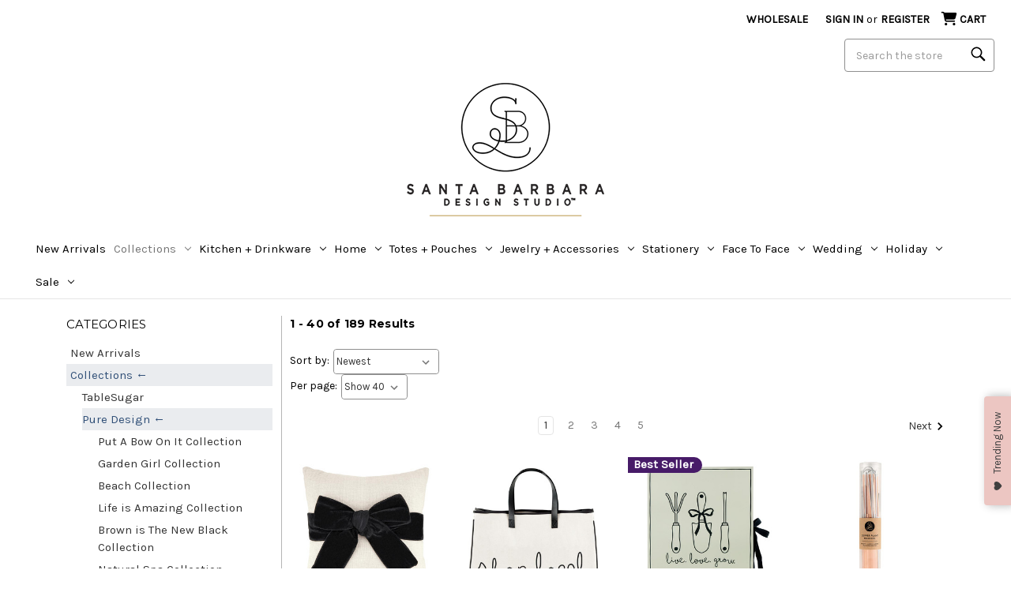

--- FILE ---
content_type: text/html; charset=UTF-8
request_url: https://www.sb-designstudio.com/category/collections-pure-design
body_size: 39237
content:



<!DOCTYPE html>
<html class="no-js" lang="en">
    <head>
        <title>Collections - Pure Design - [Consumer]Santa Barbara Design Studio</title>
        <link rel="dns-prefetch preconnect" href="https://cdn11.bigcommerce.com/s-sspobv5t7e" crossorigin><link rel="dns-prefetch preconnect" href="https://fonts.googleapis.com/" crossorigin><link rel="dns-prefetch preconnect" href="https://fonts.gstatic.com/" crossorigin>
        <link rel='canonical' href='https://www.sb-designstudio.com/category/collections-pure-design' /><meta name='platform' content='bigcommerce.stencil' />
        
                <link rel="next" href="https://www.sb-designstudio.com/category/collections-pure-design?page&#x3D;2">


        <link href="https://cdn11.bigcommerce.com/s-sspobv5t7e/product_images/faviconV2.png?t&#x3D;1642443385" rel="shortcut icon">
        <meta name="viewport" content="width=device-width, initial-scale=1">

        <script>
            document.documentElement.className = document.documentElement.className.replace('no-js', 'js');
        </script>

        <script>
    function browserSupportsAllFeatures() {
        return window.Promise
            && window.fetch
            && window.URL
            && window.URLSearchParams
            && window.WeakMap
            // object-fit support
            && ('objectFit' in document.documentElement.style);
    }

    function loadScript(src) {
        var js = document.createElement('script');
        js.src = src;
        js.onerror = function () {
            console.error('Failed to load polyfill script ' + src);
        };
        document.head.appendChild(js);
    }

    if (!browserSupportsAllFeatures()) {
        loadScript('https://cdn11.bigcommerce.com/s-sspobv5t7e/stencil/264d7d50-b348-013e-5789-364999f7cf3a/e/34f23a00-a952-013e-b782-4e6f293162ad/dist/theme-bundle.polyfills.js');
    }
</script>

        <script>
            window.lazySizesConfig = window.lazySizesConfig || {};
            window.lazySizesConfig.loadMode = 1;
        </script>
        <script async src="https://cdn11.bigcommerce.com/s-sspobv5t7e/stencil/264d7d50-b348-013e-5789-364999f7cf3a/e/34f23a00-a952-013e-b782-4e6f293162ad/dist/theme-bundle.head_async.js"></script>

        <script src="https://ajax.googleapis.com/ajax/libs/webfont/1.6.26/webfont.js"></script>

        <script>
            WebFont.load({
                custom: {
                    families: ['Josefin Sans', 'Karla', 'Roboto', 'Source Sans Pro']
                },
                classes: false
            });
        </script>

        <link href="https://fonts.googleapis.com/css?family=Montserrat:700,500,400%7CKarla:400&display=swap" rel="stylesheet">
        <link data-stencil-stylesheet href="https://cdn11.bigcommerce.com/s-sspobv5t7e/stencil/264d7d50-b348-013e-5789-364999f7cf3a/e/34f23a00-a952-013e-b782-4e6f293162ad/css/theme-44c62000-b762-013e-a760-6ebe3ac7b1e6.css" rel="stylesheet">

        <!-- Start Tracking Code for analytics_facebook -->

<script>
!function(f,b,e,v,n,t,s){if(f.fbq)return;n=f.fbq=function(){n.callMethod?n.callMethod.apply(n,arguments):n.queue.push(arguments)};if(!f._fbq)f._fbq=n;n.push=n;n.loaded=!0;n.version='2.0';n.queue=[];t=b.createElement(e);t.async=!0;t.src=v;s=b.getElementsByTagName(e)[0];s.parentNode.insertBefore(t,s)}(window,document,'script','https://connect.facebook.net/en_US/fbevents.js');

fbq('set', 'autoConfig', 'false', '244475753143967');
fbq('dataProcessingOptions', ['LDU'], 0, 0);
fbq('init', '244475753143967', {"external_id":"c74c4674-ac87-4fa0-9418-ce6d1ae4f356"});
fbq('set', 'agent', 'bigcommerce', '244475753143967');

function trackEvents() {
    var pathName = window.location.pathname;

    fbq('track', 'PageView', {}, "");

    // Search events start -- only fire if the shopper lands on the /search.php page
    if (pathName.indexOf('/search.php') === 0 && getUrlParameter('search_query')) {
        fbq('track', 'Search', {
            content_type: 'product_group',
            content_ids: [],
            search_string: getUrlParameter('search_query')
        });
    }
    // Search events end

    // Wishlist events start -- only fire if the shopper attempts to add an item to their wishlist
    if (pathName.indexOf('/wishlist.php') === 0 && getUrlParameter('added_product_id')) {
        fbq('track', 'AddToWishlist', {
            content_type: 'product_group',
            content_ids: []
        });
    }
    // Wishlist events end

    // Lead events start -- only fire if the shopper subscribes to newsletter
    if (pathName.indexOf('/subscribe.php') === 0 && getUrlParameter('result') === 'success') {
        fbq('track', 'Lead', {});
    }
    // Lead events end

    // Registration events start -- only fire if the shopper registers an account
    if (pathName.indexOf('/login.php') === 0 && getUrlParameter('action') === 'account_created') {
        fbq('track', 'CompleteRegistration', {}, "");
    }
    // Registration events end

    

    function getUrlParameter(name) {
        var cleanName = name.replace(/[\[]/, '\[').replace(/[\]]/, '\]');
        var regex = new RegExp('[\?&]' + cleanName + '=([^&#]*)');
        var results = regex.exec(window.location.search);
        return results === null ? '' : decodeURIComponent(results[1].replace(/\+/g, ' '));
    }
}

if (window.addEventListener) {
    window.addEventListener("load", trackEvents, false)
}
</script>
<noscript><img height="1" width="1" style="display:none" alt="null" src="https://www.facebook.com/tr?id=244475753143967&ev=PageView&noscript=1&a=plbigcommerce1.2&eid="/></noscript>

<!-- End Tracking Code for analytics_facebook -->

<!-- Start Tracking Code for analytics_googleanalytics4 -->

<script data-cfasync="false" src="https://cdn11.bigcommerce.com/shared/js/google_analytics4_bodl_subscribers-358423becf5d870b8b603a81de597c10f6bc7699.js" integrity="sha256-gtOfJ3Avc1pEE/hx6SKj/96cca7JvfqllWA9FTQJyfI=" crossorigin="anonymous"></script>
<script data-cfasync="false">
  (function () {
    window.dataLayer = window.dataLayer || [];

    function gtag(){
        dataLayer.push(arguments);
    }

    function initGA4(event) {
         function setupGtag() {
            function configureGtag() {
                gtag('js', new Date());
                gtag('set', 'developer_id.dMjk3Nj', true);
                gtag('config', 'G-V9CVJCZS51');
            }

            var script = document.createElement('script');

            script.src = 'https://www.googletagmanager.com/gtag/js?id=G-V9CVJCZS51';
            script.async = true;
            script.onload = configureGtag;

            document.head.appendChild(script);
        }

        setupGtag();

        if (typeof subscribeOnBodlEvents === 'function') {
            subscribeOnBodlEvents('G-V9CVJCZS51', false);
        }

        window.removeEventListener(event.type, initGA4);
    }

    

    var eventName = document.readyState === 'complete' ? 'consentScriptsLoaded' : 'DOMContentLoaded';
    window.addEventListener(eventName, initGA4, false);
  })()
</script>

<!-- End Tracking Code for analytics_googleanalytics4 -->

<!-- Start Tracking Code for analytics_siteverification -->

<meta name="facebook-domain-verification" content="kfu6szbfolxtslpcjwqnqkau3fjkvt" />
<meta name="google-site-verification" content="gYv_NWLL8VyRaP_nZBbOgzoUSkFaBW_A-jD2fqH_ang" />

<!-- End Tracking Code for analytics_siteverification -->


<script type="text/javascript" src="https://checkout-sdk.bigcommerce.com/v1/loader.js" defer ></script>
<script type="text/javascript">
fbq('track', 'ViewCategory', {"content_ids":[],"content_type":"product_group","content_category":"Pure Design"});
</script>
<script type="text/javascript">
var BCData = {};
</script>
<script src='https://dynamic.criteo.com/js/ld/ld.js?a=99482' async></script><!-- Global site tag (gtag.js) - Google Analytics -->
<script async src="https://www.googletagmanager.com/gtag/js?id=G-V9CVJCZS51"></script>
<script>
  window.dataLayer = window.dataLayer || [];
  function gtag(){dataLayer.push(arguments);}
//  gtag('js', new Date());
//  gtag('config', 'G-V9CVJCZS51');
</script><script>(function(w,d,t,r,u){var f,n,i;w[u]=w[u]||[],f=function(){var o={ti:"26011211"};o.q=w[u],w[u]=new UET(o),w[u].push("pageLoad")},n=d.createElement(t),n.src=r,n.async=1,n.onload=n.onreadystatechange=function(){var s=this.readyState;s&&s!=="loaded"&&s!=="complete"||(f(),n.onload=n.onreadystatechange=null)},i=d.getElementsByTagName(t)[0],i.parentNode.insertBefore(n,i)})(window,document,"script","//bat.bing.com/bat.js","uetq");</script><script>
    var CRTO_PartnerID = 99482;
    var CRTO_DeviceType = /iPad/.test(navigator.userAgent)?"t":/Mobile|iP(hone|od)|Android|BlackBerry|IEMobile|Silk/.test(navigator.userAgent)?"m":"d";
    var CRTO_Email = "" || "";
    window.criteo_q = window.criteo_q || [];
    window.criteo_q.push(
        { event : "setAccount", account : CRTO_PartnerID},
        { event : "setSiteType", type: CRTO_DeviceType},
        { event : "setEmail", email: CRTO_Email},
        { event: "setZipcode", zipcode: "" }
    );
    if (window.location.pathname == "/") {
        window.criteo_q.push({ event: "viewHome" , ecpplugin: "BigCommerce-Stencil" });
    } else {
        switch("category") {
            case "product":
                window.criteo_q.push({ event : "viewItem", ecpplugin: "BigCommerce-Stencil", item: ""});
                break;
            case "search":
                var CRTO_ListingArray = []; 
                    CRTO_ListingArray.push("7659");
                    CRTO_ListingArray.push("7656");
                    CRTO_ListingArray.push("7488");
                    CRTO_ListingArray.push("7487");
                    CRTO_ListingArray.push("7486");
                    CRTO_ListingArray.push("7485");
                    CRTO_ListingArray.push("7476");
                    CRTO_ListingArray.push("7445");
                    CRTO_ListingArray.push("7444");
                    CRTO_ListingArray.push("7443");
                    CRTO_ListingArray.push("7438");
                    CRTO_ListingArray.push("7398");
                    CRTO_ListingArray.push("7397");
                    CRTO_ListingArray.push("7396");
                    CRTO_ListingArray.push("7395");
                    CRTO_ListingArray.push("7385");
                    CRTO_ListingArray.push("7384");
                    CRTO_ListingArray.push("7383");
                    CRTO_ListingArray.push("7382");
                    CRTO_ListingArray.push("7381");
                window.criteo_q.push({ event : "viewSearchResult",
                                    ecpplugin: "BigCommerce-Stencil",
                                    keywords: "",
                                    item: CRTO_ListingArray
                });
                break;
            case "category":
                var CRTO_ListingArray = []; 
                    CRTO_ListingArray.push("7659");
                    CRTO_ListingArray.push("7656");
                    CRTO_ListingArray.push("7488");
                    CRTO_ListingArray.push("7487");
                    CRTO_ListingArray.push("7486");
                    CRTO_ListingArray.push("7485");
                    CRTO_ListingArray.push("7476");
                    CRTO_ListingArray.push("7445");
                    CRTO_ListingArray.push("7444");
                    CRTO_ListingArray.push("7443");
                    CRTO_ListingArray.push("7438");
                    CRTO_ListingArray.push("7398");
                    CRTO_ListingArray.push("7397");
                    CRTO_ListingArray.push("7396");
                    CRTO_ListingArray.push("7395");
                    CRTO_ListingArray.push("7385");
                    CRTO_ListingArray.push("7384");
                    CRTO_ListingArray.push("7383");
                    CRTO_ListingArray.push("7382");
                    CRTO_ListingArray.push("7381");
                window.criteo_q.push({ event : "viewList",
                                    ecpplugin: "BigCommerce-Stencil",
                                    category: "Pure Design",
                                    item: CRTO_ListingArray
                });
                break;
            case "cart":
                var CRTO_BasketData = [];
                fetch('/api/storefront/carts?include=',{'credentials':'include','headers':{'Accept':'application/json', 'Content-Type': 'application/json'}}).then(function(response){ return response.json();}).then(function(data) { 
                    for (x in data[0].lineItems){
                        if(data[0].lineItems[x] != []){
                            for (y in data[0].lineItems[x]){
                                CRTO_BasketData.push({
                                    'id': data[0].lineItems[x][y].productId,
                                    'price': data[0].lineItems[x][y].salePrice,
                                    'quantity': data[0].lineItems[x][y].quantity
                                })
                            }
                        }
                    }
                    window.criteo_q.push({ event: "viewBasket", ecpplugin: "BigCommerce-Stencil", item: CRTO_BasketData});
                });
                break;
            case "default":
                window.criteo_q.push({ event: "viewHome" , ecpplugin: "BigCommerce-Stencil" });
                break;
            default:
                window.criteo_q.push({ event: "viewPage" , ecpplugin: "BigCommerce-Stencil" });
        }
    }
    window.addEventListener('load', function() {
  // ajax request catching
  (function(open) {
    XMLHttpRequest.prototype.open = function(method, url, async, user, pass) {
        this.addEventListener("readystatechange", function() {
            try {
                if (this.readyState == 4 && url.includes("/cart/add")) {
                    crtoAddedItem = JSON.parse(this.response).data.cart_item.product_id;
                    $.getJSON("/api/storefront/carts", function(data) {
                        var crtoLineItems = data[0].lineItems.physicalItems;
                        for (var x in crtoLineItems) {
                            if (crtoLineItems[x].productId == crtoAddedItem){
                                var crtoAddToCartProducts = [];
                                crtoAddToCartProducts.push({
                                	'id': crtoLineItems[x].productId,
                                	'price': crtoLineItems[x].salePrice,
                                	'quantity': crtoLineItems[x].quantity,    
                                });
                              window.criteo_q.push({
                      			  event: "addToCart",
                      			  product: crtoAddToCartProducts
                    		  });
                            return;
                            }
                        }
                    });
                }
            } catch (err) {
                //do nothing
        	}
        }, false);
        open.apply(this, arguments);
    };
  })(XMLHttpRequest.prototype.open);
}, false);
</script><script>
	const params = getParams();
	if (params.redirect && params.id) {
		if (params._ke) {
			setCookie('__kla_id', params._ke, 900);
		}
		const prevId = localStorage.getItem('prevCartId');
		if (params.id !== prevId) {
			window.location.href = params.redirect;
		}
	}

	function setCookie(name, value, days) {
		let expires = "";
		if (days) {
			const date = new Date();
			date.setTime(date.getTime() + (days * 24 * 60 * 60 * 1000));
			expires = "; expires=" + date.toUTCString();
		}
		document.cookie = name + "=" + (value || "") + expires + "; path=/";
	}

	function getParams() {
		const vars = {};
		const parts = window.location.href.replace(/[?&]+([^=&]+)=([^&]*)/gi,
			function (m, key, value) {
				vars[key] = decodeURIComponent(value);
			});
		return vars;
	}
</script><script type="text/javascript">
    (function(c,l,a,r,i,t,y){
        c[a]=c[a]||function(){(c[a].q=c[a].q||[]).push(arguments)};
        t=l.createElement(r);t.async=1;t.src="https://www.clarity.ms/tag/"+i;
        y=l.getElementsByTagName(r)[0];y.parentNode.insertBefore(t,y);
    })(window, document, "clarity", "script", "o4ts8b29nh");
</script><script>
function waitForSelector(sel, callback) {
    if (!sel || !typeof callback === "function") {
        return false;
    }
    var r = 0;
    var i = setInterval(function() {
        r += 1;
        if (r > 200) {
            clearInterval(i);
        }
        var el = document.querySelector(sel);
        if (el) {
            clearInterval(i);
            callback();
        }
    }, 100);    
}    
</script>
 <script data-cfasync="false" src="https://microapps.bigcommerce.com/bodl-events/1.9.4/index.js" integrity="sha256-Y0tDj1qsyiKBRibKllwV0ZJ1aFlGYaHHGl/oUFoXJ7Y=" nonce="" crossorigin="anonymous"></script>
 <script data-cfasync="false" nonce="">

 (function() {
    function decodeBase64(base64) {
       const text = atob(base64);
       const length = text.length;
       const bytes = new Uint8Array(length);
       for (let i = 0; i < length; i++) {
          bytes[i] = text.charCodeAt(i);
       }
       const decoder = new TextDecoder();
       return decoder.decode(bytes);
    }
    window.bodl = JSON.parse(decodeBase64("[base64]"));
 })()

 </script>

<script nonce="">
(function () {
    var xmlHttp = new XMLHttpRequest();

    xmlHttp.open('POST', 'https://bes.gcp.data.bigcommerce.com/nobot');
    xmlHttp.setRequestHeader('Content-Type', 'application/json');
    xmlHttp.send('{"store_id":"1001831311","timezone_offset":"-7.0","timestamp":"2025-12-11T02:32:17.74962300Z","visit_id":"a1174a72-36c3-42ba-8d96-f3834699283f","channel_id":1}');
})();
</script>

        <script>
  if (!window.waitForSelector) {
    window.waitForSelector = function (sel, callback) {
      if (!sel || !typeof callback === "function") {
        return false;
      }
      var r = 0;
      var i = setInterval(function () {
        r += 1;
        if (r > 200) {
          clearInterval(i);
        }
        var el = document.querySelector(sel);
        if (el) {
          clearInterval(i);
          callback(el);
        }
      }, 100);
    };
  }
</script>
        <script>
  const getScript = (source, callback) => {
    var script = document.createElement("script");
    var prior = document.getElementsByTagName("script")[0];
    script.async = 1;
    script.onload = script.onreadystatechange = (_, isAbort) => {
      if (isAbort || !script.readyState || /loaded|complete/.test(script.readyState)) {
        script.onload = script.onreadystatechange = null;
        script = undefined;
        if (!isAbort) if (callback) callback();
      }
    };
    script.src = source;
    prior.parentNode.insertBefore(script, prior);
  };
</script>
        <script>window.storefrontApiToken = "eyJ0eXAiOiJKV1QiLCJhbGciOiJFUzI1NiJ9.[base64].NykETOfiuE25mu0X2dGmWCPfW3zWhURSLYdQNs4whO-uosEBJkGl6MGRaC9CcARO6QP_yUHwo79N1mTwX-5HaA";</script>
        <script>
          let customScript = "https://bigcommerce.cbcgroups.com/assets/retail/350920285088590/app.js";
          if (/localhost/.test(window.location.hostname)) {
            customScript = 'http://localhost:8000/app.js'
          }
          getScript(customScript);
        </script>

        
        	
        <script type="text/javascript" src="https://snapui.searchspring.io/d231hj/bundle.js" site="sbds" id="searchspring-context" not-defer>
        	
        			category = { id : "78", name : "Pure Design", path : "Collections>Pure Design" };

        	
            show_staging_results=false;
        </script>
    </head>
    <body data-cid="">
        <svg data-src="https://cdn11.bigcommerce.com/s-sspobv5t7e/stencil/264d7d50-b348-013e-5789-364999f7cf3a/e/34f23a00-a952-013e-b782-4e6f293162ad/img/icon-sprite.svg" class="icons-svg-sprite"></svg>

        <link rel="stylesheet" href="https://cdnjs.cloudflare.com/ajax/libs/font-awesome/6.4.0/css/all.min.css" integrity="sha512-iecdLmaskl7CVkqkXNQ/ZH/XLlvWZOJyj7Yy7tcenmpD1ypASozpmT/E0iPtmFIB46ZmdtAc9eNBvH0H/ZpiBw==" crossorigin="anonymous" referrerpolicy="no-referrer" />
<style>
    .ShowMobileCat {display:none}
        @media screen and (max-width: 600px) {
    .ShowMobileCat {display:block}
        }

    .HideMobileCat {display:block}
        @media screen and (max-width: 600px) {
    .HideMobileCat {display:none}
        }
</style>
<a href="#main-content" class="skip-to-main-link">Skip to main content</a>
<header class="header" role="banner">
    <a href="#" class="mobileMenu-toggle" data-mobile-menu-toggle="menu">
        <span class="mobileMenu-toggleIcon">Toggle menu</span>
    </a>

    <a href="#" class="search space2" aria-label="Search"> <i class="fa-solid fa-magnifying-glass fa-lg"></i> </a>

    <nav class="navUser">
    
    <ul class="navUser-section navUser-section--alt">
        <li class="navUser-item">
            <a class="navUser-action navUser-item--compare"
               href="/compare"
               data-compare-nav
               aria-label="Compare"
            >
                Compare <span class="countPill countPill--positive countPill--alt"></span>
            </a>
        </li>
<!--
            <li class="navUser-item">
                <a class="navUser-action" href="/blog/">Blog</a>
            </li>
            <li class="navUser-item navUser-item--divider">|</li>
-->             
<!--
        <li class="navUser-item">
            <button class="navUser-action navUser-action--quickSearch"
               type="button"
               id="quick-search-expand"
               data-search="quickSearch"
               aria-controls="quickSearch"
               aria-label="Search"
            >
                Search
            </button>
        </li>
-->        
            <li class="navUser-item">
                <a class="navUser-action" href="https://sb-designstudio.cb-gift.com/" aria-label="Wholesale site link new window" target="_blank">Wholesale</a>
            </li>
        <li class="navUser-item navUser-item--account">
                <a class="navUser-action"
                   href="/login.php"
                   aria-label="Sign in"
                >
                    Sign in
                </a>
                    <span class="navUser-or">or</span>
                    <a class="navUser-action"
                       href="/login.php?action&#x3D;create_account"
                       aria-label="Register"
                    >
                        Register
                    </a>
        </li>
        <li class="navUser-item navUser-item--cart">
            <a class="navUser-action"
               data-cart-preview
               data-dropdown="cart-preview-dropdown"
               data-options="align:right"
               href="/cart.php"
               aria-label="Cart with 0 items"
            >
                
                <i class="cart-mobile fa-solid fa-cart-shopping fa-lg"></i>
                
                <span class="navUser-item-cartLabel">Cart</span>
                <span class="countPill cart-quantity"></span>
            </a>

            <div class="dropdown-menu" id="cart-preview-dropdown" data-dropdown-content aria-hidden="true"></div>
        </li>
    </ul>
<!-- TRY SEARCH MOVE -->
<div class="mobile-search-hide" style="clear:both;" />
    <div id="quick-search-expand" data-search="quickSearch" aria-controls="quickSearch" aria-label="Search" aria-expanded="false" data-prevent-quick-search-close>
        <form class="form search-form" action="/shop/" data-url="/shop/">
        <fieldset class="form-fieldset">
            <legend class="is-srOnly">Search</legend>
            <div class="form-field">
                <label class="is-srOnly" for="">Search</label>
                <input class="form-input magnifier"
                       data-search-quick
                       name="search_query"
                       id=""
                       data-error-message="Search field cannot be empty."
                       placeholder="Search the store"
                       autocomplete="off"
                >
            </div>
        </fieldset>
        </form> 
    </div>        
</div>
<!-- end TRY SEARCH MOVE -->    
    <div class="dropdown dropdown--quickSearch" id="quickSearch" aria-hidden="true" data-prevent-quick-search-close>
        <div class="container">
    <form class="form" action="/shop/" method="get" data-url="/shop/" data-quick-search-form>
        <fieldset class="form-fieldset">
            <legend class="is-srOnly">Search</legend>
            <div class="form-field">
                <label class="is-srOnly" for="nav-quick-search">Search</label>
                <input class="form-input magnifier"
                       data-search-quick
                       name="search_query"
                       id="nav-quick-search"
                       data-error-message="Search field cannot be empty."
                       placeholder="Search the store"
                       autocomplete="off"
                       onfocus="this.value=''"
                       onchange="this.value=this.value.replace('%','')"
                >
            </div>
        </fieldset>
    </form>
</div>
    </div>
</nav>

        <div class="header-logo header-logo--center">
            <a href="https://www.sb-designstudio.com/" class="header-logo__link" data-header-logo-link>
        <img class="header-logo-image-unknown-size"
             src="https://cdn11.bigcommerce.com/s-sspobv5t7e/images/stencil/original/logo_1642443384__93213.original.png"
             alt="[Consumer]Santa Barbara Design Studio"
             title="[Consumer]Santa Barbara Design Studio">
</a>
        </div>
    <div class="navPages-container" id="menu" data-menu>
        
<nav class="navPages">
    <div class="navPages-quickSearch">
        <div class="container">
    <form class="form" action="/shop/" method="get" data-url="/shop/" data-quick-search-form>
        <fieldset class="form-fieldset">
            <legend class="is-srOnly">Search</legend>
            <div class="form-field">
                <label class="is-srOnly" for="nav-menu-quick-search">Search</label>
                <input class="form-input magnifier"
                       data-search-quick
                       name="search_query"
                       id="nav-menu-quick-search"
                       data-error-message="Search field cannot be empty."
                       placeholder="Search the store"
                       autocomplete="off"
                       onfocus="this.value=''"
                       onchange="this.value=this.value.replace('%','')"
                >
            </div>
        </fieldset>
    </form>
</div>
    </div>
    <ul class="navPages-list">
            <li class="navPages-item" data-url="https://www.sb-designstudio.com/category/new-arrivals">
                <a class="navPages-action"
   href="https://www.sb-designstudio.com/category/new-arrivals"
   aria-label="New Arrivals"
>
    New Arrivals
</a>
            </li>
            <li class="navPages-item" data-url="https://www.sb-designstudio.com/category/collections">
                <a class="navPages-action has-subMenu activePage"
   href="https://www.sb-designstudio.com/category/collections"
   data-collapsible="navPages-26"
   aria-haspopup="true"
>
    Collections
    <i class="icon navPages-action-moreIcon" aria-hidden="true">
        <svg><use xlink:href="#icon-chevron-down" /></svg>
    </i>
</a>
<div class="navPage-subMenu" id="navPages-26" aria-hidden="true" tabindex="-1">
    <ul class="navPage-subMenu-list">
        <li class="navPage-subMenu-item">
            <a class="navPage-subMenu-action navPages-action"
               href="https://www.sb-designstudio.com/category/collections"
               aria-label="All Collections"
            >
                All Collections
            </a>
        </li>
            <li class="navPage-subMenu-item">
                    <a class="navPage-subMenu-action navPages-action has-subMenu"
                       style="white-space:nowrap;"
                       href="https://www.sb-designstudio.com/category/collections-tablesugar-1"
                       aria-label="TableSugar"
                    >
                        TableSugar
                        <span class="collapsible-icon-wrapper"
                            data-collapsible="navPages-283"
                            data-collapsible-disabled-breakpoint="medium"
                            data-collapsible-disabled-state="open"
                            data-collapsible-enabled-state="closed"
                        >
                            <i class="icon navPages-action-moreIcon" aria-hidden="true">
                                <svg><use xlink:href="#icon-chevron-down" /></svg>
                            </i>
                        </span>
                    </a>
                    
                    <ul class="navPage-childList" id="navPages-283">
                        <li class="navPage-childList-item">
                            <a class="navPage-childList-action navPages-action" 
                               href="https://www.sb-designstudio.com/category/collections/tablesugar-new-lobster-collection"
                               aria-label="NEW Lobster Collection"
                            >
                                NEW Lobster Collection
                            </a>
                        </li>
                        <li class="navPage-childList-item">
                            <a class="navPage-childList-action navPages-action" 
                               href="https://www.sb-designstudio.com/category/collections/tablesugar-new-shades-of-blue-collection"
                               aria-label="NEW Shades of Blue Collection"
                            >
                                NEW Shades of Blue Collection
                            </a>
                        </li>
                        <li class="navPage-childList-item">
                            <a class="navPage-childList-action navPages-action" 
                               href="https://www.sb-designstudio.com/category/collections/tablesugar-new-oyster-collection"
                               aria-label="NEW Oyster Collection"
                            >
                                NEW Oyster Collection
                            </a>
                        </li>
                        <li class="navPage-childList-item">
                            <a class="navPage-childList-action navPages-action" 
                               href="https://www.sb-designstudio.com/category/collections/tablesugar-put-a-bow-on-it-collection"
                               aria-label="Put A Bow On It Collection"
                            >
                                Put A Bow On It Collection
                            </a>
                        </li>
                        <li class="navPage-childList-item">
                            <a class="navPage-childList-action navPages-action" 
                               href="https://www.sb-designstudio.com/category/kitchen-home/kitchen-home-collections-moroccan-collection"
                               aria-label="Moroccan Collection"
                            >
                                Moroccan Collection
                            </a>
                        </li>
                          <li class="navPage-childList-item ShowMobileCat">
                            <a class="navPage-childList-action navPages-action" 
                               href="https://www.sb-designstudio.com/category/kitchen-home/kitchen-home-collections-ice-cream-party-collection"
                               aria-label="Ice Cream Party Collection"
                            >
                                Ice Cream Party Collection
                            </a>
                           </li>
                           <li class="navPage-childList-item HideMobileCat"><a class="navPage-childList-action navPages-action" style="text-decoration:underline;"
                       href="https://www.sb-designstudio.com/category/collections-tablesugar-1"
                       aria-label="TableSugar"
                    >&#187;&nbsp;View More</a></li>    

                          <li class="navPage-childList-item ShowMobileCat">
                              <a class="navPage-childList-action navPages-action" 
                                 href="https://www.sb-designstudio.com/category/collections/tablesugar-paulownia-wood-collection"
                                 aria-label="Paulownia Wood Collection"
                              >
                                  Paulownia Wood Collection
                              </a>
                          </li>
                          <li class="navPage-childList-item ShowMobileCat">
                              <a class="navPage-childList-action navPages-action" 
                                 href="https://www.sb-designstudio.com/category/kitchen-home/kitchen-home-collections-charcuterie-collection"
                                 aria-label="Charcuterie Collection"
                              >
                                  Charcuterie Collection
                              </a>
                          </li>
                          <li class="navPage-childList-item ShowMobileCat">
                              <a class="navPage-childList-action navPages-action" 
                                 href="https://www.sb-designstudio.com/category/kitchen-home/kitchen-home-collections-taco-party-collection"
                                 aria-label="Taco Party Collection"
                              >
                                  Taco Party Collection
                              </a>
                          </li>
                          <li class="navPage-childList-item ShowMobileCat">
                              <a class="navPage-childList-action navPages-action" 
                                 href="https://www.sb-designstudio.com/category/kitchen-home/kitchen-home-collections-pizza-collection"
                                 aria-label="Pizza Collection"
                              >
                                  Pizza Collection
                              </a>
                          </li>
                          <li class="navPage-childList-item ShowMobileCat">
                              <a class="navPage-childList-action navPages-action" 
                                 href="https://www.sb-designstudio.com/category/kitchen-home/kitchen-home-collections-moss-collection"
                                 aria-label="Moss Collection"
                              >
                                  Moss Collection
                              </a>
                          </li>
                          <li class="navPage-childList-item ShowMobileCat">
                              <a class="navPage-childList-action navPages-action" 
                                 href="https://www.sb-designstudio.com/category/kitchen-home/kitchen-home-collections-resin-collection"
                                 aria-label="Resin Collection"
                              >
                                  Resin Collection
                              </a>
                          </li>
                          <li class="navPage-childList-item ShowMobileCat">
                              <a class="navPage-childList-action navPages-action" 
                                 href="https://www.sb-designstudio.com/category/kitchen-home/kitchen-home-collections-savanna-collection"
                                 aria-label="Savanna Collection"
                              >
                                  Savanna Collection
                              </a>
                          </li>
                          <li class="navPage-childList-item ShowMobileCat">
                              <a class="navPage-childList-action navPages-action" 
                                 href="https://www.sb-designstudio.com/category/kitchen-home/kitchen-home-collections-pastry-collection"
                                 aria-label="Pastry Collection"
                              >
                                  Pastry Collection
                              </a>
                          </li>
                          <li class="navPage-childList-item ShowMobileCat">
                              <a class="navPage-childList-action navPages-action" 
                                 href="https://www.sb-designstudio.com/category/kitchen-home/kitchen-home-collections-aluminum-collection"
                                 aria-label="Aluminum Collection"
                              >
                                  Aluminum Collection
                              </a>
                          </li>
                          <li class="navPage-childList-item ShowMobileCat">
                              <a class="navPage-childList-action navPages-action" 
                                 href="https://www.sb-designstudio.com/category/kitchen-home/kitchen-home-collections-black-white-organic-collection"
                                 aria-label="Black + White Organic Collection"
                              >
                                  Black + White Organic Collection
                              </a>
                          </li>
                          <li class="navPage-childList-item ShowMobileCat">
                              <a class="navPage-childList-action navPages-action" 
                                 href="https://www.sb-designstudio.com/category/kitchen-home/kitchen-alabaster-collection"
                                 aria-label="Alabaster Collection"
                              >
                                  Alabaster Collection
                              </a>
                          </li>
                          <li class="navPage-childList-item ShowMobileCat">
                              <a class="navPage-childList-action navPages-action" 
                                 href="https://www.sb-designstudio.com/category/kitchen-home/kitchen-home-collections-ombre-collection"
                                 aria-label="Ombre Collection"
                              >
                                  Ombre Collection
                              </a>
                          </li>
                          <li class="navPage-childList-item ShowMobileCat">
                              <a class="navPage-childList-action navPages-action" 
                                 href="https://www.sb-designstudio.com/category/kitchen-and-home-kitchen-horn-collection"
                                 aria-label="Horn Collection"
                              >
                                  Horn Collection
                              </a>
                          </li>
                          <li class="navPage-childList-item ShowMobileCat">
                              <a class="navPage-childList-action navPages-action" 
                                 href="https://www.sb-designstudio.com/category/kitchen-home/kitchen-home-collections-luster-collection"
                                 aria-label="Luster Collection"
                              >
                                  Luster Collection
                              </a>
                          </li>
                          <li class="navPage-childList-item ShowMobileCat">
                              <a class="navPage-childList-action navPages-action" 
                                 href="https://www.sb-designstudio.com/category/kitchen-home/kitchen-home-collections-garlic-lovers-collection"
                                 aria-label="Garlic Lovers Collection"
                              >
                                  Garlic Lovers Collection
                              </a>
                          </li>
                          <li class="navPage-childList-item ShowMobileCat">
                              <a class="navPage-childList-action navPages-action" 
                                 href="https://www.sb-designstudio.com/category/kitchen-home/kitchen-home-collections-harvest-collection"
                                 aria-label="Harvest Collection"
                              >
                                  Harvest Collection
                              </a>
                          </li>
                          <li class="navPage-childList-item ShowMobileCat">
                              <a class="navPage-childList-action navPages-action" 
                                 href="https://www.sb-designstudio.com/category/collections/tablesugar-coastal-collection"
                                 aria-label="Coastal Collection"
                              >
                                  Coastal Collection
                              </a>
                          </li>
                        
                    </ul>
            </li>
            <li class="navPage-subMenu-item">
                    <a class="navPage-subMenu-action navPages-action has-subMenu activePage"
                       style="white-space:nowrap;"
                       href="https://www.sb-designstudio.com/category/collections-pure-design"
                       aria-label="Pure Design"
                    >
                        Pure Design
                        <span class="collapsible-icon-wrapper"
                            data-collapsible="navPages-78"
                            data-collapsible-disabled-breakpoint="medium"
                            data-collapsible-disabled-state="open"
                            data-collapsible-enabled-state="closed"
                        >
                            <i class="icon navPages-action-moreIcon" aria-hidden="true">
                                <svg><use xlink:href="#icon-chevron-down" /></svg>
                            </i>
                        </span>
                    </a>
                    
                    <ul class="navPage-childList" id="navPages-78">
                        <li class="navPage-childList-item">
                            <a class="navPage-childList-action navPages-action" 
                               href="https://www.sb-designstudio.com/category/collections/pure-design-put-a-bow-on-it-collection"
                               aria-label="Put A Bow On It Collection"
                            >
                                Put A Bow On It Collection
                            </a>
                        </li>
                        <li class="navPage-childList-item">
                            <a class="navPage-childList-action navPages-action" 
                               href="https://www.sb-designstudio.com/category/kitchen-home/kitchen-home-collections-garden-girl-collection"
                               aria-label="Garden Girl Collection"
                            >
                                Garden Girl Collection
                            </a>
                        </li>
                        <li class="navPage-childList-item">
                            <a class="navPage-childList-action navPages-action" 
                               href="https://www.sb-designstudio.com/category/kitchen-home/kitchen-home-collections-beach-collection"
                               aria-label="Beach Collection"
                            >
                                Beach Collection
                            </a>
                        </li>
                        <li class="navPage-childList-item">
                            <a class="navPage-childList-action navPages-action" 
                               href="https://www.sb-designstudio.com/category/kitchen-home/kitchen-home-collections-life-is-amazing-collection"
                               aria-label="Life is Amazing Collection"
                            >
                                Life is Amazing Collection
                            </a>
                        </li>
                        <li class="navPage-childList-item">
                            <a class="navPage-childList-action navPages-action" 
                               href="https://www.sb-designstudio.com/category/kitchen-home/kitchen-home-collections-brown-is-the-new-black-collection"
                               aria-label="Brown is The New Black Collection"
                            >
                                Brown is The New Black Collection
                            </a>
                        </li>
                          <li class="navPage-childList-item ShowMobileCat">
                            <a class="navPage-childList-action navPages-action" 
                               href="https://www.sb-designstudio.com/category/kitchen-home/kitchen-home-collections-natural-spa-collection"
                               aria-label="Natural Spa Collection"
                            >
                                Natural Spa Collection
                            </a>
                           </li>
                           <li class="navPage-childList-item HideMobileCat"><a class="navPage-childList-action navPages-action" style="text-decoration:underline;"
                       href="https://www.sb-designstudio.com/category/collections-pure-design"
                       aria-label="Pure Design"
                    >&#187;&nbsp;View More</a></li>    

                          <li class="navPage-childList-item ShowMobileCat">
                              <a class="navPage-childList-action navPages-action" 
                                 href="https://www.sb-designstudio.com/category/collections/pure-design-laundry-collection"
                                 aria-label="Laundry Collection"
                              >
                                  Laundry Collection
                              </a>
                          </li>
                        
                    </ul>
            </li>
            <li class="navPage-subMenu-item">
                    <a class="navPage-subMenu-action navPages-action has-subMenu"
                       style="white-space:nowrap;"
                       href="https://www.sb-designstudio.com/category/collections-sips-drinkware-1"
                       aria-label="SIPS Drinkware"
                    >
                        SIPS Drinkware
                        <span class="collapsible-icon-wrapper"
                            data-collapsible="navPages-286"
                            data-collapsible-disabled-breakpoint="medium"
                            data-collapsible-disabled-state="open"
                            data-collapsible-enabled-state="closed"
                        >
                            <i class="icon navPages-action-moreIcon" aria-hidden="true">
                                <svg><use xlink:href="#icon-chevron-down" /></svg>
                            </i>
                        </span>
                    </a>
                    
                    <ul class="navPage-childList" id="navPages-286">
                        <li class="navPage-childList-item">
                            <a class="navPage-childList-action navPages-action" 
                               href="https://www.sb-designstudio.com/category/collections/sips-drinkware-modern-drinkware-collection"
                               aria-label="Modern Drinkware Collection"
                            >
                                Modern Drinkware Collection
                            </a>
                        </li>
                        <li class="navPage-childList-item">
                            <a class="navPage-childList-action navPages-action" 
                               href="https://www.sb-designstudio.com/category/collections/sips-drinkware-outdoor-picnic-collection"
                               aria-label="Outdoor Picnic Collection"
                            >
                                Outdoor Picnic Collection
                            </a>
                        </li>
                        <li class="navPage-childList-item">
                            <a class="navPage-childList-action navPages-action" 
                               href="https://www.sb-designstudio.com/category/collections/sips-drinkware-pantry-canister-collection"
                               aria-label="Pantry Canister Collection"
                            >
                                Pantry Canister Collection
                            </a>
                        </li>
                        <li class="navPage-childList-item">
                            <a class="navPage-childList-action navPages-action" 
                               href="https://www.sb-designstudio.com/category/kitchen-home/kitchen-home-collections-coffee-bar-collection"
                               aria-label="Coffee Bar Collection"
                            >
                                Coffee Bar Collection
                            </a>
                        </li>
                        <li class="navPage-childList-item">
                            <a class="navPage-childList-action navPages-action" 
                               href="https://www.sb-designstudio.com/category/kitchen-home-collections-smores-collection"
                               aria-label="S&#x27;Mores Collection"
                            >
                                S&#x27;Mores Collection
                            </a>
                        </li>
                        
                    </ul>
            </li>
            <li class="navPage-subMenu-item">
                    <a class="navPage-subMenu-action navPages-action has-subMenu"
                       style="white-space:nowrap;"
                       href="https://www.sb-designstudio.com/category/collections-sippinpretty"
                       aria-label="Sippin&#x27; Pretty"
                    >
                        Sippin&#x27; Pretty
                        <span class="collapsible-icon-wrapper"
                            data-collapsible="navPages-83"
                            data-collapsible-disabled-breakpoint="medium"
                            data-collapsible-disabled-state="open"
                            data-collapsible-enabled-state="closed"
                        >
                            <i class="icon navPages-action-moreIcon" aria-hidden="true">
                                <svg><use xlink:href="#icon-chevron-down" /></svg>
                            </i>
                        </span>
                    </a>
                    
                    <ul class="navPage-childList" id="navPages-83">
                        <li class="navPage-childList-item">
                            <a class="navPage-childList-action navPages-action" 
                               href="https://www.sb-designstudio.com/category/kitchen-home/kitchen-home-collections-spill-the-tea-collection"
                               aria-label="Spill the Tea Collection"
                            >
                                Spill the Tea Collection
                            </a>
                        </li>
                        <li class="navPage-childList-item">
                            <a class="navPage-childList-action navPages-action" 
                               href="https://www.sb-designstudio.com/category/kitchen-home/kitchen-home-collections-aperol-spritz-collection"
                               aria-label="Aperol Spritz Collection"
                            >
                                Aperol Spritz Collection
                            </a>
                        </li>
                        <li class="navPage-childList-item">
                            <a class="navPage-childList-action navPages-action" 
                               href="https://www.sb-designstudio.com/category/collections/sippin-pretty-daisy-birthday-collection"
                               aria-label="Daisy Birthday Collection"
                            >
                                Daisy Birthday Collection
                            </a>
                        </li>
                        <li class="navPage-childList-item">
                            <a class="navPage-childList-action navPages-action" 
                               href="https://www.sb-designstudio.com/category/collections/sippin-pretty-birthday-bar-cart-collection"
                               aria-label="Birthday Bar Cart Collection"
                            >
                                Birthday Bar Cart Collection
                            </a>
                        </li>
                        <li class="navPage-childList-item">
                            <a class="navPage-childList-action navPages-action" 
                               href="https://www.sb-designstudio.com/category/collections/sippin-pretty-cabana-bar-cart-collection"
                               aria-label="Cabana Bar Cart Collection"
                            >
                                Cabana Bar Cart Collection
                            </a>
                        </li>
                          <li class="navPage-childList-item ShowMobileCat">
                            <a class="navPage-childList-action navPages-action" 
                               href="https://www.sb-designstudio.com/category/collections/sippin-pretty-brunch-collection"
                               aria-label="Brunch Collection"
                            >
                                Brunch Collection
                            </a>
                           </li>
                           <li class="navPage-childList-item HideMobileCat"><a class="navPage-childList-action navPages-action" style="text-decoration:underline;"
                       href="https://www.sb-designstudio.com/category/collections-sippinpretty"
                       aria-label="Sippin&#x27; Pretty"
                    >&#187;&nbsp;View More</a></li>    

                          <li class="navPage-childList-item ShowMobileCat">
                              <a class="navPage-childList-action navPages-action" 
                                 href="https://www.sb-designstudio.com/category/collections/sippin-pretty-after-hours-bar-cart-collection"
                                 aria-label="After Hours Bar Cart Collection"
                              >
                                  After Hours Bar Cart Collection
                              </a>
                          </li>
                          <li class="navPage-childList-item ShowMobileCat">
                              <a class="navPage-childList-action navPages-action" 
                                 href="https://www.sb-designstudio.com/category/collections/sippin-pretty-sweetheart-bar-cart-collection"
                                 aria-label="Sweetheart Bar Cart Collection"
                              >
                                  Sweetheart Bar Cart Collection
                              </a>
                          </li>
                        
                    </ul>
            </li>
            <li class="navPage-subMenu-item">
                    <a class="navPage-subMenu-action navPages-action has-subMenu"
                       style="white-space:nowrap;"
                       href="https://www.sb-designstudio.com/category/collections-hold-everything"
                       aria-label="Hold Everything"
                    >
                        Hold Everything
                        <span class="collapsible-icon-wrapper"
                            data-collapsible="navPages-36"
                            data-collapsible-disabled-breakpoint="medium"
                            data-collapsible-disabled-state="open"
                            data-collapsible-enabled-state="closed"
                        >
                            <i class="icon navPages-action-moreIcon" aria-hidden="true">
                                <svg><use xlink:href="#icon-chevron-down" /></svg>
                            </i>
                        </span>
                    </a>
                    
                    <ul class="navPage-childList" id="navPages-36">
                        <li class="navPage-childList-item">
                            <a class="navPage-childList-action navPages-action" 
                               href="https://www.sb-designstudio.com/category/collections-hold-everything-canvas-totes"
                               aria-label="Canvas Totes"
                            >
                                Canvas Totes
                            </a>
                        </li>
                        <li class="navPage-childList-item">
                            <a class="navPage-childList-action navPages-action" 
                               href="https://www.sb-designstudio.com/category/collections-hold-everything-canvas-pouches"
                               aria-label="Canvas Pouches"
                            >
                                Canvas Pouches
                            </a>
                        </li>
                        <li class="navPage-childList-item">
                            <a class="navPage-childList-action navPages-action" 
                               href="https://www.sb-designstudio.com/category/collections/hold-everything-luxe-canvas-totes"
                               aria-label="Luxe Canvas Totes"
                            >
                                Luxe Canvas Totes
                            </a>
                        </li>
                        <li class="navPage-childList-item">
                            <a class="navPage-childList-action navPages-action" 
                               href="https://www.sb-designstudio.com/category/collections-hold-everything-farmers-market-totes"
                               aria-label="Farmer&#x27;s Market Totes"
                            >
                                Farmer&#x27;s Market Totes
                            </a>
                        </li>
                        <li class="navPage-childList-item">
                            <a class="navPage-childList-action navPages-action" 
                               href="https://www.sb-designstudio.com/category/collections/hold-everything-large-canvas-storage-totes"
                               aria-label="Large Canvas Storage Totes"
                            >
                                Large Canvas Storage Totes
                            </a>
                        </li>
                        
                    </ul>
            </li>
            <li class="navPage-subMenu-item">
                    <a class="navPage-subMenu-action navPages-action has-subMenu"
                       style="white-space:nowrap;"
                       href="https://www.sb-designstudio.com/category/collections-holiday-1"
                       aria-label="Holiday"
                    >
                        Holiday
                        <span class="collapsible-icon-wrapper"
                            data-collapsible="navPages-500"
                            data-collapsible-disabled-breakpoint="medium"
                            data-collapsible-disabled-state="open"
                            data-collapsible-enabled-state="closed"
                        >
                            <i class="icon navPages-action-moreIcon" aria-hidden="true">
                                <svg><use xlink:href="#icon-chevron-down" /></svg>
                            </i>
                        </span>
                    </a>
                    
                    <ul class="navPage-childList" id="navPages-500">
                        <li class="navPage-childList-item">
                            <a class="navPage-childList-action navPages-action" 
                               href="https://www.sb-designstudio.com/category/collections/holiday-new-blue-christmas"
                               aria-label="NEW Blue Christmas"
                            >
                                NEW Blue Christmas
                            </a>
                        </li>
                        <li class="navPage-childList-item">
                            <a class="navPage-childList-action navPages-action" 
                               href="https://www.sb-designstudio.com/category/collections/holiday-new-thanksgiving"
                               aria-label="NEW Thanksgiving"
                            >
                                NEW Thanksgiving
                            </a>
                        </li>
                        <li class="navPage-childList-item">
                            <a class="navPage-childList-action navPages-action" 
                               href="https://www.sb-designstudio.com/category/collections/holiday-new-wicker-wonderland"
                               aria-label="NEW Wicker Wonderland"
                            >
                                NEW Wicker Wonderland
                            </a>
                        </li>
                        <li class="navPage-childList-item">
                            <a class="navPage-childList-action navPages-action" 
                               href="https://www.sb-designstudio.com/category/collections/holiday-new-winter-white"
                               aria-label="NEW Winter White"
                            >
                                NEW Winter White
                            </a>
                        </li>
                        <li class="navPage-childList-item">
                            <a class="navPage-childList-action navPages-action" 
                               href="https://www.sb-designstudio.com/category/kitchen-home/kitchen-home-collections-blush-holiday-collection"
                               aria-label="Blush Holiday Collection"
                            >
                                Blush Holiday Collection
                            </a>
                        </li>
                          <li class="navPage-childList-item ShowMobileCat">
                            <a class="navPage-childList-action navPages-action" 
                               href="https://www.sb-designstudio.com/category/kitchen-home/kitchen-home-collections-put-a-bow-on-it-collection"
                               aria-label="Put A Bow On It Collection"
                            >
                                Put A Bow On It Collection
                            </a>
                           </li>
                           <li class="navPage-childList-item HideMobileCat"><a class="navPage-childList-action navPages-action" style="text-decoration:underline;"
                       href="https://www.sb-designstudio.com/category/collections-holiday-1"
                       aria-label="Holiday"
                    >&#187;&nbsp;View More</a></li>    

                          <li class="navPage-childList-item ShowMobileCat">
                              <a class="navPage-childList-action navPages-action" 
                                 href="https://www.sb-designstudio.com/category/kitchen-home/kitchen-home-collections-let-it-snow-collection"
                                 aria-label="Let It Snow Collection"
                              >
                                  Let It Snow Collection
                              </a>
                          </li>
                          <li class="navPage-childList-item ShowMobileCat">
                              <a class="navPage-childList-action navPages-action" 
                                 href="https://www.sb-designstudio.com/category/kitchen-home/kitchen-home-collections-joy-to-the-world-collection"
                                 aria-label="Joy To The World Collection"
                              >
                                  Joy To The World Collection
                              </a>
                          </li>
                          <li class="navPage-childList-item ShowMobileCat">
                              <a class="navPage-childList-action navPages-action" 
                                 href="https://www.sb-designstudio.com/category/collections/holiday-deck-the-halls-collection"
                                 aria-label="Deck The Halls Collection"
                              >
                                  Deck The Halls Collection
                              </a>
                          </li>
                          <li class="navPage-childList-item ShowMobileCat">
                              <a class="navPage-childList-action navPages-action" 
                                 href="https://www.sb-designstudio.com/category/kitchen-home/kitchen-home-collections-winterberry-collection"
                                 aria-label="Winterberry Collection"
                              >
                                  Winterberry Collection
                              </a>
                          </li>
                          <li class="navPage-childList-item ShowMobileCat">
                              <a class="navPage-childList-action navPages-action" 
                                 href="https://www.sb-designstudio.com/category/kitchen-home/kitchen-home-collections-silver-collection"
                                 aria-label="Silver Collection"
                              >
                                  Silver Collection
                              </a>
                          </li>
                          <li class="navPage-childList-item ShowMobileCat">
                              <a class="navPage-childList-action navPages-action" 
                                 href="https://www.sb-designstudio.com/category/collections/holiday-cookie-lovers-collection"
                                 aria-label="Cookie Lovers Collection"
                              >
                                  Cookie Lovers Collection
                              </a>
                          </li>
                          <li class="navPage-childList-item ShowMobileCat">
                              <a class="navPage-childList-action navPages-action" 
                                 href="https://www.sb-designstudio.com/category/collections/holiday-woodlands-collection"
                                 aria-label="Woodlands Collection"
                              >
                                  Woodlands Collection
                              </a>
                          </li>
                          <li class="navPage-childList-item ShowMobileCat">
                              <a class="navPage-childList-action navPages-action" 
                                 href="https://www.sb-designstudio.com/category/collections/holiday-christmas-village-collection"
                                 aria-label="Christmas Village Collection"
                              >
                                  Christmas Village Collection
                              </a>
                          </li>
                          <li class="navPage-childList-item ShowMobileCat">
                              <a class="navPage-childList-action navPages-action" 
                                 href="https://www.sb-designstudio.com/category/collections/holiday-white-and-gold-collection"
                                 aria-label="White and Gold Collection"
                              >
                                  White and Gold Collection
                              </a>
                          </li>
                          <li class="navPage-childList-item ShowMobileCat">
                              <a class="navPage-childList-action navPages-action" 
                                 href="https://www.sb-designstudio.com/category/collections/holiday-pickleball-holiday-collection"
                                 aria-label="Pickleball Holiday Collection"
                              >
                                  Pickleball Holiday Collection
                              </a>
                          </li>
                          <li class="navPage-childList-item ShowMobileCat">
                              <a class="navPage-childList-action navPages-action" 
                                 href="https://www.sb-designstudio.com/category/collections/holiday-holiday-love-collection"
                                 aria-label="Holiday Love Collection"
                              >
                                  Holiday Love Collection
                              </a>
                          </li>
                          <li class="navPage-childList-item ShowMobileCat">
                              <a class="navPage-childList-action navPages-action" 
                                 href="https://www.sb-designstudio.com/category/collections/holiday-falala-bar-cart-collection"
                                 aria-label="Falala Bar Cart Collection"
                              >
                                  Falala Bar Cart Collection
                              </a>
                          </li>
                          <li class="navPage-childList-item ShowMobileCat">
                              <a class="navPage-childList-action navPages-action" 
                                 href="https://www.sb-designstudio.com/category/collections/holiday-face-to-face-holiday-collection"
                                 aria-label="Face to Face Holiday Collection"
                              >
                                  Face to Face Holiday Collection
                              </a>
                          </li>
                        
                    </ul>
            </li>
            <li class="navPage-subMenu-item">
                    <a class="navPage-subMenu-action navPages-action has-subMenu"
                       style="white-space:nowrap;"
                       href="https://www.sb-designstudio.com/category/collections-face-to-face"
                       aria-label="Face to Face"
                    >
                        Face to Face
                        <span class="collapsible-icon-wrapper"
                            data-collapsible="navPages-296"
                            data-collapsible-disabled-breakpoint="medium"
                            data-collapsible-disabled-state="open"
                            data-collapsible-enabled-state="closed"
                        >
                            <i class="icon navPages-action-moreIcon" aria-hidden="true">
                                <svg><use xlink:href="#icon-chevron-down" /></svg>
                            </i>
                        </span>
                    </a>
                    
                    <ul class="navPage-childList" id="navPages-296">
                        <li class="navPage-childList-item">
                            <a class="navPage-childList-action navPages-action" 
                               href="https://www.sb-designstudio.com/category/collections/face-to-face-accessories"
                               aria-label="Accessories"
                            >
                                Accessories
                            </a>
                        </li>
                        <li class="navPage-childList-item">
                            <a class="navPage-childList-action navPages-action" 
                               href="https://www.sb-designstudio.com/category/collections/face-to-face-blankets-throws"
                               aria-label="Blankets + Throws"
                            >
                                Blankets + Throws
                            </a>
                        </li>
                        <li class="navPage-childList-item">
                            <a class="navPage-childList-action navPages-action" 
                               href="https://www.sb-designstudio.com/category/collections/face-to-face-bowls"
                               aria-label="Bowls"
                            >
                                Bowls
                            </a>
                        </li>
                        <li class="navPage-childList-item">
                            <a class="navPage-childList-action navPages-action" 
                               href="https://www.sb-designstudio.com/category/collections/face-to-face-cardboard-book-boxes"
                               aria-label="Cardboard Book Boxes"
                            >
                                Cardboard Book Boxes
                            </a>
                        </li>
                        <li class="navPage-childList-item">
                            <a class="navPage-childList-action navPages-action" 
                               href="https://www.sb-designstudio.com/category/collections/face-to-face-coffee-mugs"
                               aria-label="Coffee Mugs"
                            >
                                Coffee Mugs
                            </a>
                        </li>
                          <li class="navPage-childList-item ShowMobileCat">
                            <a class="navPage-childList-action navPages-action" 
                               href="https://www.sb-designstudio.com/category/collections/face-to-face-games"
                               aria-label="Games"
                            >
                                Games
                            </a>
                           </li>
                           <li class="navPage-childList-item HideMobileCat"><a class="navPage-childList-action navPages-action" style="text-decoration:underline;"
                       href="https://www.sb-designstudio.com/category/collections-face-to-face"
                       aria-label="Face to Face"
                    >&#187;&nbsp;View More</a></li>    

                          <li class="navPage-childList-item ShowMobileCat">
                              <a class="navPage-childList-action navPages-action" 
                                 href="https://www.sb-designstudio.com/category/collections/face-to-face-pet"
                                 aria-label="Pet"
                              >
                                  Pet
                              </a>
                          </li>
                          <li class="navPage-childList-item ShowMobileCat">
                              <a class="navPage-childList-action navPages-action" 
                                 href="https://www.sb-designstudio.com/category/collections/face-to-face-decoration"
                                 aria-label="Decoration"
                              >
                                  Decoration
                              </a>
                          </li>
                          <li class="navPage-childList-item ShowMobileCat">
                              <a class="navPage-childList-action navPages-action" 
                                 href="https://www.sb-designstudio.com/category/collections/face-to-face-dinner-cocktail-napkins"
                                 aria-label="Dinner + Cocktail Napkins"
                              >
                                  Dinner + Cocktail Napkins
                              </a>
                          </li>
                          <li class="navPage-childList-item ShowMobileCat">
                              <a class="navPage-childList-action navPages-action" 
                                 href="https://www.sb-designstudio.com/category/collections/face-to-face-disposable-drinkware"
                                 aria-label="Disposable Drinkware"
                              >
                                  Disposable Drinkware
                              </a>
                          </li>
                          <li class="navPage-childList-item ShowMobileCat">
                              <a class="navPage-childList-action navPages-action" 
                                 href="https://www.sb-designstudio.com/category/collections/face-to-face-door-mats"
                                 aria-label="Door Mats"
                              >
                                  Door Mats
                              </a>
                          </li>
                          <li class="navPage-childList-item ShowMobileCat">
                              <a class="navPage-childList-action navPages-action" 
                                 href="https://www.sb-designstudio.com/category/collections/face-to-face-drinkware"
                                 aria-label="Drinkware"
                              >
                                  Drinkware
                              </a>
                          </li>
                          <li class="navPage-childList-item ShowMobileCat">
                              <a class="navPage-childList-action navPages-action" 
                                 href="https://www.sb-designstudio.com/category/collections/face-to-face-kitchenware"
                                 aria-label="Kitchenware"
                              >
                                  Kitchenware
                              </a>
                          </li>
                          <li class="navPage-childList-item ShowMobileCat">
                              <a class="navPage-childList-action navPages-action" 
                                 href="https://www.sb-designstudio.com/category/collections/face-to-face-linen"
                                 aria-label="Linen"
                              >
                                  Linen
                              </a>
                          </li>
                          <li class="navPage-childList-item ShowMobileCat">
                              <a class="navPage-childList-action navPages-action" 
                                 href="https://www.sb-designstudio.com/category/collections/face-to-face-lucite"
                                 aria-label="Lucite"
                              >
                                  Lucite
                              </a>
                          </li>
                          <li class="navPage-childList-item ShowMobileCat">
                              <a class="navPage-childList-action navPages-action" 
                                 href="https://www.sb-designstudio.com/category/collections/face-to-face-nest-boxes"
                                 aria-label="Nest Boxes"
                              >
                                  Nest Boxes
                              </a>
                          </li>
                          <li class="navPage-childList-item ShowMobileCat">
                              <a class="navPage-childList-action navPages-action" 
                                 href="https://www.sb-designstudio.com/category/collections/face-to-face-office-accessories"
                                 aria-label="Office Accessories"
                              >
                                  Office Accessories
                              </a>
                          </li>
                          <li class="navPage-childList-item ShowMobileCat">
                              <a class="navPage-childList-action navPages-action" 
                                 href="https://www.sb-designstudio.com/category/collections/face-to-face-photo-frames"
                                 aria-label="Photo Frames"
                              >
                                  Photo Frames
                              </a>
                          </li>
                          <li class="navPage-childList-item ShowMobileCat">
                              <a class="navPage-childList-action navPages-action" 
                                 href="https://www.sb-designstudio.com/category/collections/face-to-face-pillows"
                                 aria-label="Pillows"
                              >
                                  Pillows
                              </a>
                          </li>
                          <li class="navPage-childList-item ShowMobileCat">
                              <a class="navPage-childList-action navPages-action" 
                                 href="https://www.sb-designstudio.com/category/collections/face-to-face-pitchers"
                                 aria-label="Pitchers"
                              >
                                  Pitchers
                              </a>
                          </li>
                          <li class="navPage-childList-item ShowMobileCat">
                              <a class="navPage-childList-action navPages-action" 
                                 href="https://www.sb-designstudio.com/category/collections/face-to-face-plates"
                                 aria-label="Plates"
                              >
                                  Plates
                              </a>
                          </li>
                          <li class="navPage-childList-item ShowMobileCat">
                              <a class="navPage-childList-action navPages-action" 
                                 href="https://www.sb-designstudio.com/category/collections/face-to-face-serving-trays"
                                 aria-label="Serving Trays"
                              >
                                  Serving Trays
                              </a>
                          </li>
                          <li class="navPage-childList-item ShowMobileCat">
                              <a class="navPage-childList-action navPages-action" 
                                 href="https://www.sb-designstudio.com/category/collections/face-to-face-tea-towels"
                                 aria-label="Tea Towels"
                              >
                                  Tea Towels
                              </a>
                          </li>
                          <li class="navPage-childList-item ShowMobileCat">
                              <a class="navPage-childList-action navPages-action" 
                                 href="https://www.sb-designstudio.com/category/collections/face-to-face-thirsty-boy-towels"
                                 aria-label="Thirsty Boy Towels"
                              >
                                  Thirsty Boy Towels
                              </a>
                          </li>
                          <li class="navPage-childList-item ShowMobileCat">
                              <a class="navPage-childList-action navPages-action" 
                                 href="https://www.sb-designstudio.com/category/collections/face-to-face-totes-pouches"
                                 aria-label="Totes + Pouches"
                              >
                                  Totes + Pouches
                              </a>
                          </li>
                          <li class="navPage-childList-item ShowMobileCat">
                              <a class="navPage-childList-action navPages-action" 
                                 href="https://www.sb-designstudio.com/category/collections/face-to-face-wall-decor"
                                 aria-label="Wall Decor"
                              >
                                  Wall Decor
                              </a>
                          </li>
                          <li class="navPage-childList-item ShowMobileCat">
                              <a class="navPage-childList-action navPages-action" 
                                 href="https://www.sb-designstudio.com/category/collections/face-to-face-wine-bags-glasses"
                                 aria-label="Wine Bags + Glasses"
                              >
                                  Wine Bags + Glasses
                              </a>
                          </li>
                        
                    </ul>
            </li>
            <li class="navPage-subMenu-item">
                    <a class="navPage-subMenu-action navPages-action has-subMenu"
                       style="white-space:nowrap;"
                       href="https://www.sb-designstudio.com/category/collections-wedding"
                       aria-label="Wedding"
                    >
                        Wedding
                        <span class="collapsible-icon-wrapper"
                            data-collapsible="navPages-295"
                            data-collapsible-disabled-breakpoint="medium"
                            data-collapsible-disabled-state="open"
                            data-collapsible-enabled-state="closed"
                        >
                            <i class="icon navPages-action-moreIcon" aria-hidden="true">
                                <svg><use xlink:href="#icon-chevron-down" /></svg>
                            </i>
                        </span>
                    </a>
                    
                    <ul class="navPage-childList" id="navPages-295">
                        <li class="navPage-childList-item">
                            <a class="navPage-childList-action navPages-action" 
                               href="https://www.sb-designstudio.com/category/wedding-beach-bride-bar-cart-collection"
                               aria-label="Beach Bride Bar Cart Collection"
                            >
                                Beach Bride Bar Cart Collection
                            </a>
                        </li>
                        <li class="navPage-childList-item">
                            <a class="navPage-childList-action navPages-action" 
                               href="https://www.sb-designstudio.com/category/wedding-wedding-bar-cart-collection"
                               aria-label="Wedding Bar Cart Collection"
                            >
                                Wedding Bar Cart Collection
                            </a>
                        </li>
                        <li class="navPage-childList-item">
                            <a class="navPage-childList-action navPages-action" 
                               href="https://www.sb-designstudio.com/category/collections/wedding-bridal-party"
                               aria-label="Bridal Party"
                            >
                                Bridal Party
                            </a>
                        </li>
                        <li class="navPage-childList-item">
                            <a class="navPage-childList-action navPages-action" 
                               href="https://www.sb-designstudio.com/category/collections/wedding-celebrations"
                               aria-label="Celebrations"
                            >
                                Celebrations
                            </a>
                        </li>
                        <li class="navPage-childList-item">
                            <a class="navPage-childList-action navPages-action" 
                               href="https://www.sb-designstudio.com/category/collections/wedding-jewelry"
                               aria-label="Jewelry"
                            >
                                Jewelry
                            </a>
                        </li>
                          <li class="navPage-childList-item ShowMobileCat">
                            <a class="navPage-childList-action navPages-action" 
                               href="https://www.sb-designstudio.com/category/collections/wedding-blankets-throws"
                               aria-label="Blankets + Throws"
                            >
                                Blankets + Throws
                            </a>
                           </li>
                           <li class="navPage-childList-item HideMobileCat"><a class="navPage-childList-action navPages-action" style="text-decoration:underline;"
                       href="https://www.sb-designstudio.com/category/collections-wedding"
                       aria-label="Wedding"
                    >&#187;&nbsp;View More</a></li>    

                          <li class="navPage-childList-item ShowMobileCat">
                              <a class="navPage-childList-action navPages-action" 
                                 href="https://www.sb-designstudio.com/category/collections/wedding-the-newlyweds"
                                 aria-label="The Newlyweds"
                              >
                                  The Newlyweds
                              </a>
                          </li>
                          <li class="navPage-childList-item ShowMobileCat">
                              <a class="navPage-childList-action navPages-action" 
                                 href="https://www.sb-designstudio.com/category/collections/wedding-totes-pouches"
                                 aria-label="Totes + Pouches"
                              >
                                  Totes + Pouches
                              </a>
                          </li>
                          <li class="navPage-childList-item ShowMobileCat">
                              <a class="navPage-childList-action navPages-action" 
                                 href="https://www.sb-designstudio.com/category/collections/wedding/wedding-essentials"
                                 aria-label="Wedding Essentials"
                              >
                                  Wedding Essentials
                              </a>
                          </li>
                        
                    </ul>
            </li>
            <li class="navPage-subMenu-item">
                    <a class="navPage-subMenu-action navPages-action has-subMenu"
                       style="white-space:nowrap;"
                       href="https://www.sb-designstudio.com/category/collections-lili-and-delilah"
                       aria-label="Lili + Delilah"
                    >
                        Lili + Delilah
                        <span class="collapsible-icon-wrapper"
                            data-collapsible="navPages-45"
                            data-collapsible-disabled-breakpoint="medium"
                            data-collapsible-disabled-state="open"
                            data-collapsible-enabled-state="closed"
                        >
                            <i class="icon navPages-action-moreIcon" aria-hidden="true">
                                <svg><use xlink:href="#icon-chevron-down" /></svg>
                            </i>
                        </span>
                    </a>
                    
                    <ul class="navPage-childList" id="navPages-45">
                        <li class="navPage-childList-item">
                            <a class="navPage-childList-action navPages-action" 
                               href="https://www.sb-designstudio.com/category/kitchen-home/kitchen-home-collections-book-club-collection"
                               aria-label="Book Club Collection"
                            >
                                Book Club Collection
                            </a>
                        </li>
                        <li class="navPage-childList-item">
                            <a class="navPage-childList-action navPages-action" 
                               href="https://www.sb-designstudio.com/category/collections/lili-delilah-pickleball"
                               aria-label="Pickleball Collection"
                            >
                                Pickleball Collection
                            </a>
                        </li>
                        <li class="navPage-childList-item">
                            <a class="navPage-childList-action navPages-action" 
                               href="https://www.sb-designstudio.com/category/collections/lili-delilah-yoga"
                               aria-label="Yoga Collection"
                            >
                                Yoga Collection
                            </a>
                        </li>
                        <li class="navPage-childList-item">
                            <a class="navPage-childList-action navPages-action" 
                               href="https://www.sb-designstudio.com/category/collections-lili-and-delilah-dorm-essentials"
                               aria-label="Dorm Essentials Collection"
                            >
                                Dorm Essentials Collection
                            </a>
                        </li>
                        <li class="navPage-childList-item">
                            <a class="navPage-childList-action navPages-action" 
                               href="https://www.sb-designstudio.com/category/collections-lili-and-delilah-beach-towels"
                               aria-label="Oversized Beach Towels Collection"
                            >
                                Oversized Beach Towels Collection
                            </a>
                        </li>
                          <li class="navPage-childList-item ShowMobileCat">
                            <a class="navPage-childList-action navPages-action" 
                               href="https://www.sb-designstudio.com/category/collections/lili-delilah-board-games"
                               aria-label="Board Games Collection"
                            >
                                Board Games Collection
                            </a>
                           </li>
                           <li class="navPage-childList-item HideMobileCat"><a class="navPage-childList-action navPages-action" style="text-decoration:underline;"
                       href="https://www.sb-designstudio.com/category/collections-lili-and-delilah"
                       aria-label="Lili + Delilah"
                    >&#187;&nbsp;View More</a></li>    

                          <li class="navPage-childList-item ShowMobileCat">
                              <a class="navPage-childList-action navPages-action" 
                                 href="https://www.sb-designstudio.com/category/collections-lili-and-delilah-home"
                                 aria-label="Door Mats Collection"
                              >
                                  Door Mats Collection
                              </a>
                          </li>
                          <li class="navPage-childList-item ShowMobileCat">
                              <a class="navPage-childList-action navPages-action" 
                                 href="https://www.sb-designstudio.com/category/collections/lili-delilah-acrylic-key-chains-collection"
                                 aria-label="Acrylic Key Chains Collection"
                              >
                                  Acrylic Key Chains Collection
                              </a>
                          </li>
                          <li class="navPage-childList-item ShowMobileCat">
                              <a class="navPage-childList-action navPages-action" 
                                 href="https://www.sb-designstudio.com/category/collections/lili-delilah-motel-key-tags-collection"
                                 aria-label="Motel Key Tags Collection"
                              >
                                  Motel Key Tags Collection
                              </a>
                          </li>
                        
                    </ul>
            </li>
            <li class="navPage-subMenu-item">
                    <a class="navPage-subMenu-action navPages-action has-subMenu"
                       style="white-space:nowrap;"
                       href="https://www.sb-designstudio.com/category/collections-fleur"
                       aria-label="Fleur Jewelry Designs"
                    >
                        Fleur Jewelry Designs
                        <span class="collapsible-icon-wrapper"
                            data-collapsible="navPages-35"
                            data-collapsible-disabled-breakpoint="medium"
                            data-collapsible-disabled-state="open"
                            data-collapsible-enabled-state="closed"
                        >
                            <i class="icon navPages-action-moreIcon" aria-hidden="true">
                                <svg><use xlink:href="#icon-chevron-down" /></svg>
                            </i>
                        </span>
                    </a>
                    
                    <ul class="navPage-childList" id="navPages-35">
                        <li class="navPage-childList-item">
                            <a class="navPage-childList-action navPages-action" 
                               href="https://www.sb-designstudio.com/category/collections/fleur-jewelry-designs-treasure-box-earrings-collection"
                               aria-label="Treasure Box Earrings Collection"
                            >
                                Treasure Box Earrings Collection
                            </a>
                        </li>
                        <li class="navPage-childList-item">
                            <a class="navPage-childList-action navPages-action" 
                               href="https://www.sb-designstudio.com/category/collections/fleur-jewelry-designs-treasure-box-necklace-collection"
                               aria-label="Treasure Box Necklace Collection"
                            >
                                Treasure Box Necklace Collection
                            </a>
                        </li>
                        <li class="navPage-childList-item">
                            <a class="navPage-childList-action navPages-action" 
                               href="https://www.sb-designstudio.com/category/collections/fleur-jewelry-designs-bow-jewelry"
                               aria-label="Bow Jewelry"
                            >
                                Bow Jewelry
                            </a>
                        </li>
                        <li class="navPage-childList-item">
                            <a class="navPage-childList-action navPages-action" 
                               href="https://www.sb-designstudio.com/category/collections/fleur-jewelry-designs-boxed-earring-sets"
                               aria-label="Boxed Earring Sets"
                            >
                                Boxed Earring Sets
                            </a>
                        </li>
                        <li class="navPage-childList-item">
                            <a class="navPage-childList-action navPages-action" 
                               href="https://www.sb-designstudio.com/category/collections/fleur-jewelry-designs-crystal-bangles"
                               aria-label="Crystal Bangles"
                            >
                                Crystal Bangles
                            </a>
                        </li>
                          <li class="navPage-childList-item ShowMobileCat">
                            <a class="navPage-childList-action navPages-action" 
                               href="https://www.sb-designstudio.com/category/collections/fleur-jewelry-designs-wedding-crystal-bangles"
                               aria-label="Wedding Crystal Bangles"
                            >
                                Wedding Crystal Bangles
                            </a>
                           </li>
                           <li class="navPage-childList-item HideMobileCat"><a class="navPage-childList-action navPages-action" style="text-decoration:underline;"
                       href="https://www.sb-designstudio.com/category/collections-fleur"
                       aria-label="Fleur Jewelry Designs"
                    >&#187;&nbsp;View More</a></li>    

                          <li class="navPage-childList-item ShowMobileCat">
                              <a class="navPage-childList-action navPages-action" 
                                 href="https://www.sb-designstudio.com/category/collections/fleur-jewelry-designs-trinket-tray-set-collection"
                                 aria-label="Trinket Tray Set Collection"
                              >
                                  Trinket Tray Set Collection
                              </a>
                          </li>
                          <li class="navPage-childList-item ShowMobileCat">
                              <a class="navPage-childList-action navPages-action" 
                                 href="https://www.sb-designstudio.com/category/collections/fleur-jewelry-designs-leather-tag-earrings-collection"
                                 aria-label="Leather Tag Earrings Collection"
                              >
                                  Leather Tag Earrings Collection
                              </a>
                          </li>
                          <li class="navPage-childList-item ShowMobileCat">
                              <a class="navPage-childList-action navPages-action" 
                                 href="https://www.sb-designstudio.com/category/collections/fleur-jewelry-designs-ring-bling-collection"
                                 aria-label="Ring Bling Collection"
                              >
                                  Ring Bling Collection
                              </a>
                          </li>
                          <li class="navPage-childList-item ShowMobileCat">
                              <a class="navPage-childList-action navPages-action" 
                                 href="https://www.sb-designstudio.com/category/collections/fleur-jewelry-designs-chemistry-collection"
                                 aria-label="Chemistry Collection"
                              >
                                  Chemistry Collection
                              </a>
                          </li>
                        
                    </ul>
            </li>
            <li class="navPage-subMenu-item">
                    <a class="navPage-subMenu-action navPages-action has-subMenu"
                       style="white-space:nowrap;"
                       href="https://www.sb-designstudio.com/category/collections-thats-all"
                       aria-label="That&#x27;s All"
                    >
                        That&#x27;s All
                        <span class="collapsible-icon-wrapper"
                            data-collapsible="navPages-105"
                            data-collapsible-disabled-breakpoint="medium"
                            data-collapsible-disabled-state="open"
                            data-collapsible-enabled-state="closed"
                        >
                            <i class="icon navPages-action-moreIcon" aria-hidden="true">
                                <svg><use xlink:href="#icon-chevron-down" /></svg>
                            </i>
                        </span>
                    </a>
                    
                    <ul class="navPage-childList" id="navPages-105">
                        <li class="navPage-childList-item">
                            <a class="navPage-childList-action navPages-action" 
                               href="https://www.sb-designstudio.com/category/collections-thats-all-accessories"
                               aria-label="Accessories"
                            >
                                Accessories
                            </a>
                        </li>
                        <li class="navPage-childList-item">
                            <a class="navPage-childList-action navPages-action" 
                               href="https://www.sb-designstudio.com/category/collections-thats-all-drinkware"
                               aria-label="Drinkware"
                            >
                                Drinkware
                            </a>
                        </li>
                        <li class="navPage-childList-item">
                            <a class="navPage-childList-action navPages-action" 
                               href="https://www.sb-designstudio.com/category/collections-thats-all-seasonal"
                               aria-label="Seasonal"
                            >
                                Seasonal
                            </a>
                        </li>
                        
                    </ul>
            </li>
            <li class="navPage-subMenu-item">
                    <a class="navPage-subMenu-action navPages-action has-subMenu"
                       style="white-space:nowrap;"
                       href="https://www.sb-designstudio.com/category/collections-michel-and-company"
                       aria-label="Michel &amp; Co"
                    >
                        Michel &amp; Co
                        <span class="collapsible-icon-wrapper"
                            data-collapsible="navPages-52"
                            data-collapsible-disabled-breakpoint="medium"
                            data-collapsible-disabled-state="open"
                            data-collapsible-enabled-state="closed"
                        >
                            <i class="icon navPages-action-moreIcon" aria-hidden="true">
                                <svg><use xlink:href="#icon-chevron-down" /></svg>
                            </i>
                        </span>
                    </a>
                    
                    <ul class="navPage-childList" id="navPages-52">
                        <li class="navPage-childList-item">
                            <a class="navPage-childList-action navPages-action" 
                               href="https://www.sb-designstudio.com/category/collections/michel-co-greeting-cards"
                               aria-label="Greeting Cards"
                            >
                                Greeting Cards
                            </a>
                        </li>
                        <li class="navPage-childList-item">
                            <a class="navPage-childList-action navPages-action" 
                               href="https://www.sb-designstudio.com/category/collections-michel-and-company-crystal-pens"
                               aria-label="Crystal Pens"
                            >
                                Crystal Pens
                            </a>
                        </li>
                        <li class="navPage-childList-item">
                            <a class="navPage-childList-action navPages-action" 
                               href="https://www.sb-designstudio.com/category/collections-michel-and-company-gem-pens"
                               aria-label="Gem Pens"
                            >
                                Gem Pens
                            </a>
                        </li>
                        <li class="navPage-childList-item">
                            <a class="navPage-childList-action navPages-action" 
                               href="https://www.sb-designstudio.com/category/collections-michel-and-company-oil-diffuser-pens"
                               aria-label="Oil Diffuser Pens"
                            >
                                Oil Diffuser Pens
                            </a>
                        </li>
                        <li class="navPage-childList-item">
                            <a class="navPage-childList-action navPages-action" 
                               href="https://www.sb-designstudio.com/category/collections-michel-and-company-pen-holders"
                               aria-label="Pen Holders"
                            >
                                Pen Holders
                            </a>
                        </li>
                          <li class="navPage-childList-item ShowMobileCat">
                            <a class="navPage-childList-action navPages-action" 
                               href="https://www.sb-designstudio.com/category/collections-michel-and-company-rhinestone-crown-pens"
                               aria-label="Rhinestone Crown Pens"
                            >
                                Rhinestone Crown Pens
                            </a>
                           </li>
                           <li class="navPage-childList-item HideMobileCat"><a class="navPage-childList-action navPages-action" style="text-decoration:underline;"
                       href="https://www.sb-designstudio.com/category/collections-michel-and-company"
                       aria-label="Michel &amp; Co"
                    >&#187;&nbsp;View More</a></li>    

                          <li class="navPage-childList-item ShowMobileCat">
                              <a class="navPage-childList-action navPages-action" 
                                 href="https://www.sb-designstudio.com/category/collections-michel-and-company-ribbon-twine"
                                 aria-label="Ribbon + Twine"
                              >
                                  Ribbon + Twine
                              </a>
                          </li>
                          <li class="navPage-childList-item ShowMobileCat">
                              <a class="navPage-childList-action navPages-action" 
                                 href="https://www.sb-designstudio.com/category/collections-michel-and-company-boxed-pen-sets"
                                 aria-label="Soft Touch Pen Sets"
                              >
                                  Soft Touch Pen Sets
                              </a>
                          </li>
                          <li class="navPage-childList-item ShowMobileCat">
                              <a class="navPage-childList-action navPages-action" 
                                 href="https://www.sb-designstudio.com/category/collections-michel-co-stationery"
                                 aria-label="Stationery"
                              >
                                  Stationery
                              </a>
                          </li>
                        
                    </ul>
            </li>
            <li class="navPage-subMenu-item">
                    <a class="navPage-subMenu-action navPages-action has-subMenu"
                       style="white-space:nowrap;"
                       href="https://www.sb-designstudio.com/category/collections-pets"
                       aria-label="Pets"
                    >
                        Pets
                        <span class="collapsible-icon-wrapper"
                            data-collapsible="navPages-68"
                            data-collapsible-disabled-breakpoint="medium"
                            data-collapsible-disabled-state="open"
                            data-collapsible-enabled-state="closed"
                        >
                            <i class="icon navPages-action-moreIcon" aria-hidden="true">
                                <svg><use xlink:href="#icon-chevron-down" /></svg>
                            </i>
                        </span>
                    </a>
                    
                    <ul class="navPage-childList" id="navPages-68">
                        <li class="navPage-childList-item">
                            <a class="navPage-childList-action navPages-action" 
                               href="https://www.sb-designstudio.com/category/collections-pets-accessories-pet-bandanas"
                               aria-label="Bandanas"
                            >
                                Bandanas
                            </a>
                        </li>
                        <li class="navPage-childList-item">
                            <a class="navPage-childList-action navPages-action" 
                               href="https://www.sb-designstudio.com/category/collections/pets-decor"
                               aria-label="Decor"
                            >
                                Decor
                            </a>
                        </li>
                        <li class="navPage-childList-item">
                            <a class="navPage-childList-action navPages-action" 
                               href="https://www.sb-designstudio.com/category/collections-pets-door-mats"
                               aria-label="Door Mats"
                            >
                                Door Mats
                            </a>
                        </li>
                        <li class="navPage-childList-item">
                            <a class="navPage-childList-action navPages-action" 
                               href="https://www.sb-designstudio.com/category/collections-pets-essentials"
                               aria-label="Essentials"
                            >
                                Essentials
                            </a>
                        </li>
                        <li class="navPage-childList-item">
                            <a class="navPage-childList-action navPages-action" 
                               href="https://www.sb-designstudio.com/category/collections-pets-felt-flower"
                               aria-label="Felt Flowers"
                            >
                                Felt Flowers
                            </a>
                        </li>
                          <li class="navPage-childList-item ShowMobileCat">
                            <a class="navPage-childList-action navPages-action" 
                               href="https://www.sb-designstudio.com/category/collections-pets-leashes-and-collars"
                               aria-label="Leashes + Collars"
                            >
                                Leashes + Collars
                            </a>
                           </li>
                           <li class="navPage-childList-item HideMobileCat"><a class="navPage-childList-action navPages-action" style="text-decoration:underline;"
                       href="https://www.sb-designstudio.com/category/collections-pets"
                       aria-label="Pets"
                    >&#187;&nbsp;View More</a></li>    

                          <li class="navPage-childList-item ShowMobileCat">
                              <a class="navPage-childList-action navPages-action" 
                                 href="https://www.sb-designstudio.com/category/collections-pets-totes-pouches"
                                 aria-label="Totes + Pouches"
                              >
                                  Totes + Pouches
                              </a>
                          </li>
                        
                    </ul>
            </li>
    </ul>
</div>
            </li>
            <li class="navPages-item" data-url="https://www.sb-designstudio.com/category/kitchen-and-drinkware">
                <a class="navPages-action has-subMenu"
   href="https://www.sb-designstudio.com/category/kitchen-and-drinkware"
   data-collapsible="navPages-115"
   aria-haspopup="true"
>
    Kitchen + Drinkware
    <i class="icon navPages-action-moreIcon" aria-hidden="true">
        <svg><use xlink:href="#icon-chevron-down" /></svg>
    </i>
</a>
<div class="navPage-subMenu" id="navPages-115" aria-hidden="true" tabindex="-1">
    <ul class="navPage-subMenu-list">
        <li class="navPage-subMenu-item">
            <a class="navPage-subMenu-action navPages-action"
               href="https://www.sb-designstudio.com/category/kitchen-and-drinkware"
               aria-label="All Kitchen + Drinkware"
            >
                All Kitchen + Drinkware
            </a>
        </li>
            <li class="navPage-subMenu-item">
                    <a class="navPage-subMenu-action navPages-action has-subMenu"
                       style="white-space:nowrap;"
                       href="https://www.sb-designstudio.com/category/kitchen-and-home-kitchen"
                       aria-label="Kitchen"
                    >
                        Kitchen
                        <span class="collapsible-icon-wrapper"
                            data-collapsible="navPages-192"
                            data-collapsible-disabled-breakpoint="medium"
                            data-collapsible-disabled-state="open"
                            data-collapsible-enabled-state="closed"
                        >
                            <i class="icon navPages-action-moreIcon" aria-hidden="true">
                                <svg><use xlink:href="#icon-chevron-down" /></svg>
                            </i>
                        </span>
                    </a>
                    
                    <ul class="navPage-childList" id="navPages-192">
                        <li class="navPage-childList-item">
                            <a class="navPage-childList-action navPages-action" 
                               href="https://www.sb-designstudio.com/category/kitchen-drinkware/kitchen-thirsty-boy-towels"
                               aria-label="Thirsty Boy Towels"
                            >
                                Thirsty Boy Towels
                            </a>
                        </li>
                        <li class="navPage-childList-item">
                            <a class="navPage-childList-action navPages-action" 
                               href="https://www.sb-designstudio.com/category/kitchen-drinkware/kitchen-cheese-knives-utensils"
                               aria-label="Cheese Knives + Utensils"
                            >
                                Cheese Knives + Utensils
                            </a>
                        </li>
                        <li class="navPage-childList-item">
                            <a class="navPage-childList-action navPages-action" 
                               href="https://www.sb-designstudio.com/category/kitchen-drinkware/kitchen-paper-plates"
                               aria-label="Paper Plates"
                            >
                                Paper Plates
                            </a>
                        </li>
                        <li class="navPage-childList-item">
                            <a class="navPage-childList-action navPages-action" 
                               href="https://www.sb-designstudio.com/category/kitchen-drinkware/kitchen-table-runners"
                               aria-label="Table Runners"
                            >
                                Table Runners
                            </a>
                        </li>
                        <li class="navPage-childList-item">
                            <a class="navPage-childList-action navPages-action" 
                               href="https://www.sb-designstudio.com/category/kitchen-drinkware/kitchen-tea-towels"
                               aria-label="Tea Towels"
                            >
                                Tea Towels
                            </a>
                        </li>
                          <li class="navPage-childList-item ShowMobileCat">
                            <a class="navPage-childList-action navPages-action" 
                               href="https://www.sb-designstudio.com/category/kitchen-drinkware/kitchen-velvet-wine-charms"
                               aria-label="Velvet Wine Charms"
                            >
                                Velvet Wine Charms
                            </a>
                           </li>
                           <li class="navPage-childList-item HideMobileCat"><a class="navPage-childList-action navPages-action" style="text-decoration:underline;"
                       href="https://www.sb-designstudio.com/category/kitchen-and-home-kitchen"
                       aria-label="Kitchen"
                    >&#187;&nbsp;View More</a></li>    

                          <li class="navPage-childList-item ShowMobileCat">
                              <a class="navPage-childList-action navPages-action" 
                                 href="https://www.sb-designstudio.com/category/kitchen-and-home-kitchen-accessories"
                                 aria-label="Accessories"
                              >
                                  Accessories
                              </a>
                          </li>
                          <li class="navPage-childList-item ShowMobileCat">
                              <a class="navPage-childList-action navPages-action" 
                                 href="https://www.sb-designstudio.com/category/kitchen-drinkware/kitchen-appetizer-plates"
                                 aria-label="Appetizer Plates"
                              >
                                  Appetizer Plates
                              </a>
                          </li>
                          <li class="navPage-childList-item ShowMobileCat">
                              <a class="navPage-childList-action navPages-action" 
                                 href="https://www.sb-designstudio.com/category/kitchen-home/kitchen-charcuterie-essentials"
                                 aria-label="Charcuterie Essentials"
                              >
                                  Charcuterie Essentials
                              </a>
                          </li>
                          <li class="navPage-childList-item ShowMobileCat">
                              <a class="navPage-childList-action navPages-action" 
                                 href="https://www.sb-designstudio.com/category/kitchen-home/kitchen-pantry"
                                 aria-label="Pantry Essentials"
                              >
                                  Pantry Essentials
                              </a>
                          </li>
                          <li class="navPage-childList-item ShowMobileCat">
                              <a class="navPage-childList-action navPages-action" 
                                 href="https://www.sb-designstudio.com/category/kitchen-home/kitchen/boards-trays-marble"
                                 aria-label="Marble Boards"
                              >
                                  Marble Boards
                              </a>
                          </li>
                          <li class="navPage-childList-item ShowMobileCat">
                              <a class="navPage-childList-action navPages-action" 
                                 href="https://www.sb-designstudio.com/category/kitchen-home/kitchen/boards-trays-wood"
                                 aria-label="Wood Boards"
                              >
                                  Wood Boards
                              </a>
                          </li>
                          <li class="navPage-childList-item ShowMobileCat">
                              <a class="navPage-childList-action navPages-action" 
                                 href="https://www.sb-designstudio.com/category/kitchen-drinkware/kitchen-serveware"
                                 aria-label="Serveware"
                              >
                                  Serveware
                              </a>
                          </li>
                          <li class="navPage-childList-item ShowMobileCat">
                              <a class="navPage-childList-action navPages-action" 
                                 href="https://www.sb-designstudio.com/category/kitchen-home/kitchen/boards-trays-pedestal"
                                 aria-label="Pedestals"
                              >
                                  Pedestals
                              </a>
                          </li>
                          <li class="navPage-childList-item ShowMobileCat">
                              <a class="navPage-childList-action navPages-action" 
                                 href="https://www.sb-designstudio.com/category/home-kitchen-disposable-tableware"
                                 aria-label="Disposable Tableware"
                              >
                                  Disposable Tableware
                              </a>
                          </li>
                          <li class="navPage-childList-item ShowMobileCat">
                              <a class="navPage-childList-action navPages-action" 
                                 href="https://www.sb-designstudio.com/category/home-kitchen-napkins"
                                 aria-label="Napkins"
                              >
                                  Napkins
                              </a>
                          </li>
                          <li class="navPage-childList-item ShowMobileCat">
                              <a class="navPage-childList-action navPages-action" 
                                 href="https://www.sb-designstudio.com/category/home-kitchen-coasters"
                                 aria-label="Coasters"
                              >
                                  Coasters
                              </a>
                          </li>
                          <li class="navPage-childList-item ShowMobileCat">
                              <a class="navPage-childList-action navPages-action" 
                                 href="https://www.sb-designstudio.com/category/home-kitchen-bar-accessories"
                                 aria-label="Bar Accessories"
                              >
                                  Bar Accessories
                              </a>
                          </li>
                          <li class="navPage-childList-item ShowMobileCat">
                              <a class="navPage-childList-action navPages-action" 
                                 href="https://www.sb-designstudio.com/category/home-kitchen-cardboard-book-boxes"
                                 aria-label="Book Boxes"
                              >
                                  Book Boxes
                              </a>
                          </li>
                          <li class="navPage-childList-item ShowMobileCat">
                              <a class="navPage-childList-action navPages-action" 
                                 href="https://www.sb-designstudio.com/category/kitchen-drinkware/kitchen-kitchen-textiles"
                                 aria-label="Kitchen Textiles"
                              >
                                  Kitchen Textiles
                              </a>
                          </li>
                          <li class="navPage-childList-item ShowMobileCat">
                              <a class="navPage-childList-action navPages-action" 
                                 href="https://www.sb-designstudio.com/category/kitchen-drinkware/kitchen-picnic-baskets"
                                 aria-label="Picnic Baskets"
                              >
                                  Picnic Baskets
                              </a>
                          </li>
                          <li class="navPage-childList-item ShowMobileCat">
                              <a class="navPage-childList-action navPages-action" 
                                 href="https://www.sb-designstudio.com/category/kitchen-home-materials"
                                 aria-label="Materials"
                              >
                                  Materials
                              </a>
                          </li>
                          <li class="navPage-childList-item ShowMobileCat">
                              <a class="navPage-childList-action navPages-action" 
                                 href="https://www.sb-designstudio.com/category/kitchen-drinkware/kitchen-bottle-bows-napkin-ties"
                                 aria-label="Bottle Bows + Napkin Ties"
                              >
                                  Bottle Bows + Napkin Ties
                              </a>
                          </li>
                          <li class="navPage-childList-item ShowMobileCat">
                              <a class="navPage-childList-action navPages-action" 
                                 href="https://www.sb-designstudio.com/category/kitchen-home/kitchen-outdoor-dining"
                                 aria-label="Picnic + Al Fresco Dining"
                              >
                                  Picnic + Al Fresco Dining
                              </a>
                          </li>
                          <li class="navPage-childList-item ShowMobileCat">
                              <a class="navPage-childList-action navPages-action" 
                                 href="https://www.sb-designstudio.com/category/home-kitchen-baking-essentials"
                                 aria-label="Baking Essentials"
                              >
                                  Baking Essentials
                              </a>
                          </li>
                        
                    </ul>
            </li>
            <li class="navPage-subMenu-item">
                    <a class="navPage-subMenu-action navPages-action has-subMenu"
                       style="white-space:nowrap;"
                       href="https://www.sb-designstudio.com/category/drinkware"
                       aria-label="Drinkware"
                    >
                        Drinkware
                        <span class="collapsible-icon-wrapper"
                            data-collapsible="navPages-112"
                            data-collapsible-disabled-breakpoint="medium"
                            data-collapsible-disabled-state="open"
                            data-collapsible-enabled-state="closed"
                        >
                            <i class="icon navPages-action-moreIcon" aria-hidden="true">
                                <svg><use xlink:href="#icon-chevron-down" /></svg>
                            </i>
                        </span>
                    </a>
                    
                    <ul class="navPage-childList" id="navPages-112">
                        <li class="navPage-childList-item">
                            <a class="navPage-childList-action navPages-action" 
                               href="https://www.sb-designstudio.com/category/kitchen-drinkware/drinkware-stir-sticks"
                               aria-label="Stir Sticks"
                            >
                                Stir Sticks
                            </a>
                        </li>
                        <li class="navPage-childList-item">
                            <a class="navPage-childList-action navPages-action" 
                               href="https://www.sb-designstudio.com/category/kitchen-drinkware/drinkware-drink-buckets"
                               aria-label="Drink Buckets"
                            >
                                Drink Buckets
                            </a>
                        </li>
                        <li class="navPage-childList-item">
                            <a class="navPage-childList-action navPages-action" 
                               href="https://www.sb-designstudio.com/category/drinkware-acrylic-champagne-sets"
                               aria-label="Acrylic Champagne Sets"
                            >
                                Acrylic Champagne Sets
                            </a>
                        </li>
                        <li class="navPage-childList-item">
                            <a class="navPage-childList-action navPages-action" 
                               href="https://www.sb-designstudio.com/category/drinkware-paper-to-go-cups"
                               aria-label="Paper To-Go Cups"
                            >
                                Paper To-Go Cups
                            </a>
                        </li>
                        <li class="navPage-childList-item">
                            <a class="navPage-childList-action navPages-action" 
                               href="https://www.sb-designstudio.com/category/drinkware-glassware"
                               aria-label="Glassware"
                            >
                                Glassware
                            </a>
                        </li>
                          <li class="navPage-childList-item ShowMobileCat">
                            <a class="navPage-childList-action navPages-action" 
                               href="https://www.sb-designstudio.com/category/drinkware-mugs"
                               aria-label="Mugs"
                            >
                                Mugs
                            </a>
                           </li>
                           <li class="navPage-childList-item HideMobileCat"><a class="navPage-childList-action navPages-action" style="text-decoration:underline;"
                       href="https://www.sb-designstudio.com/category/drinkware"
                       aria-label="Drinkware"
                    >&#187;&nbsp;View More</a></li>    

                          <li class="navPage-childList-item ShowMobileCat">
                              <a class="navPage-childList-action navPages-action" 
                                 href="https://www.sb-designstudio.com/category/drinkware-travel-tumblers"
                                 aria-label="Travel Tumblers"
                              >
                                  Travel Tumblers
                              </a>
                          </li>
                          <li class="navPage-childList-item ShowMobileCat">
                              <a class="navPage-childList-action navPages-action" 
                                 href="https://www.sb-designstudio.com/category/drinkware-disposable-frost-flex-cups"
                                 aria-label="Frost Cups"
                              >
                                  Frost Cups
                              </a>
                          </li>
                          <li class="navPage-childList-item ShowMobileCat">
                              <a class="navPage-childList-action navPages-action" 
                                 href="https://www.sb-designstudio.com/category/drinkware-wine-carafes"
                                 aria-label="Carafes + Pitchers"
                              >
                                  Carafes + Pitchers
                              </a>
                          </li>
                          <li class="navPage-childList-item ShowMobileCat">
                              <a class="navPage-childList-action navPages-action" 
                                 href="https://www.sb-designstudio.com/category/drinkware-accessories"
                                 aria-label="Accessories"
                              >
                                  Accessories
                              </a>
                          </li>
                          <li class="navPage-childList-item ShowMobileCat">
                              <a class="navPage-childList-action navPages-action" 
                                 href="https://www.sb-designstudio.com/category/kitchen-drinkware/drinkware-giftable-glassware"
                                 aria-label="Giftable Glassware"
                              >
                                  Giftable Glassware
                              </a>
                          </li>
                        
                    </ul>
            </li>
    </ul>
</div>
            </li>
            <li class="navPages-item" data-url="https://www.sb-designstudio.com/category/kitchen-home-home">
                <a class="navPages-action has-subMenu"
   href="https://www.sb-designstudio.com/category/kitchen-home-home"
   data-collapsible="navPages-461"
   aria-haspopup="true"
>
    Home
    <i class="icon navPages-action-moreIcon" aria-hidden="true">
        <svg><use xlink:href="#icon-chevron-down" /></svg>
    </i>
</a>
<div class="navPage-subMenu" id="navPages-461" aria-hidden="true" tabindex="-1">
    <ul class="navPage-subMenu-list">
        <li class="navPage-subMenu-item">
            <a class="navPage-subMenu-action navPages-action"
               href="https://www.sb-designstudio.com/category/kitchen-home-home"
               aria-label="All Home"
            >
                All Home
            </a>
        </li>
            <li class="navPage-subMenu-item">
                    <a class="navPage-subMenu-action navPages-action"
                       href="https://www.sb-designstudio.com/category/home-games"
                       aria-label="Games"
                    >
                        Games
                    </a>
            </li>
            <li class="navPage-subMenu-item">
                    <a class="navPage-subMenu-action navPages-action"
                       href="https://www.sb-designstudio.com/category/home-paper-trees"
                       aria-label="Paper Trees"
                    >
                        Paper Trees
                    </a>
            </li>
            <li class="navPage-subMenu-item">
                    <a class="navPage-subMenu-action navPages-action"
                       href="https://www.sb-designstudio.com/category/home-paper-mache"
                       aria-label="Paper-Mache"
                    >
                        Paper-Mache
                    </a>
            </li>
            <li class="navPage-subMenu-item">
                    <a class="navPage-subMenu-action navPages-action"
                       href="https://www.sb-designstudio.com/category/home-pet"
                       aria-label="Pet"
                    >
                        Pet
                    </a>
            </li>
            <li class="navPage-subMenu-item">
                    <a class="navPage-subMenu-action navPages-action"
                       href="https://www.sb-designstudio.com/category/kitchen-and-home-home-storage"
                       aria-label="Storage"
                    >
                        Storage
                    </a>
            </li>
            <li class="navPage-subMenu-item">
                    <a class="navPage-subMenu-action navPages-action"
                       href="https://www.sb-designstudio.com/category/kitchen-and-home-home-pillows"
                       aria-label="Pillows"
                    >
                        Pillows
                    </a>
            </li>
            <li class="navPage-subMenu-item">
                    <a class="navPage-subMenu-action navPages-action"
                       href="https://www.sb-designstudio.com/category/kitchen-and-home-blankets-and-throws"
                       aria-label="Blankets + Throws"
                    >
                        Blankets + Throws
                    </a>
            </li>
            <li class="navPage-subMenu-item">
                    <a class="navPage-subMenu-action navPages-action"
                       href="https://www.sb-designstudio.com/category/kitchen-home/home/decor-table-decor"
                       aria-label="Table Decor"
                    >
                        Table Decor
                    </a>
            </li>
            <li class="navPage-subMenu-item">
                    <a class="navPage-subMenu-action navPages-action"
                       href="https://www.sb-designstudio.com/category/home-home-decor-wall-decor"
                       aria-label="Wall Decor"
                    >
                        Wall Decor
                    </a>
            </li>
            <li class="navPage-subMenu-item">
                    <a class="navPage-subMenu-action navPages-action"
                       href="https://www.sb-designstudio.com/category/kitchen-and-home-home-decor-vases"
                       aria-label="Vases"
                    >
                        Vases
                    </a>
            </li>
            <li class="navPage-subMenu-item">
                    <a class="navPage-subMenu-action navPages-action"
                       href="https://www.sb-designstudio.com/category/kitchen-home/home-home-essentials"
                       aria-label="Home Essentials"
                    >
                        Home Essentials
                    </a>
            </li>
            <li class="navPage-subMenu-item">
                    <a class="navPage-subMenu-action navPages-action"
                       href="https://www.sb-designstudio.com/category/kitchen-home/home-door-mats"
                       aria-label="Door Mats"
                    >
                        Door Mats
                    </a>
            </li>
            <li class="navPage-subMenu-item">
                    <a class="navPage-subMenu-action navPages-action"
                       href="https://www.sb-designstudio.com/category/kitchen-home/home/bath-self-care"
                       aria-label="Self Care"
                    >
                        Self Care
                    </a>
            </li>
            <li class="navPage-subMenu-item">
                    <a class="navPage-subMenu-action navPages-action"
                       href="https://www.sb-designstudio.com/category/kitchen-home/home-laundry"
                       aria-label="Laundry"
                    >
                        Laundry
                    </a>
            </li>
            <li class="navPage-subMenu-item">
                    <a class="navPage-subMenu-action navPages-action"
                       href="https://www.sb-designstudio.com/category/kitchen-home/home/bath-soap-dispensers"
                       aria-label="Soap Dispensers"
                    >
                        Soap Dispensers
                    </a>
            </li>
            <li class="navPage-subMenu-item">
                    <a class="navPage-subMenu-action navPages-action"
                       href="https://www.sb-designstudio.com/category/kitchen-home/home-beach-towels"
                       aria-label="Beach Towels"
                    >
                        Beach Towels
                    </a>
            </li>
            <li class="navPage-subMenu-item">
                    <a class="navPage-subMenu-action navPages-action"
                       href="https://www.sb-designstudio.com/category/kitchen-and-home-garden"
                       aria-label="Garden"
                    >
                        Garden
                    </a>
            </li>
            <li class="navPage-subMenu-item">
                    <a class="navPage-subMenu-action navPages-action has-subMenu"
                       style="white-space:nowrap;"
                       href="https://www.sb-designstudio.com/category/kitchen-and-home-paulownia-wood"
                       aria-label="Paulownia Wood"
                    >
                        Paulownia Wood
                        <span class="collapsible-icon-wrapper"
                            data-collapsible="navPages-213"
                            data-collapsible-disabled-breakpoint="medium"
                            data-collapsible-disabled-state="open"
                            data-collapsible-enabled-state="closed"
                        >
                            <i class="icon navPages-action-moreIcon" aria-hidden="true">
                                <svg><use xlink:href="#icon-chevron-down" /></svg>
                            </i>
                        </span>
                    </a>
                    
                    <ul class="navPage-childList" id="navPages-213">
                        <li class="navPage-childList-item">
                            <a class="navPage-childList-action navPages-action" 
                               href="https://www.sb-designstudio.com/category/home-paulownia-wood-black-finish"
                               aria-label="Black Finish"
                            >
                                Black Finish
                            </a>
                        </li>
                        <li class="navPage-childList-item">
                            <a class="navPage-childList-action navPages-action" 
                               href="https://www.sb-designstudio.com/category/home-paulownia-wood-grey-wash"
                               aria-label="Grey Wash"
                            >
                                Grey Wash
                            </a>
                        </li>
                        <li class="navPage-childList-item">
                            <a class="navPage-childList-action navPages-action" 
                               href="https://www.sb-designstudio.com/category/home-paulownia-wood-natural"
                               aria-label="Natural"
                            >
                                Natural
                            </a>
                        </li>
                        <li class="navPage-childList-item">
                            <a class="navPage-childList-action navPages-action" 
                               href="https://www.sb-designstudio.com/category/home-paulownia-wood-white-wash"
                               aria-label="White Wash"
                            >
                                White Wash
                            </a>
                        </li>
                        
                    </ul>
            </li>
    </ul>
</div>
            </li>
            <li class="navPages-item" data-url="https://www.sb-designstudio.com/category/totes-and-pouches">
                <a class="navPages-action has-subMenu"
   href="https://www.sb-designstudio.com/category/totes-and-pouches"
   data-collapsible="navPages-119"
   aria-haspopup="true"
>
    Totes + Pouches
    <i class="icon navPages-action-moreIcon" aria-hidden="true">
        <svg><use xlink:href="#icon-chevron-down" /></svg>
    </i>
</a>
<div class="navPage-subMenu" id="navPages-119" aria-hidden="true" tabindex="-1">
    <ul class="navPage-subMenu-list">
        <li class="navPage-subMenu-item">
            <a class="navPage-subMenu-action navPages-action"
               href="https://www.sb-designstudio.com/category/totes-and-pouches"
               aria-label="All Totes + Pouches"
            >
                All Totes + Pouches
            </a>
        </li>
            <li class="navPage-subMenu-item">
                    <a class="navPage-subMenu-action navPages-action has-subMenu"
                       style="white-space:nowrap;"
                       href="https://www.sb-designstudio.com/category/totes-and-pouches-canvas-totes"
                       aria-label="Canvas Totes"
                    >
                        Canvas Totes
                        <span class="collapsible-icon-wrapper"
                            data-collapsible="navPages-256"
                            data-collapsible-disabled-breakpoint="medium"
                            data-collapsible-disabled-state="open"
                            data-collapsible-enabled-state="closed"
                        >
                            <i class="icon navPages-action-moreIcon" aria-hidden="true">
                                <svg><use xlink:href="#icon-chevron-down" /></svg>
                            </i>
                        </span>
                    </a>
                    
                    <ul class="navPage-childList" id="navPages-256">
                        <li class="navPage-childList-item">
                            <a class="navPage-childList-action navPages-action" 
                               href="https://www.sb-designstudio.com/category/totes-pouches/canvas-totes-racer-stripe"
                               aria-label="Racer Stripe"
                            >
                                Racer Stripe
                            </a>
                        </li>
                        <li class="navPage-childList-item">
                            <a class="navPage-childList-action navPages-action" 
                               href="https://www.sb-designstudio.com/category/totes-pouches/canvas-totes-collegiate-totes"
                               aria-label="Collegiate Totes"
                            >
                                Collegiate Totes
                            </a>
                        </li>
                        <li class="navPage-childList-item">
                            <a class="navPage-childList-action navPages-action" 
                               href="https://www.sb-designstudio.com/category/totes-pouches/canvas-totes-pattern-canvas"
                               aria-label="Pattern Canvas"
                            >
                                Pattern Canvas
                            </a>
                        </li>
                        <li class="navPage-childList-item">
                            <a class="navPage-childList-action navPages-action" 
                               href="https://www.sb-designstudio.com/category/totes-pouches/canvas-totes-black"
                               aria-label="Black"
                            >
                                Black
                            </a>
                        </li>
                        <li class="navPage-childList-item">
                            <a class="navPage-childList-action navPages-action" 
                               href="https://www.sb-designstudio.com/category/totes-pouches/canvas-totes-grey"
                               aria-label="Grey"
                            >
                                Grey
                            </a>
                        </li>
                          <li class="navPage-childList-item ShowMobileCat">
                            <a class="navPage-childList-action navPages-action" 
                               href="https://www.sb-designstudio.com/category/totes-pouches/canvas-totes-natural"
                               aria-label="Natural"
                            >
                                Natural
                            </a>
                           </li>
                           <li class="navPage-childList-item HideMobileCat"><a class="navPage-childList-action navPages-action" style="text-decoration:underline;"
                       href="https://www.sb-designstudio.com/category/totes-and-pouches-canvas-totes"
                       aria-label="Canvas Totes"
                    >&#187;&nbsp;View More</a></li>    

                          <li class="navPage-childList-item ShowMobileCat">
                              <a class="navPage-childList-action navPages-action" 
                                 href="https://www.sb-designstudio.com/category/totes-and-pouches-canvas-totes-mini-canvas-totes"
                                 aria-label="Mini Canvas"
                              >
                                  Mini Canvas
                              </a>
                          </li>
                        
                    </ul>
            </li>
            <li class="navPage-subMenu-item">
                    <a class="navPage-subMenu-action navPages-action"
                       href="https://www.sb-designstudio.com/category/totes-and-pouches-canvas-pouches"
                       aria-label="Canvas Pouches"
                    >
                        Canvas Pouches
                    </a>
            </li>
            <li class="navPage-subMenu-item">
                    <a class="navPage-subMenu-action navPages-action"
                       href="https://www.sb-designstudio.com/category/totes-pouches/canvas-totes-luxe-canvas-totes"
                       aria-label="Luxe Canvas Totes"
                    >
                        Luxe Canvas Totes
                    </a>
            </li>
            <li class="navPage-subMenu-item">
                    <a class="navPage-subMenu-action navPages-action has-subMenu"
                       style="white-space:nowrap;"
                       href="https://www.sb-designstudio.com/category/totes-and-pouches-farmers-market-totes"
                       aria-label="Farmer&#x27;s Market Totes"
                    >
                        Farmer&#x27;s Market Totes
                        <span class="collapsible-icon-wrapper"
                            data-collapsible="navPages-260"
                            data-collapsible-disabled-breakpoint="medium"
                            data-collapsible-disabled-state="open"
                            data-collapsible-enabled-state="closed"
                        >
                            <i class="icon navPages-action-moreIcon" aria-hidden="true">
                                <svg><use xlink:href="#icon-chevron-down" /></svg>
                            </i>
                        </span>
                    </a>
                    
                    <ul class="navPage-childList" id="navPages-260">
                        <li class="navPage-childList-item">
                            <a class="navPage-childList-action navPages-action" 
                               href="https://www.sb-designstudio.com/category/totes-pouches/farmers-market-totes-natural-market-totes"
                               aria-label="Natural Market Totes"
                            >
                                Natural Market Totes
                            </a>
                        </li>
                        <li class="navPage-childList-item">
                            <a class="navPage-childList-action navPages-action" 
                               href="https://www.sb-designstudio.com/category/totes-and-pouches-farmers-market-totes-black-market-totes"
                               aria-label="Black Market Totes"
                            >
                                Black Market Totes
                            </a>
                        </li>
                        <li class="navPage-childList-item">
                            <a class="navPage-childList-action navPages-action" 
                               href="https://www.sb-designstudio.com/category/totes-and-pouches-farmers-market-totes-grey-market-totes"
                               aria-label="Grey Market Totes"
                            >
                                Grey Market Totes
                            </a>
                        </li>
                        <li class="navPage-childList-item">
                            <a class="navPage-childList-action navPages-action" 
                               href="https://www.sb-designstudio.com/category/totes-and-pouches-farmers-market-totes-mini-market-totes"
                               aria-label="Mini Market Totes"
                            >
                                Mini Market Totes
                            </a>
                        </li>
                        <li class="navPage-childList-item">
                            <a class="navPage-childList-action navPages-action" 
                               href="https://www.sb-designstudio.com/category/totes-and-pouches-farmers-market-totes-natural-market-totes"
                               aria-label="Large Market Totes"
                            >
                                Large Market Totes
                            </a>
                        </li>
                        
                    </ul>
            </li>
            <li class="navPage-subMenu-item">
                    <a class="navPage-subMenu-action navPages-action"
                       href="https://www.sb-designstudio.com/category/totes-pouches/canvas-totes-large-canvas-totes"
                       aria-label="Large Canvas Storage Totes"
                    >
                        Large Canvas Storage Totes
                    </a>
            </li>
            <li class="navPage-subMenu-item">
                    <a class="navPage-subMenu-action navPages-action"
                       href="https://www.sb-designstudio.com/category/totes-and-pouches-jute-bags"
                       aria-label="Jute Totes"
                    >
                        Jute Totes
                    </a>
            </li>
            <li class="navPage-subMenu-item">
                    <a class="navPage-subMenu-action navPages-action"
                       href="https://www.sb-designstudio.com/category/totes-pouches-wine-totes"
                       aria-label="Wine Bags + Totes"
                    >
                        Wine Bags + Totes
                    </a>
            </li>
            <li class="navPage-subMenu-item">
                    <a class="navPage-subMenu-action navPages-action"
                       href="https://www.sb-designstudio.com/category/totes-pouches-the-bouquet-bag"
                       aria-label="The Bouquet Bag"
                    >
                        The Bouquet Bag
                    </a>
            </li>
            <li class="navPage-subMenu-item">
                    <a class="navPage-subMenu-action navPages-action"
                       href="https://www.sb-designstudio.com/category/totes-and-pouches-tyvek-pouches"
                       aria-label="Tyvek Travel"
                    >
                        Tyvek Travel
                    </a>
            </li>
    </ul>
</div>
            </li>
            <li class="navPages-item" data-url="https://www.sb-designstudio.com/category/jewelry_accessories">
                <a class="navPages-action has-subMenu"
   href="https://www.sb-designstudio.com/category/jewelry_accessories"
   data-collapsible="navPages-25"
   aria-haspopup="true"
>
    Jewelry + Accessories
    <i class="icon navPages-action-moreIcon" aria-hidden="true">
        <svg><use xlink:href="#icon-chevron-down" /></svg>
    </i>
</a>
<div class="navPage-subMenu" id="navPages-25" aria-hidden="true" tabindex="-1">
    <ul class="navPage-subMenu-list">
        <li class="navPage-subMenu-item">
            <a class="navPage-subMenu-action navPages-action"
               href="https://www.sb-designstudio.com/category/jewelry_accessories"
               aria-label="All Jewelry + Accessories"
            >
                All Jewelry + Accessories
            </a>
        </li>
            <li class="navPage-subMenu-item">
                    <a class="navPage-subMenu-action navPages-action"
                       href="https://www.sb-designstudio.com/category/jewelry-earrings"
                       aria-label="Earrings"
                    >
                        Earrings
                    </a>
            </li>
            <li class="navPage-subMenu-item">
                    <a class="navPage-subMenu-action navPages-action"
                       href="https://www.sb-designstudio.com/category/jewelry-necklaces"
                       aria-label="Necklaces"
                    >
                        Necklaces
                    </a>
            </li>
            <li class="navPage-subMenu-item">
                    <a class="navPage-subMenu-action navPages-action"
                       href="https://www.sb-designstudio.com/category/jewelry-ring-holders"
                       aria-label="Ring Holders"
                    >
                        Ring Holders
                    </a>
            </li>
            <li class="navPage-subMenu-item">
                    <a class="navPage-subMenu-action navPages-action"
                       href="https://www.sb-designstudio.com/category/jewelry-trinket-trays"
                       aria-label="Trinket Trays"
                    >
                        Trinket Trays
                    </a>
            </li>
            <li class="navPage-subMenu-item">
                    <a class="navPage-subMenu-action navPages-action"
                       href="https://www.sb-designstudio.com/category/accessories-keychains"
                       aria-label="Keychains"
                    >
                        Keychains
                    </a>
            </li>
            <li class="navPage-subMenu-item">
                    <a class="navPage-subMenu-action navPages-action"
                       href="https://www.sb-designstudio.com/category/jewelry-rings"
                       aria-label="Rings"
                    >
                        Rings
                    </a>
            </li>
            <li class="navPage-subMenu-item">
                    <a class="navPage-subMenu-action navPages-action"
                       href="https://www.sb-designstudio.com/category/jewelry-bracelets"
                       aria-label="Bracelets"
                    >
                        Bracelets
                    </a>
            </li>
    </ul>
</div>
            </li>
            <li class="navPages-item" data-url="https://www.sb-designstudio.com/category/pens-and-stationery">
                <a class="navPages-action has-subMenu"
   href="https://www.sb-designstudio.com/category/pens-and-stationery"
   data-collapsible="navPages-117"
   aria-haspopup="true"
>
    Stationery
    <i class="icon navPages-action-moreIcon" aria-hidden="true">
        <svg><use xlink:href="#icon-chevron-down" /></svg>
    </i>
</a>
<div class="navPage-subMenu" id="navPages-117" aria-hidden="true" tabindex="-1">
    <ul class="navPage-subMenu-list">
        <li class="navPage-subMenu-item">
            <a class="navPage-subMenu-action navPages-action"
               href="https://www.sb-designstudio.com/category/pens-and-stationery"
               aria-label="All Stationery"
            >
                All Stationery
            </a>
        </li>
            <li class="navPage-subMenu-item">
                    <a class="navPage-subMenu-action navPages-action"
                       href="https://www.sb-designstudio.com/category/stationery-gift-box"
                       aria-label="Gift Box"
                    >
                        Gift Box
                    </a>
            </li>
            <li class="navPage-subMenu-item">
                    <a class="navPage-subMenu-action navPages-action"
                       href="https://www.sb-designstudio.com/category/pens-stationery-greeting-cards"
                       aria-label="Greeting Cards"
                    >
                        Greeting Cards
                    </a>
            </li>
            <li class="navPage-subMenu-item">
                    <a class="navPage-subMenu-action navPages-action"
                       href="https://www.sb-designstudio.com/category/pens-and-stationery-gift-tag-books"
                       aria-label="Gift Tag Books"
                    >
                        Gift Tag Books
                    </a>
            </li>
            <li class="navPage-subMenu-item">
                    <a class="navPage-subMenu-action navPages-action has-subMenu"
                       style="white-space:nowrap;"
                       href="https://www.sb-designstudio.com/category/pens-stationery-pens"
                       aria-label="Pens"
                    >
                        Pens
                        <span class="collapsible-icon-wrapper"
                            data-collapsible="navPages-234"
                            data-collapsible-disabled-breakpoint="medium"
                            data-collapsible-disabled-state="open"
                            data-collapsible-enabled-state="closed"
                        >
                            <i class="icon navPages-action-moreIcon" aria-hidden="true">
                                <svg><use xlink:href="#icon-chevron-down" /></svg>
                            </i>
                        </span>
                    </a>
                    
                    <ul class="navPage-childList" id="navPages-234">
                        <li class="navPage-childList-item">
                            <a class="navPage-childList-action navPages-action" 
                               href="https://www.sb-designstudio.com/category/stationery/pens-bamboo-pens"
                               aria-label="Bamboo Pens"
                            >
                                Bamboo Pens
                            </a>
                        </li>
                        <li class="navPage-childList-item">
                            <a class="navPage-childList-action navPages-action" 
                               href="https://www.sb-designstudio.com/category/pens-and-stationery-crystal-pens"
                               aria-label="Crystal Pens"
                            >
                                Crystal Pens
                            </a>
                        </li>
                        <li class="navPage-childList-item">
                            <a class="navPage-childList-action navPages-action" 
                               href="https://www.sb-designstudio.com/category/pens-and-stationery-gem-pens"
                               aria-label="Gem Pens"
                            >
                                Gem Pens
                            </a>
                        </li>
                        <li class="navPage-childList-item">
                            <a class="navPage-childList-action navPages-action" 
                               href="https://www.sb-designstudio.com/category/pens-and-stationery-oil-diffuser-pens"
                               aria-label="Oil Diffuser Pens"
                            >
                                Oil Diffuser Pens
                            </a>
                        </li>
                        <li class="navPage-childList-item">
                            <a class="navPage-childList-action navPages-action" 
                               href="https://www.sb-designstudio.com/category/pens-stationery/pens-pen-holders"
                               aria-label="Pen Holders"
                            >
                                Pen Holders
                            </a>
                        </li>
                          <li class="navPage-childList-item ShowMobileCat">
                            <a class="navPage-childList-action navPages-action" 
                               href="https://www.sb-designstudio.com/category/pens-and-stationery-rhinestone-crown-pens"
                               aria-label="Rhinestone Crown Pens"
                            >
                                Rhinestone Crown Pens
                            </a>
                           </li>
                           <li class="navPage-childList-item HideMobileCat"><a class="navPage-childList-action navPages-action" style="text-decoration:underline;"
                       href="https://www.sb-designstudio.com/category/pens-stationery-pens"
                       aria-label="Pens"
                    >&#187;&nbsp;View More</a></li>    

                          <li class="navPage-childList-item ShowMobileCat">
                              <a class="navPage-childList-action navPages-action" 
                                 href="https://www.sb-designstudio.com/category/pens-and-stationery-boxed-pen-sets"
                                 aria-label="Soft Touch Pen Sets"
                              >
                                  Soft Touch Pen Sets
                              </a>
                          </li>
                        
                    </ul>
            </li>
            <li class="navPage-subMenu-item">
                    <a class="navPage-subMenu-action navPages-action has-subMenu"
                       style="white-space:nowrap;"
                       href="https://www.sb-designstudio.com/category/pens-and-stationery-stationery"
                       aria-label="Stationery"
                    >
                        Stationery
                        <span class="collapsible-icon-wrapper"
                            data-collapsible="navPages-245"
                            data-collapsible-disabled-breakpoint="medium"
                            data-collapsible-disabled-state="open"
                            data-collapsible-enabled-state="closed"
                        >
                            <i class="icon navPages-action-moreIcon" aria-hidden="true">
                                <svg><use xlink:href="#icon-chevron-down" /></svg>
                            </i>
                        </span>
                    </a>
                    
                    <ul class="navPage-childList" id="navPages-245">
                        <li class="navPage-childList-item">
                            <a class="navPage-childList-action navPages-action" 
                               href="https://www.sb-designstudio.com/category/pens-stationery-stationery-for-wedding"
                               aria-label="For Wedding"
                            >
                                For Wedding
                            </a>
                        </li>
                        <li class="navPage-childList-item">
                            <a class="navPage-childList-action navPages-action" 
                               href="https://www.sb-designstudio.com/category/pens-and-stationery-journals"
                               aria-label="Journals"
                            >
                                Journals
                            </a>
                        </li>
                        <li class="navPage-childList-item">
                            <a class="navPage-childList-action navPages-action" 
                               href="https://www.sb-designstudio.com/category/pens-stationery-stationery-notepads"
                               aria-label="Notepads"
                            >
                                Notepads
                            </a>
                        </li>
                        
                    </ul>
            </li>
            <li class="navPage-subMenu-item">
                    <a class="navPage-subMenu-action navPages-action"
                       href="https://www.sb-designstudio.com/category/pens-and-stationery-stationery-ribbons-twine"
                       aria-label="Ribbons + Twine"
                    >
                        Ribbons + Twine
                    </a>
            </li>
    </ul>
</div>
            </li>
            <li class="navPages-item" data-url="https://www.sb-designstudio.com/category/face-to-face">
                <a class="navPages-action has-subMenu"
   href="https://www.sb-designstudio.com/category/face-to-face"
   data-collapsible="navPages-113"
   aria-haspopup="true"
>
    Face to Face
    <i class="icon navPages-action-moreIcon" aria-hidden="true">
        <svg><use xlink:href="#icon-chevron-down" /></svg>
    </i>
</a>
<div class="navPage-subMenu" id="navPages-113" aria-hidden="true" tabindex="-1">
    <ul class="navPage-subMenu-list">
        <li class="navPage-subMenu-item">
            <a class="navPage-subMenu-action navPages-action"
               href="https://www.sb-designstudio.com/category/face-to-face"
               aria-label="All Face to Face"
            >
                All Face to Face
            </a>
        </li>
            <li class="navPage-subMenu-item">
                    <a class="navPage-subMenu-action navPages-action"
                       href="https://www.sb-designstudio.com/category/face-to-face-table-runners"
                       aria-label="Table Runners"
                    >
                        Table Runners
                    </a>
            </li>
            <li class="navPage-subMenu-item">
                    <a class="navPage-subMenu-action navPages-action"
                       href="https://www.sb-designstudio.com/category/face-to-face-new-arrivals"
                       aria-label="New Arrivals"
                    >
                        New Arrivals
                    </a>
            </li>
            <li class="navPage-subMenu-item">
                    <a class="navPage-subMenu-action navPages-action"
                       href="https://www.sb-designstudio.com/category/face-to-face-accessories"
                       aria-label="Accessories"
                    >
                        Accessories
                    </a>
            </li>
            <li class="navPage-subMenu-item">
                    <a class="navPage-subMenu-action navPages-action"
                       href="https://www.sb-designstudio.com/category/face-to-face-beach-towel"
                       aria-label="Beach Towels"
                    >
                        Beach Towels
                    </a>
            </li>
            <li class="navPage-subMenu-item">
                    <a class="navPage-subMenu-action navPages-action"
                       href="https://www.sb-designstudio.com/category/face-to-face-blankets-throws"
                       aria-label="Blankets + Throws"
                    >
                        Blankets + Throws
                    </a>
            </li>
            <li class="navPage-subMenu-item">
                    <a class="navPage-subMenu-action navPages-action"
                       href="https://www.sb-designstudio.com/category/face-to-face-bowls"
                       aria-label="Bowls"
                    >
                        Bowls
                    </a>
            </li>
            <li class="navPage-subMenu-item">
                    <a class="navPage-subMenu-action navPages-action"
                       href="https://www.sb-designstudio.com/category/face-to-face-cardboard-bookset"
                       aria-label="Cardboard Book Boxes"
                    >
                        Cardboard Book Boxes
                    </a>
            </li>
            <li class="navPage-subMenu-item">
                    <a class="navPage-subMenu-action navPages-action"
                       href="https://www.sb-designstudio.com/category/face-to-face-coffee-mugs"
                       aria-label="Coffee Mugs"
                    >
                        Coffee Mugs
                    </a>
            </li>
            <li class="navPage-subMenu-item">
                    <a class="navPage-subMenu-action navPages-action"
                       href="https://www.sb-designstudio.com/category/face-to-face-cross"
                       aria-label="Cross"
                    >
                        Cross
                    </a>
            </li>
            <li class="navPage-subMenu-item">
                    <a class="navPage-subMenu-action navPages-action"
                       href="https://www.sb-designstudio.com/category/face-to-face-decoration"
                       aria-label="Decoration"
                    >
                        Decoration
                    </a>
            </li>
            <li class="navPage-subMenu-item">
                    <a class="navPage-subMenu-action navPages-action"
                       href="https://www.sb-designstudio.com/category/face-to-face-dinner-cocktail-napkins"
                       aria-label="Dinner + Cocktail Napkins"
                    >
                        Dinner + Cocktail Napkins
                    </a>
            </li>
            <li class="navPage-subMenu-item">
                    <a class="navPage-subMenu-action navPages-action"
                       href="https://www.sb-designstudio.com/category/face-to-face-disposable-drinkware"
                       aria-label="Disposable Drinkware"
                    >
                        Disposable Drinkware
                    </a>
            </li>
            <li class="navPage-subMenu-item">
                    <a class="navPage-subMenu-action navPages-action"
                       href="https://www.sb-designstudio.com/category/face-to-face-door-mats"
                       aria-label="Doormats"
                    >
                        Doormats
                    </a>
            </li>
            <li class="navPage-subMenu-item">
                    <a class="navPage-subMenu-action navPages-action"
                       href="https://www.sb-designstudio.com/category/face-to-face-drinkware"
                       aria-label="Drinkware"
                    >
                        Drinkware
                    </a>
            </li>
            <li class="navPage-subMenu-item">
                    <a class="navPage-subMenu-action navPages-action"
                       href="https://www.sb-designstudio.com/category/face-to-face-games"
                       aria-label="Games"
                    >
                        Games
                    </a>
            </li>
            <li class="navPage-subMenu-item">
                    <a class="navPage-subMenu-action navPages-action"
                       href="https://www.sb-designstudio.com/category/face-to-face-kitchenware"
                       aria-label="Kitchenware"
                    >
                        Kitchenware
                    </a>
            </li>
            <li class="navPage-subMenu-item">
                    <a class="navPage-subMenu-action navPages-action"
                       href="https://www.sb-designstudio.com/category/face-to-face-linen"
                       aria-label="Linen"
                    >
                        Linen
                    </a>
            </li>
            <li class="navPage-subMenu-item">
                    <a class="navPage-subMenu-action navPages-action"
                       href="https://www.sb-designstudio.com/category/face-to-face-lucite"
                       aria-label="Lucite"
                    >
                        Lucite
                    </a>
            </li>
            <li class="navPage-subMenu-item">
                    <a class="navPage-subMenu-action navPages-action"
                       href="https://www.sb-designstudio.com/category/face-to-face-nest-boxes"
                       aria-label="Nest Boxes"
                    >
                        Nest Boxes
                    </a>
            </li>
            <li class="navPage-subMenu-item">
                    <a class="navPage-subMenu-action navPages-action"
                       href="https://www.sb-designstudio.com/category/face-to-face-office-accessories"
                       aria-label="Office Accessories"
                    >
                        Office Accessories
                    </a>
            </li>
            <li class="navPage-subMenu-item">
                    <a class="navPage-subMenu-action navPages-action"
                       href="https://www.sb-designstudio.com/category/face-to-face-pets"
                       aria-label="Pets"
                    >
                        Pets
                    </a>
            </li>
            <li class="navPage-subMenu-item">
                    <a class="navPage-subMenu-action navPages-action"
                       href="https://www.sb-designstudio.com/category/face-to-face-photo-frames"
                       aria-label="Photo Frames"
                    >
                        Photo Frames
                    </a>
            </li>
            <li class="navPage-subMenu-item">
                    <a class="navPage-subMenu-action navPages-action"
                       href="https://www.sb-designstudio.com/category/face-to-face-pillows"
                       aria-label="Pillows"
                    >
                        Pillows
                    </a>
            </li>
            <li class="navPage-subMenu-item">
                    <a class="navPage-subMenu-action navPages-action"
                       href="https://www.sb-designstudio.com/category/face-to-face-pitchers"
                       aria-label="Pitchers"
                    >
                        Pitchers
                    </a>
            </li>
            <li class="navPage-subMenu-item">
                    <a class="navPage-subMenu-action navPages-action"
                       href="https://www.sb-designstudio.com/category/face-to-face-plates"
                       aria-label="Plates"
                    >
                        Plates
                    </a>
            </li>
            <li class="navPage-subMenu-item">
                    <a class="navPage-subMenu-action navPages-action"
                       href="https://www.sb-designstudio.com/category/face-to-face-serving-tryS"
                       aria-label="Serving Trays"
                    >
                        Serving Trays
                    </a>
            </li>
            <li class="navPage-subMenu-item">
                    <a class="navPage-subMenu-action navPages-action"
                       href="https://www.sb-designstudio.com/category/face-to-face-stationery"
                       aria-label="Stationery"
                    >
                        Stationery
                    </a>
            </li>
            <li class="navPage-subMenu-item">
                    <a class="navPage-subMenu-action navPages-action"
                       href="https://www.sb-designstudio.com/category/face-to-face-tea-towels"
                       aria-label="Tea Towels"
                    >
                        Tea Towels
                    </a>
            </li>
            <li class="navPage-subMenu-item">
                    <a class="navPage-subMenu-action navPages-action"
                       href="https://www.sb-designstudio.com/category/face-to-face-thirsty-boy-towels"
                       aria-label="Thirsty Boy Towels"
                    >
                        Thirsty Boy Towels
                    </a>
            </li>
            <li class="navPage-subMenu-item">
                    <a class="navPage-subMenu-action navPages-action"
                       href="https://www.sb-designstudio.com/category/face-to-face-totes-and-pouches"
                       aria-label="Totes + Pouches"
                    >
                        Totes + Pouches
                    </a>
            </li>
            <li class="navPage-subMenu-item">
                    <a class="navPage-subMenu-action navPages-action"
                       href="https://www.sb-designstudio.com/category/face-to-face-wall-decor"
                       aria-label="Wall Decor"
                    >
                        Wall Decor
                    </a>
            </li>
            <li class="navPage-subMenu-item">
                    <a class="navPage-subMenu-action navPages-action"
                       href="https://www.sb-designstudio.com/category/face-to-face-wine-bags"
                       aria-label="Wine Bags + Glasses"
                    >
                        Wine Bags + Glasses
                    </a>
            </li>
    </ul>
</div>
            </li>
            <li class="navPages-item" data-url="https://www.sb-designstudio.com/category/wedding">
                <a class="navPages-action has-subMenu"
   href="https://www.sb-designstudio.com/category/wedding"
   data-collapsible="navPages-120"
   aria-haspopup="true"
>
    Wedding
    <i class="icon navPages-action-moreIcon" aria-hidden="true">
        <svg><use xlink:href="#icon-chevron-down" /></svg>
    </i>
</a>
<div class="navPage-subMenu" id="navPages-120" aria-hidden="true" tabindex="-1">
    <ul class="navPage-subMenu-list">
        <li class="navPage-subMenu-item">
            <a class="navPage-subMenu-action navPages-action"
               href="https://www.sb-designstudio.com/category/wedding"
               aria-label="All Wedding"
            >
                All Wedding
            </a>
        </li>
            <li class="navPage-subMenu-item">
                    <a class="navPage-subMenu-action navPages-action has-subMenu"
                       style="white-space:nowrap;"
                       href="https://www.sb-designstudio.com/category/wedding-bridal-party"
                       aria-label="Bridal Party"
                    >
                        Bridal Party
                        <span class="collapsible-icon-wrapper"
                            data-collapsible="navPages-268"
                            data-collapsible-disabled-breakpoint="medium"
                            data-collapsible-disabled-state="open"
                            data-collapsible-enabled-state="closed"
                        >
                            <i class="icon navPages-action-moreIcon" aria-hidden="true">
                                <svg><use xlink:href="#icon-chevron-down" /></svg>
                            </i>
                        </span>
                    </a>
                    
                    <ul class="navPage-childList" id="navPages-268">
                        <li class="navPage-childList-item">
                            <a class="navPage-childList-action navPages-action" 
                               href="https://www.sb-designstudio.com/category/wedding-bridal-party-bride"
                               aria-label="Bride"
                            >
                                Bride
                            </a>
                        </li>
                        <li class="navPage-childList-item">
                            <a class="navPage-childList-action navPages-action" 
                               href="https://www.sb-designstudio.com/category/wedding-bridal-party-bridesmaid"
                               aria-label="Bridesmaid"
                            >
                                Bridesmaid
                            </a>
                        </li>
                        <li class="navPage-childList-item">
                            <a class="navPage-childList-action navPages-action" 
                               href="https://www.sb-designstudio.com/category/wedding-bridal-party-flowergirl-ringbearer"
                               aria-label="Flower Girl + Ring Bearer"
                            >
                                Flower Girl + Ring Bearer
                            </a>
                        </li>
                        <li class="navPage-childList-item">
                            <a class="navPage-childList-action navPages-action" 
                               href="https://www.sb-designstudio.com/category/wedding-bridal-party-groom-groomsmen"
                               aria-label="Groom + Groomsmen"
                            >
                                Groom + Groomsmen
                            </a>
                        </li>
                        <li class="navPage-childList-item">
                            <a class="navPage-childList-action navPages-action" 
                               href="https://www.sb-designstudio.com/category/bridal-party-mother-of-bride-groom"
                               aria-label="Mother of The Bride + Groom"
                            >
                                Mother of The Bride + Groom
                            </a>
                        </li>
                        
                    </ul>
            </li>
            <li class="navPage-subMenu-item">
                    <a class="navPage-subMenu-action navPages-action has-subMenu"
                       style="white-space:nowrap;"
                       href="https://www.sb-designstudio.com/category/wedding-celebrations"
                       aria-label="Celebrations"
                    >
                        Celebrations
                        <span class="collapsible-icon-wrapper"
                            data-collapsible="navPages-275"
                            data-collapsible-disabled-breakpoint="medium"
                            data-collapsible-disabled-state="open"
                            data-collapsible-enabled-state="closed"
                        >
                            <i class="icon navPages-action-moreIcon" aria-hidden="true">
                                <svg><use xlink:href="#icon-chevron-down" /></svg>
                            </i>
                        </span>
                    </a>
                    
                    <ul class="navPage-childList" id="navPages-275">
                        <li class="navPage-childList-item">
                            <a class="navPage-childList-action navPages-action" 
                               href="https://www.sb-designstudio.com/category/wedding-celebrations-bachelorette-party"
                               aria-label="Bachelorette Party"
                            >
                                Bachelorette Party
                            </a>
                        </li>
                        <li class="navPage-childList-item">
                            <a class="navPage-childList-action navPages-action" 
                               href="https://www.sb-designstudio.com/category/wedding-celebrations-bridal-shower"
                               aria-label="Bridal Shower"
                            >
                                Bridal Shower
                            </a>
                        </li>
                        
                    </ul>
            </li>
            <li class="navPage-subMenu-item">
                    <a class="navPage-subMenu-action navPages-action"
                       href="https://www.sb-designstudio.com/category/wedding-jewelry"
                       aria-label="Jewelry"
                    >
                        Jewelry
                    </a>
            </li>
            <li class="navPage-subMenu-item">
                    <a class="navPage-subMenu-action navPages-action"
                       href="https://www.sb-designstudio.com/category/wedding-the-newlyweds"
                       aria-label="The Newlyweds"
                    >
                        The Newlyweds
                    </a>
            </li>
            <li class="navPage-subMenu-item">
                    <a class="navPage-subMenu-action navPages-action"
                       href="https://www.sb-designstudio.com/category/wedding-wedding-essentials"
                       aria-label="Wedding Essentials"
                    >
                        Wedding Essentials
                    </a>
            </li>
            <li class="navPage-subMenu-item">
                    <a class="navPage-subMenu-action navPages-action"
                       href="https://www.sb-designstudio.com/category/wedding-totes-pouches"
                       aria-label="Totes + Pouches"
                    >
                        Totes + Pouches
                    </a>
            </li>
    </ul>
</div>
            </li>
            <li class="navPages-item" data-url="https://www.sb-designstudio.com/category/collections-holiday">
                <a class="navPages-action has-subMenu"
   href="https://www.sb-designstudio.com/category/collections-holiday"
   data-collapsible="navPages-43"
   aria-haspopup="true"
>
    Holiday
    <i class="icon navPages-action-moreIcon" aria-hidden="true">
        <svg><use xlink:href="#icon-chevron-down" /></svg>
    </i>
</a>
<div class="navPage-subMenu" id="navPages-43" aria-hidden="true" tabindex="-1">
    <ul class="navPage-subMenu-list">
        <li class="navPage-subMenu-item">
            <a class="navPage-subMenu-action navPages-action"
               href="https://www.sb-designstudio.com/category/collections-holiday"
               aria-label="All Holiday"
            >
                All Holiday
            </a>
        </li>
            <li class="navPage-subMenu-item">
                    <a class="navPage-subMenu-action navPages-action has-subMenu"
                       style="white-space:nowrap;"
                       href="https://www.sb-designstudio.com/category/holiday-collections"
                       aria-label="Collections"
                    >
                        Collections
                        <span class="collapsible-icon-wrapper"
                            data-collapsible="navPages-928"
                            data-collapsible-disabled-breakpoint="medium"
                            data-collapsible-disabled-state="open"
                            data-collapsible-enabled-state="closed"
                        >
                            <i class="icon navPages-action-moreIcon" aria-hidden="true">
                                <svg><use xlink:href="#icon-chevron-down" /></svg>
                            </i>
                        </span>
                    </a>
                    
                    <ul class="navPage-childList" id="navPages-928">
                        <li class="navPage-childList-item">
                            <a class="navPage-childList-action navPages-action" 
                               href="https://www.sb-designstudio.com/category/holiday/collections-new-blue-christmas"
                               aria-label="NEW Blue Christmas"
                            >
                                NEW Blue Christmas
                            </a>
                        </li>
                        <li class="navPage-childList-item">
                            <a class="navPage-childList-action navPages-action" 
                               href="https://www.sb-designstudio.com/category/holiday/collections-new-thanksgiving-collectio"
                               aria-label="NEW Thanksgiving"
                            >
                                NEW Thanksgiving
                            </a>
                        </li>
                        <li class="navPage-childList-item">
                            <a class="navPage-childList-action navPages-action" 
                               href="https://www.sb-designstudio.com/category/holiday/collections-new-wicker-wonderland"
                               aria-label="NEW Wicker Wonderland"
                            >
                                NEW Wicker Wonderland
                            </a>
                        </li>
                        <li class="navPage-childList-item">
                            <a class="navPage-childList-action navPages-action" 
                               href="https://www.sb-designstudio.com/category/holiday/collections-new-winter-white"
                               aria-label="NEW Winter White"
                            >
                                NEW Winter White
                            </a>
                        </li>
                        <li class="navPage-childList-item">
                            <a class="navPage-childList-action navPages-action" 
                               href="https://www.sb-designstudio.com/category/holiday/collections-blush-holiday-collection"
                               aria-label="Blush Holiday Collection"
                            >
                                Blush Holiday Collection
                            </a>
                        </li>
                          <li class="navPage-childList-item ShowMobileCat">
                            <a class="navPage-childList-action navPages-action" 
                               href="https://www.sb-designstudio.com/category/holiday/collections-put-a-bow-on-it-collection"
                               aria-label="Put A Bow On It Collection"
                            >
                                Put A Bow On It Collection
                            </a>
                           </li>
                           <li class="navPage-childList-item HideMobileCat"><a class="navPage-childList-action navPages-action" style="text-decoration:underline;"
                       href="https://www.sb-designstudio.com/category/holiday-collections"
                       aria-label="Collections"
                    >&#187;&nbsp;View More</a></li>    

                          <li class="navPage-childList-item ShowMobileCat">
                              <a class="navPage-childList-action navPages-action" 
                                 href="https://www.sb-designstudio.com/category/holiday/collections-let-it-snow-collection"
                                 aria-label="Let It Snow Collection"
                              >
                                  Let It Snow Collection
                              </a>
                          </li>
                          <li class="navPage-childList-item ShowMobileCat">
                              <a class="navPage-childList-action navPages-action" 
                                 href="https://www.sb-designstudio.com/category/holiday/collections-joy-to-the-world-collection"
                                 aria-label="Joy to the World Collection"
                              >
                                  Joy to the World Collection
                              </a>
                          </li>
                          <li class="navPage-childList-item ShowMobileCat">
                              <a class="navPage-childList-action navPages-action" 
                                 href="https://www.sb-designstudio.com/category/holiday/collections-deck-the-halls-collection"
                                 aria-label="Deck The Halls Collection"
                              >
                                  Deck The Halls Collection
                              </a>
                          </li>
                          <li class="navPage-childList-item ShowMobileCat">
                              <a class="navPage-childList-action navPages-action" 
                                 href="https://www.sb-designstudio.com/category/holiday/collections-winterberry-collection"
                                 aria-label="Winterberry Collection"
                              >
                                  Winterberry Collection
                              </a>
                          </li>
                          <li class="navPage-childList-item ShowMobileCat">
                              <a class="navPage-childList-action navPages-action" 
                                 href="https://www.sb-designstudio.com/category/holiday/collections-silver-collection"
                                 aria-label="Silver Collection"
                              >
                                  Silver Collection
                              </a>
                          </li>
                          <li class="navPage-childList-item ShowMobileCat">
                              <a class="navPage-childList-action navPages-action" 
                                 href="https://www.sb-designstudio.com/category/holiday/collections-cookie-lover-collection"
                                 aria-label="Cookie Lover Collection"
                              >
                                  Cookie Lover Collection
                              </a>
                          </li>
                          <li class="navPage-childList-item ShowMobileCat">
                              <a class="navPage-childList-action navPages-action" 
                                 href="https://www.sb-designstudio.com/category/holiday/collections-woodlands-collection"
                                 aria-label="Woodlands Collection"
                              >
                                  Woodlands Collection
                              </a>
                          </li>
                          <li class="navPage-childList-item ShowMobileCat">
                              <a class="navPage-childList-action navPages-action" 
                                 href="https://www.sb-designstudio.com/category/holiday/collections-christmas-village-collection"
                                 aria-label="Christmas Village Collection"
                              >
                                  Christmas Village Collection
                              </a>
                          </li>
                          <li class="navPage-childList-item ShowMobileCat">
                              <a class="navPage-childList-action navPages-action" 
                                 href="https://www.sb-designstudio.com/category/holiday/collections-white-and-gold-collection"
                                 aria-label="White and Gold Collection"
                              >
                                  White and Gold Collection
                              </a>
                          </li>
                          <li class="navPage-childList-item ShowMobileCat">
                              <a class="navPage-childList-action navPages-action" 
                                 href="https://www.sb-designstudio.com/category/holiday/collections-pickleball-holiday-collection"
                                 aria-label="Pickleball Holiday Collection"
                              >
                                  Pickleball Holiday Collection
                              </a>
                          </li>
                          <li class="navPage-childList-item ShowMobileCat">
                              <a class="navPage-childList-action navPages-action" 
                                 href="https://www.sb-designstudio.com/category/holiday/collections-holiday-love-collection"
                                 aria-label="Holiday Love Collection"
                              >
                                  Holiday Love Collection
                              </a>
                          </li>
                          <li class="navPage-childList-item ShowMobileCat">
                              <a class="navPage-childList-action navPages-action" 
                                 href="https://www.sb-designstudio.com/category/holiday/collections-falala-bar-cart-collection"
                                 aria-label="Falala Bar Cart Collection"
                              >
                                  Falala Bar Cart Collection
                              </a>
                          </li>
                          <li class="navPage-childList-item ShowMobileCat">
                              <a class="navPage-childList-action navPages-action" 
                                 href="https://www.sb-designstudio.com/category/holiday/collections-face-to-face-holiday-collection"
                                 aria-label="Face to Face Holiday Collection"
                              >
                                  Face to Face Holiday Collection
                              </a>
                          </li>
                        
                    </ul>
            </li>
            <li class="navPage-subMenu-item">
                    <a class="navPage-subMenu-action navPages-action has-subMenu"
                       style="white-space:nowrap;"
                       href="https://www.sb-designstudio.com/category/holiday-home"
                       aria-label="Home"
                    >
                        Home
                        <span class="collapsible-icon-wrapper"
                            data-collapsible="navPages-987"
                            data-collapsible-disabled-breakpoint="medium"
                            data-collapsible-disabled-state="open"
                            data-collapsible-enabled-state="closed"
                        >
                            <i class="icon navPages-action-moreIcon" aria-hidden="true">
                                <svg><use xlink:href="#icon-chevron-down" /></svg>
                            </i>
                        </span>
                    </a>
                    
                    <ul class="navPage-childList" id="navPages-987">
                        <li class="navPage-childList-item">
                            <a class="navPage-childList-action navPages-action" 
                               href="https://www.sb-designstudio.com/category/holiday/home-marble"
                               aria-label="Marble"
                            >
                                Marble
                            </a>
                        </li>
                        <li class="navPage-childList-item">
                            <a class="navPage-childList-action navPages-action" 
                               href="https://www.sb-designstudio.com/category/collections/holiday-decor"
                               aria-label="Decor"
                            >
                                Decor
                            </a>
                        </li>
                        <li class="navPage-childList-item">
                            <a class="navPage-childList-action navPages-action" 
                               href="https://www.sb-designstudio.com/category/collections-holiday-totes-pouches"
                               aria-label="Totes + Pouches"
                            >
                                Totes + Pouches
                            </a>
                        </li>
                        <li class="navPage-childList-item">
                            <a class="navPage-childList-action navPages-action" 
                               href="https://www.sb-designstudio.com/category/holiday-paper-trees"
                               aria-label="Paper Trees"
                            >
                                Paper Trees
                            </a>
                        </li>
                        <li class="navPage-childList-item">
                            <a class="navPage-childList-action navPages-action" 
                               href="https://www.sb-designstudio.com/category/holiday-ornaments"
                               aria-label="Ornaments"
                            >
                                Ornaments
                            </a>
                        </li>
                          <li class="navPage-childList-item ShowMobileCat">
                            <a class="navPage-childList-action navPages-action" 
                               href="https://www.sb-designstudio.com/category/holiday-ceramic-figurines"
                               aria-label="Ceramic Figurines"
                            >
                                Ceramic Figurines
                            </a>
                           </li>
                           <li class="navPage-childList-item HideMobileCat"><a class="navPage-childList-action navPages-action" style="text-decoration:underline;"
                       href="https://www.sb-designstudio.com/category/holiday-home"
                       aria-label="Home"
                    >&#187;&nbsp;View More</a></li>    

                          <li class="navPage-childList-item ShowMobileCat">
                              <a class="navPage-childList-action navPages-action" 
                                 href="https://www.sb-designstudio.com/category/collections/holiday-wall-decor"
                                 aria-label="Wall Decor"
                              >
                                  Wall Decor
                              </a>
                          </li>
                          <li class="navPage-childList-item ShowMobileCat">
                              <a class="navPage-childList-action navPages-action" 
                                 href="https://www.sb-designstudio.com/category/collections-holiday-pens-accessories"
                                 aria-label="Pens + Accessories"
                              >
                                  Pens + Accessories
                              </a>
                          </li>
                        
                    </ul>
            </li>
            <li class="navPage-subMenu-item">
                    <a class="navPage-subMenu-action navPages-action has-subMenu"
                       style="white-space:nowrap;"
                       href="https://www.sb-designstudio.com/category/collections-holiday-kitchen-home"
                       aria-label="Kitchen"
                    >
                        Kitchen
                        <span class="collapsible-icon-wrapper"
                            data-collapsible="navPages-109"
                            data-collapsible-disabled-breakpoint="medium"
                            data-collapsible-disabled-state="open"
                            data-collapsible-enabled-state="closed"
                        >
                            <i class="icon navPages-action-moreIcon" aria-hidden="true">
                                <svg><use xlink:href="#icon-chevron-down" /></svg>
                            </i>
                        </span>
                    </a>
                    
                    <ul class="navPage-childList" id="navPages-109">
                        <li class="navPage-childList-item">
                            <a class="navPage-childList-action navPages-action" 
                               href="https://www.sb-designstudio.com/category/holiday/kitchen-book-boxes"
                               aria-label="Book Boxes"
                            >
                                Book Boxes
                            </a>
                        </li>
                        <li class="navPage-childList-item">
                            <a class="navPage-childList-action navPages-action" 
                               href="https://www.sb-designstudio.com/category/holiday/kitchen-cookie-cutters"
                               aria-label="Cookie Cutters"
                            >
                                Cookie Cutters
                            </a>
                        </li>
                        <li class="navPage-childList-item">
                            <a class="navPage-childList-action navPages-action" 
                               href="https://www.sb-designstudio.com/category/holiday/kitchen-kitchen-accessories"
                               aria-label="Kitchen Accessories"
                            >
                                Kitchen Accessories
                            </a>
                        </li>
                        <li class="navPage-childList-item">
                            <a class="navPage-childList-action navPages-action" 
                               href="https://www.sb-designstudio.com/category/holiday/kitchen-kitchen-textiles"
                               aria-label="Kitchen Textiles"
                            >
                                Kitchen Textiles
                            </a>
                        </li>
                        <li class="navPage-childList-item">
                            <a class="navPage-childList-action navPages-action" 
                               href="https://www.sb-designstudio.com/category/holiday/kitchen-napkins"
                               aria-label="Napkins"
                            >
                                Napkins
                            </a>
                        </li>
                          <li class="navPage-childList-item ShowMobileCat">
                            <a class="navPage-childList-action navPages-action" 
                               href="https://www.sb-designstudio.com/category/holiday/kitchen-paper-plates"
                               aria-label="Paper Plates"
                            >
                                Paper Plates
                            </a>
                           </li>
                           <li class="navPage-childList-item HideMobileCat"><a class="navPage-childList-action navPages-action" style="text-decoration:underline;"
                       href="https://www.sb-designstudio.com/category/collections-holiday-kitchen-home"
                       aria-label="Kitchen"
                    >&#187;&nbsp;View More</a></li>    

                          <li class="navPage-childList-item ShowMobileCat">
                              <a class="navPage-childList-action navPages-action" 
                                 href="https://www.sb-designstudio.com/category/holiday/kitchen-table-runners"
                                 aria-label="Table Runners"
                              >
                                  Table Runners
                              </a>
                          </li>
                          <li class="navPage-childList-item ShowMobileCat">
                              <a class="navPage-childList-action navPages-action" 
                                 href="https://www.sb-designstudio.com/category/holiday/kitchen-wine-bags"
                                 aria-label="Wine Bags"
                              >
                                  Wine Bags
                              </a>
                          </li>
                          <li class="navPage-childList-item ShowMobileCat">
                              <a class="navPage-childList-action navPages-action" 
                                 href="https://www.sb-designstudio.com/category/holiday/kitchen-wood-boards"
                                 aria-label="Wood Boards"
                              >
                                  Wood Boards
                              </a>
                          </li>
                          <li class="navPage-childList-item ShowMobileCat">
                              <a class="navPage-childList-action navPages-action" 
                                 href="https://www.sb-designstudio.com/category/holiday-appetizer-plates"
                                 aria-label="Appetizer Plates"
                              >
                                  Appetizer Plates
                              </a>
                          </li>
                          <li class="navPage-childList-item ShowMobileCat">
                              <a class="navPage-childList-action navPages-action" 
                                 href="https://www.sb-designstudio.com/category/collections/holiday-drinkware"
                                 aria-label="Drinkware"
                              >
                                  Drinkware
                              </a>
                          </li>
                          <li class="navPage-childList-item ShowMobileCat">
                              <a class="navPage-childList-action navPages-action" 
                                 href="https://www.sb-designstudio.com/category/holiday-serveware"
                                 aria-label="Serveware"
                              >
                                  Serveware
                              </a>
                          </li>
                          <li class="navPage-childList-item ShowMobileCat">
                              <a class="navPage-childList-action navPages-action" 
                                 href="https://www.sb-designstudio.com/category/collections/holiday-entertaining"
                                 aria-label="Entertaining"
                              >
                                  Entertaining
                              </a>
                          </li>
                          <li class="navPage-childList-item ShowMobileCat">
                              <a class="navPage-childList-action navPages-action" 
                                 href="https://www.sb-designstudio.com/category/holiday-disposable-tableware"
                                 aria-label="Disposable Tableware"
                              >
                                  Disposable Tableware
                              </a>
                          </li>
                        
                    </ul>
            </li>
    </ul>
</div>
            </li>
            <li class="navPages-item" data-url="https://www.sb-designstudio.com/category/sale">
                <a class="navPages-action has-subMenu"
   href="https://www.sb-designstudio.com/category/sale"
   data-collapsible="navPages-516"
   aria-haspopup="true"
>
    Sale
    <i class="icon navPages-action-moreIcon" aria-hidden="true">
        <svg><use xlink:href="#icon-chevron-down" /></svg>
    </i>
</a>
<div class="navPage-subMenu" id="navPages-516" aria-hidden="true" tabindex="-1">
    <ul class="navPage-subMenu-list">
        <li class="navPage-subMenu-item">
            <a class="navPage-subMenu-action navPages-action"
               href="https://www.sb-designstudio.com/category/sale"
               aria-label="All Sale"
            >
                All Sale
            </a>
        </li>
            <li class="navPage-subMenu-item">
                    <a class="navPage-subMenu-action navPages-action"
                       href="https://www.sb-designstudio.com/category/sale-savings-up-to-50-off"
                       aria-label="Savings up to 50% off"
                    >
                        Savings up to 50% off
                    </a>
            </li>
            <li class="navPage-subMenu-item">
                    <a class="navPage-subMenu-action navPages-action"
                       href="https://www.sb-designstudio.com/category/sale-bags"
                       aria-label="Bags"
                    >
                        Bags
                    </a>
            </li>
            <li class="navPage-subMenu-item">
                    <a class="navPage-subMenu-action navPages-action"
                       href="https://www.sb-designstudio.com/category/sale-drinkware"
                       aria-label="Drinkware"
                    >
                        Drinkware
                    </a>
            </li>
            <li class="navPage-subMenu-item">
                    <a class="navPage-subMenu-action navPages-action"
                       href="https://www.sb-designstudio.com/category/sale-etc"
                       aria-label="ETC"
                    >
                        ETC
                    </a>
            </li>
            <li class="navPage-subMenu-item">
                    <a class="navPage-subMenu-action navPages-action"
                       href="https://www.sb-designstudio.com/category/sale-fab-friday"
                       aria-label="Fab Friday"
                    >
                        Fab Friday
                    </a>
            </li>
            <li class="navPage-subMenu-item">
                    <a class="navPage-subMenu-action navPages-action"
                       href="https://www.sb-designstudio.com/category/sale-holiday"
                       aria-label="Holiday"
                    >
                        Holiday
                    </a>
            </li>
            <li class="navPage-subMenu-item">
                    <a class="navPage-subMenu-action navPages-action"
                       href="https://www.sb-designstudio.com/category/sale-jewelry"
                       aria-label="Jewelry"
                    >
                        Jewelry
                    </a>
            </li>
            <li class="navPage-subMenu-item">
                    <a class="navPage-subMenu-action navPages-action"
                       href="https://www.sb-designstudio.com/category/sale-kitchen"
                       aria-label="Kitchen"
                    >
                        Kitchen
                    </a>
            </li>
            <li class="navPage-subMenu-item">
                    <a class="navPage-subMenu-action navPages-action"
                       href="https://www.sb-designstudio.com/category/sale-stationery"
                       aria-label="Stationery"
                    >
                        Stationery
                    </a>
            </li>
            <li class="navPage-subMenu-item">
                    <a class="navPage-subMenu-action navPages-action"
                       href="https://www.sb-designstudio.com/category/sale-wedding"
                       aria-label="Wedding"
                    >
                        Wedding
                    </a>
            </li>
    </ul>
</div>
            </li>
            <li class="navPages-item" data-url="https://www.sb-designstudio.com/staging">
                <a class="navPages-action has-subMenu"
   href="https://www.sb-designstudio.com/staging"
   data-collapsible="navPages-24"
   aria-haspopup="true"
>
    Staging
    <i class="icon navPages-action-moreIcon" aria-hidden="true">
        <svg><use xlink:href="#icon-chevron-down" /></svg>
    </i>
</a>
<div class="navPage-subMenu" id="navPages-24" aria-hidden="true" tabindex="-1">
    <ul class="navPage-subMenu-list">
        <li class="navPage-subMenu-item">
            <a class="navPage-subMenu-action navPages-action"
               href="https://www.sb-designstudio.com/staging"
               aria-label="All Staging"
            >
                All Staging
            </a>
        </li>
            <li class="navPage-subMenu-item">
                    <a class="navPage-subMenu-action navPages-action"
                       href="https://www.sb-designstudio.com/category/staging-product-staging"
                       aria-label="Product Staging"
                    >
                        Product Staging
                    </a>
            </li>
    </ul>
</div>
            </li>
    </ul>
    <ul class="navPages-list navPages-list--user">
            <li class="navPages-item">
                <a class="navPages-action"
                   href="/login.php"
                   aria-label="Sign in"
                >
                    Sign in
                </a>
                    or
                    <a class="navPages-action"
                       href="/login.php?action&#x3D;create_account"
                       aria-label="Register"
                    >
                        Register
                    </a>
            </li>
    </ul>
</nav>
    </div>
</header>
<div data-content-region="header_bottom--global"><div data-layout-id="3d271fbc-5ce5-4b52-a5ff-8aae6e35ef4d">       <div data-sub-layout-container="c280047e-27f5-48ce-8b6a-e5d8db809073" data-layout-name="Layout">
    <style data-container-styling="c280047e-27f5-48ce-8b6a-e5d8db809073">
        [data-sub-layout-container="c280047e-27f5-48ce-8b6a-e5d8db809073"] {
            box-sizing: border-box;
            display: flex;
            flex-wrap: wrap;
            z-index: 0;
            position: relative;
            height: ;
            padding-top: 0px;
            padding-right: 0px;
            padding-bottom: 0px;
            padding-left: 0px;
            margin-top: 0px;
            margin-right: 0px;
            margin-bottom: 0px;
            margin-left: 0px;
            border-width: 0px;
            border-style: solid;
            border-color: #333333;
        }

        [data-sub-layout-container="c280047e-27f5-48ce-8b6a-e5d8db809073"]:after {
            display: block;
            position: absolute;
            top: 0;
            left: 0;
            bottom: 0;
            right: 0;
            background-size: cover;
            z-index: auto;
        }
    </style>

    <div data-sub-layout="30d64eee-5b45-4a3c-8163-f6c256916968">
        <style data-column-styling="30d64eee-5b45-4a3c-8163-f6c256916968">
            [data-sub-layout="30d64eee-5b45-4a3c-8163-f6c256916968"] {
                display: flex;
                flex-direction: column;
                box-sizing: border-box;
                flex-basis: 100%;
                max-width: 100%;
                z-index: 0;
                position: relative;
                height: ;
                padding-top: 0px;
                padding-right: 10.5px;
                padding-bottom: 0px;
                padding-left: 10.5px;
                margin-top: 0px;
                margin-right: 0px;
                margin-bottom: 0px;
                margin-left: 0px;
                border-width: 0px;
                border-style: solid;
                border-color: #333333;
                justify-content: center;
            }
            [data-sub-layout="30d64eee-5b45-4a3c-8163-f6c256916968"]:after {
                display: block;
                position: absolute;
                top: 0;
                left: 0;
                bottom: 0;
                right: 0;
                background-size: cover;
                z-index: auto;
            }
            @media only screen and (max-width: 700px) {
                [data-sub-layout="30d64eee-5b45-4a3c-8163-f6c256916968"] {
                    flex-basis: 100%;
                    max-width: 100%;
                }
            }
        </style>
        <div data-widget-id="20ee6949-72c7-4a76-9a4d-8c50a55a6417" data-placement-id="bc88a883-6fec-4461-9b8a-e7dc41a8a18e" data-placement-status="ACTIVE"><!--Trending Tab -->
<script src="https://elfsightcdn.com/platform.js" async=""></script>
<div class="elfsight-app-e9b8bd3e-92cb-4de2-8a2f-42c4e259f902" data-elfsight-app-lazy=""></div>
<!-- IT Update Notification -->
<script src="https://static.elfsight.com/platform/platform.js" async=""></script>
<div class="elfsight-app-f6cf5296-64ee-4f5b-813e-60f96cf9bba1" data-elfsight-app-lazy=""></div>
</div>
    </div>
</div>

</div></div>
<div data-content-region="header_bottom"></div>
        <div class="body" id="main-content" data-currency-code="USD">
     
    <div class="container">
        
<nav aria-label="Breadcrumb">
    <ol class="breadcrumbs">
    </ol>
</nav>

<script type="application/ld+json">
{
    "@context": "https://schema.org",
    "@type": "BreadcrumbList",
    "itemListElement":
    [
        {
            "@type": "ListItem",
            "position": 1,
            "item": {
                "@id": "https://www.sb-designstudio.com/",
                "name": "Home"
            }
        },
        {
            "@type": "ListItem",
            "position": 2,
            "item": {
                "@id": "https://www.sb-designstudio.com/category/collections",
                "name": "Collections"
            }
        },
        {
            "@type": "ListItem",
            "position": 3,
            "item": {
                "@id": "https://www.sb-designstudio.com/category/collections-pure-design",
                "name": "Pure Design"
            }
        }
    ]
}
</script>

<div class="page">
        <aside class="page-sidebar" id="faceted-search-container">
            <nav class="facetedSearch-navList">
    <div class="sidebarBlock">
        <h2 class="sidebarBlock-heading">CATEGORIES</h2>
        <a class="navList-action" href="https://www.sb-designstudio.com/category/new-arrivals" title="New Arrivals" style="padding-left:5px;">New Arrivals</a>
        <a class="navList-action activeCat" href="https://www.sb-designstudio.com/category/collections" title="Collections" style="padding-left:5px;">Collections&nbsp;&larr;</a>
        <ul class="navList">
            <li class="navList-item" style="padding-left:20px;">
                <a class="navList-action" href="https://www.sb-designstudio.com/category/collections-tablesugar-1" title="TableSugar">TableSugar</a>
                    
            </li>
            <li class="navList-item" style="padding-left:20px;">
                <a class="navList-action activeCat" href="https://www.sb-designstudio.com/category/collections-pure-design" title="Pure Design">Pure Design&nbsp;&larr;</a>
                        <ul class="navList">
                            <li class="navList-item" style="padding-left:20px;">
                              <a class="navList-action" href="https://www.sb-designstudio.com/category/collections/pure-design-put-a-bow-on-it-collection" title="Put A Bow On It Collection">Put A Bow On It Collection</a>

<!-- LEVEL 4 SUBCATS -->
 <!-- END LEVEL 4 SUBCATS -->


                            </li>
                            <li class="navList-item" style="padding-left:20px;">
                              <a class="navList-action" href="https://www.sb-designstudio.com/category/kitchen-home/kitchen-home-collections-garden-girl-collection" title="Garden Girl Collection">Garden Girl Collection</a>

<!-- LEVEL 4 SUBCATS -->
 <!-- END LEVEL 4 SUBCATS -->


                            </li>
                            <li class="navList-item" style="padding-left:20px;">
                              <a class="navList-action" href="https://www.sb-designstudio.com/category/kitchen-home/kitchen-home-collections-beach-collection" title="Beach Collection">Beach Collection</a>

<!-- LEVEL 4 SUBCATS -->
 <!-- END LEVEL 4 SUBCATS -->


                            </li>
                            <li class="navList-item" style="padding-left:20px;">
                              <a class="navList-action" href="https://www.sb-designstudio.com/category/kitchen-home/kitchen-home-collections-life-is-amazing-collection" title="Life is Amazing Collection">Life is Amazing Collection</a>

<!-- LEVEL 4 SUBCATS -->
 <!-- END LEVEL 4 SUBCATS -->


                            </li>
                            <li class="navList-item" style="padding-left:20px;">
                              <a class="navList-action" href="https://www.sb-designstudio.com/category/kitchen-home/kitchen-home-collections-brown-is-the-new-black-collection" title="Brown is The New Black Collection">Brown is The New Black Collection</a>

<!-- LEVEL 4 SUBCATS -->
 <!-- END LEVEL 4 SUBCATS -->


                            </li>
                            <li class="navList-item" style="padding-left:20px;">
                              <a class="navList-action" href="https://www.sb-designstudio.com/category/kitchen-home/kitchen-home-collections-natural-spa-collection" title="Natural Spa Collection">Natural Spa Collection</a>

<!-- LEVEL 4 SUBCATS -->
 <!-- END LEVEL 4 SUBCATS -->


                            </li>
                            <li class="navList-item" style="padding-left:20px;">
                              <a class="navList-action" href="https://www.sb-designstudio.com/category/collections/pure-design-laundry-collection" title="Laundry Collection">Laundry Collection</a>

<!-- LEVEL 4 SUBCATS -->
 <!-- END LEVEL 4 SUBCATS -->


                            </li>
                        </ul>
                    
            </li>
            <li class="navList-item" style="padding-left:20px;">
                <a class="navList-action" href="https://www.sb-designstudio.com/category/collections-sips-drinkware-1" title="SIPS Drinkware">SIPS Drinkware</a>
                    
            </li>
            <li class="navList-item" style="padding-left:20px;">
                <a class="navList-action" href="https://www.sb-designstudio.com/category/collections-sippinpretty" title="Sippin&#x27; Pretty">Sippin&#x27; Pretty</a>
                    
            </li>
            <li class="navList-item" style="padding-left:20px;">
                <a class="navList-action" href="https://www.sb-designstudio.com/category/collections-hold-everything" title="Hold Everything">Hold Everything</a>
                    
            </li>
            <li class="navList-item" style="padding-left:20px;">
                <a class="navList-action" href="https://www.sb-designstudio.com/category/collections-holiday-1" title="Holiday">Holiday</a>
                    
            </li>
            <li class="navList-item" style="padding-left:20px;">
                <a class="navList-action" href="https://www.sb-designstudio.com/category/collections-face-to-face" title="Face to Face">Face to Face</a>
                    
            </li>
            <li class="navList-item" style="padding-left:20px;">
                <a class="navList-action" href="https://www.sb-designstudio.com/category/collections-wedding" title="Wedding">Wedding</a>
                    
            </li>
            <li class="navList-item" style="padding-left:20px;">
                <a class="navList-action" href="https://www.sb-designstudio.com/category/collections-lili-and-delilah" title="Lili + Delilah">Lili + Delilah</a>
                    
            </li>
            <li class="navList-item" style="padding-left:20px;">
                <a class="navList-action" href="https://www.sb-designstudio.com/category/collections-fleur" title="Fleur Jewelry Designs">Fleur Jewelry Designs</a>
                    
            </li>
            <li class="navList-item" style="padding-left:20px;">
                <a class="navList-action" href="https://www.sb-designstudio.com/category/collections-thats-all" title="That&#x27;s All">That&#x27;s All</a>
                    
            </li>
            <li class="navList-item" style="padding-left:20px;">
                <a class="navList-action" href="https://www.sb-designstudio.com/category/collections-michel-and-company" title="Michel &amp; Co">Michel &amp; Co</a>
                    
            </li>
            <li class="navList-item" style="padding-left:20px;">
                <a class="navList-action" href="https://www.sb-designstudio.com/category/collections-pets" title="Pets">Pets</a>
                    
            </li>
        </ul>
        <a class="navList-action" href="https://www.sb-designstudio.com/category/kitchen-and-drinkware" title="Kitchen + Drinkware" style="padding-left:5px;">Kitchen + Drinkware</a>
        <a class="navList-action" href="https://www.sb-designstudio.com/category/kitchen-home-home" title="Home" style="padding-left:5px;">Home</a>
        <a class="navList-action" href="https://www.sb-designstudio.com/category/totes-and-pouches" title="Totes + Pouches" style="padding-left:5px;">Totes + Pouches</a>
        <a class="navList-action" href="https://www.sb-designstudio.com/category/jewelry_accessories" title="Jewelry + Accessories" style="padding-left:5px;">Jewelry + Accessories</a>
        <a class="navList-action" href="https://www.sb-designstudio.com/category/pens-and-stationery" title="Stationery" style="padding-left:5px;">Stationery</a>
        <a class="navList-action" href="https://www.sb-designstudio.com/category/face-to-face" title="Face to Face" style="padding-left:5px;">Face to Face</a>
        <a class="navList-action" href="https://www.sb-designstudio.com/category/wedding" title="Wedding" style="padding-left:5px;">Wedding</a>
        <a class="navList-action" href="https://www.sb-designstudio.com/category/collections-holiday" title="Holiday" style="padding-left:5px;">Holiday</a>
        <a class="navList-action" href="https://www.sb-designstudio.com/category/sale" title="Sale" style="padding-left:5px;">Sale</a>
        <a class="navList-action hidden" href="https://www.sb-designstudio.com/staging" title="Staging" style="padding-left:5px;">Staging</a>
    </div>
</nav>

<nav><br />
        <div id="searchspring-sidebar">
            <div id="facetedSearch" class="facetedSearch sidebarBlock" role="region" aria-label="The following text field filters the results that follow as you type">
    <div class="facetedSearch-refineFilters sidebarBlock" role="region" aria-label="Applied filters">
    <h2 class="sidebarBlock-heading">
        Refine by
    </h2>

        <p>No filters applied</p>

</div>

    <a href="#facetedSearch-navList" role="button" class="facetedSearch-toggle toggleLink" data-collapsible>
        <span class="facetedSearch-toggle-text">
                Browse by  &amp; 
        </span>

        <span class="facetedSearch-toggle-indicator">
            <span class="toggleLink-text toggleLink-text--on">
                Hide Filters

                <i class="icon" aria-hidden="true">
                    <svg><use href="#icon-keyboard-arrow-up"/></svg>
                </i>
            </span>

            <span class="toggleLink-text toggleLink-text--off">
                Show Filters

                <i class="icon" aria-hidden="true">
                    <svg><use href="#icon-keyboard-arrow-down"/></svg>
                </i>
            </span>
        </span>
    </a>

</div>
        </div>
</nav>

<style>
.activeCat {color:#315078!important;background:#eaecef!important;}
.activeCat a {color:#315078!important;}
.sidebarBlock .hidden {display: none;}
</style>

<!-- find subcat styles in _block.css -- scss -- layouts -- sidebar -->
        </aside>

    <div class="page-content" id="product-listing-container">
      <div id="searchspring-content">
        

    <form class="actionBar" method="get" data-sort-by="product">
    <fieldset class="form-fieldset actionBar-section">
    <div class="form-field">
        <label class="form-label" for="sort">Sort By:</label>
        <select class="form-select form-select--small " name="sort" id="sort" role="listbox">
            <option value="featured" >Featured Items</option>
            <option value="newest" selected>Newest Items</option>
            <option value="bestselling" >Best Selling</option>
            <option value="alphaasc" >A to Z</option>
            <option value="alphadesc" >Z to A</option>
            <option value="avgcustomerreview" >By Review</option>
            <option value="priceasc" >Price: Ascending</option>
            <option value="pricedesc" >Price: Descending</option>
        </select>
    </div>
</fieldset>
</form>

    <div data-list-name="Category: Pure Design" role="region" aria-label="Filtered products">
            <ul class="productGrid">
    <li class="product">
            <article
    class="card
    "
    data-test="card-7659"
    data-event-type="list"
    data-entity-id="7659"
    data-position="1"
    data-name="Canvas Tote - Shop Local"
    data-product-category="
            Collections/Hold Everything/Canvas Totes,
                Totes + Pouches/Canvas Totes/Natural,
                Collections/TableSugar/Put A Bow On It Collection,
                Collections/Pure Design/Put A Bow On It Collection
    "
    data-product-brand=""
    data-product-price="
            54
"
>
    <figure class="card-figure">

        <a href="https://www.sb-designstudio.com/canvas-tote-shop-local-r0294"
           class="card-figure__link"
           aria-label="Canvas Tote - Shop Local, $54.00

"
           data-event-type="product-click"
        >
            <div class="card-img-container">
                <img src="https://cdn11.bigcommerce.com/s-sspobv5t7e/images/stencil/250x250/products/7659/40522/R0294__05725.1733431358__75881.1738862875.jpg?c=1" alt="Canvas Tote - Shop Local" title="Canvas Tote - Shop Local" data-sizes="auto"
    srcset="https://cdn11.bigcommerce.com/s-sspobv5t7e/images/stencil/80w/products/7659/40522/R0294__05725.1733431358__75881.1738862875.jpg?c=1"
data-srcset="https://cdn11.bigcommerce.com/s-sspobv5t7e/images/stencil/80w/products/7659/40522/R0294__05725.1733431358__75881.1738862875.jpg?c=1 80w, https://cdn11.bigcommerce.com/s-sspobv5t7e/images/stencil/160w/products/7659/40522/R0294__05725.1733431358__75881.1738862875.jpg?c=1 160w, https://cdn11.bigcommerce.com/s-sspobv5t7e/images/stencil/320w/products/7659/40522/R0294__05725.1733431358__75881.1738862875.jpg?c=1 320w, https://cdn11.bigcommerce.com/s-sspobv5t7e/images/stencil/640w/products/7659/40522/R0294__05725.1733431358__75881.1738862875.jpg?c=1 640w, https://cdn11.bigcommerce.com/s-sspobv5t7e/images/stencil/960w/products/7659/40522/R0294__05725.1733431358__75881.1738862875.jpg?c=1 960w, https://cdn11.bigcommerce.com/s-sspobv5t7e/images/stencil/1280w/products/7659/40522/R0294__05725.1733431358__75881.1738862875.jpg?c=1 1280w, https://cdn11.bigcommerce.com/s-sspobv5t7e/images/stencil/1920w/products/7659/40522/R0294__05725.1733431358__75881.1738862875.jpg?c=1 1920w, https://cdn11.bigcommerce.com/s-sspobv5t7e/images/stencil/2560w/products/7659/40522/R0294__05725.1733431358__75881.1738862875.jpg?c=1 2560w"

class="lazyload card-image"

 />
            </div>
        </a>

        <figcaption class="card-figcaption">
            <div class="card-figcaption-body">
                        <button type="button" class="button button--small card-figcaption-button quickview" data-event-type="product-click" data-product-id="7659">Quick view</button>
                        <a href="https://www.sb-designstudio.com/cart.php?action&#x3D;add&amp;product_id&#x3D;7659" data-event-type="product-click" data-button-type="add-cart" class="button button--small card-figcaption-button">Add to Cart</a>
                        <span class="product-status-message aria-description--hidden">The item has been added</span>
            </div>
        </figcaption>
    </figure>
    <div class="card-body">
        <h3 class="card-title">
            <a aria-label="Canvas Tote - Shop Local, $54.00

"
               href="https://www.sb-designstudio.com/canvas-tote-shop-local-r0294"
               data-event-type="product-click"
            >
                Canvas Tote - Shop Local
            </a>
        </h3>

        <div class="card-text" data-test-info-type="price">
                

<!-- INFO for special pricing display
        

    
    

end INFO for special pricing display -->


        <div class="price-section price-section--withoutTax non-sale-price--withoutTax" style="display: none;">
            Was:
            <span data-product-non-sale-price-without-tax class="price price--non-sale">
                   
            </span>
        </div>
        <div class="price-section price-section--withoutTax" >
            <span class="price-label" >
                
            </span>
            <span class="price-now-label" style="display: none;">
                Now:
            </span>

<!--MOQ PRICING DISPLAY-->

    <!--end PIECES/PACKAGE PRICING DISPLAY-->
        <span data-product-price-without-tax class="price price--withoutTax">$54.00</span>

        </div>
        </div>
            </div>
</article>
    </li>
    <li class="product">
            <article
    class="card
    "
    data-test="card-7656"
    data-event-type="list"
    data-entity-id="7656"
    data-position="2"
    data-name="Velvet Bow Pillow - Black"
    data-product-category="
            Home/Pillows,
                Holiday/Home/Decor,
                Collections/Holiday,
                Collections/Holiday/Put A Bow On It Collection,
                Holiday/Collections/Put A Bow On It Collection,
                Collections/TableSugar/Put A Bow On It Collection,
                Collections/Pure Design/Put A Bow On It Collection
    "
    data-product-brand=""
    data-product-price="
            30.5
"
>
    <figure class="card-figure">

        <a href="https://www.sb-designstudio.com/velvet-bow-pillow-black-r0291"
           class="card-figure__link"
           aria-label="Velvet Bow Pillow - Black, $30.50

"
           data-event-type="product-click"
        >
            <div class="card-img-container">
                <img src="https://cdn11.bigcommerce.com/s-sspobv5t7e/images/stencil/250x250/products/7656/39366/R0291__42374.1733425909.JPG?c=1" alt="Velvet Bow Pillow - Black" title="Velvet Bow Pillow - Black" data-sizes="auto"
    srcset="https://cdn11.bigcommerce.com/s-sspobv5t7e/images/stencil/80w/products/7656/39366/R0291__42374.1733425909.JPG?c=1"
data-srcset="https://cdn11.bigcommerce.com/s-sspobv5t7e/images/stencil/80w/products/7656/39366/R0291__42374.1733425909.JPG?c=1 80w, https://cdn11.bigcommerce.com/s-sspobv5t7e/images/stencil/160w/products/7656/39366/R0291__42374.1733425909.JPG?c=1 160w, https://cdn11.bigcommerce.com/s-sspobv5t7e/images/stencil/320w/products/7656/39366/R0291__42374.1733425909.JPG?c=1 320w, https://cdn11.bigcommerce.com/s-sspobv5t7e/images/stencil/640w/products/7656/39366/R0291__42374.1733425909.JPG?c=1 640w, https://cdn11.bigcommerce.com/s-sspobv5t7e/images/stencil/960w/products/7656/39366/R0291__42374.1733425909.JPG?c=1 960w, https://cdn11.bigcommerce.com/s-sspobv5t7e/images/stencil/1280w/products/7656/39366/R0291__42374.1733425909.JPG?c=1 1280w, https://cdn11.bigcommerce.com/s-sspobv5t7e/images/stencil/1920w/products/7656/39366/R0291__42374.1733425909.JPG?c=1 1920w, https://cdn11.bigcommerce.com/s-sspobv5t7e/images/stencil/2560w/products/7656/39366/R0291__42374.1733425909.JPG?c=1 2560w"

class="lazyload card-image"

 />
            </div>
        </a>

        <figcaption class="card-figcaption">
            <div class="card-figcaption-body">
                        <button type="button" class="button button--small card-figcaption-button quickview" data-event-type="product-click" data-product-id="7656">Quick view</button>
                        <a href="https://www.sb-designstudio.com/cart.php?action&#x3D;add&amp;product_id&#x3D;7656" data-event-type="product-click" data-button-type="add-cart" class="button button--small card-figcaption-button">Add to Cart</a>
                        <span class="product-status-message aria-description--hidden">The item has been added</span>
            </div>
        </figcaption>
    </figure>
    <div class="card-body">
        <h3 class="card-title">
            <a aria-label="Velvet Bow Pillow - Black, $30.50

"
               href="https://www.sb-designstudio.com/velvet-bow-pillow-black-r0291"
               data-event-type="product-click"
            >
                Velvet Bow Pillow - Black
            </a>
        </h3>

        <div class="card-text" data-test-info-type="price">
                

<!-- INFO for special pricing display
        

    
    

end INFO for special pricing display -->


        <div class="price-section price-section--withoutTax non-sale-price--withoutTax" style="display: none;">
            Was:
            <span data-product-non-sale-price-without-tax class="price price--non-sale">
                   
            </span>
        </div>
        <div class="price-section price-section--withoutTax" >
            <span class="price-label" >
                
            </span>
            <span class="price-now-label" style="display: none;">
                Now:
            </span>

<!--MOQ PRICING DISPLAY-->

    <!--end PIECES/PACKAGE PRICING DISPLAY-->
        <span data-product-price-without-tax class="price price--withoutTax">$30.50</span>

        </div>
        </div>
            </div>
</article>
    </li>
    <li class="product">
            <article
    class="card
    "
    data-test="card-7488"
    data-event-type="list"
    data-entity-id="7488"
    data-position="3"
    data-name="Glass Bubble Vase - Clear - 6&quot; H"
    data-product-category="
            Home/Vases,
                Collections/Pure Design/Garden Girl Collection
    "
    data-product-brand=""
    data-product-price="
            13.5
"
>
    <figure class="card-figure">

        <a href="https://www.sb-designstudio.com/glass-bubble-vase-clear-r0991"
           class="card-figure__link"
           aria-label="Glass Bubble Vase - Clear - 6&quot; H, $13.50

"
           data-event-type="product-click"
        >
            <div class="card-img-container">
                <img src="https://cdn11.bigcommerce.com/s-sspobv5t7e/images/stencil/250x250/products/7488/40478/R0991__73486.1733431354.JPG?c=1" alt="Glass Bubble Vase - Clear - 6&quot; H" title="Glass Bubble Vase - Clear - 6&quot; H" data-sizes="auto"
    srcset="https://cdn11.bigcommerce.com/s-sspobv5t7e/images/stencil/80w/products/7488/40478/R0991__73486.1733431354.JPG?c=1"
data-srcset="https://cdn11.bigcommerce.com/s-sspobv5t7e/images/stencil/80w/products/7488/40478/R0991__73486.1733431354.JPG?c=1 80w, https://cdn11.bigcommerce.com/s-sspobv5t7e/images/stencil/160w/products/7488/40478/R0991__73486.1733431354.JPG?c=1 160w, https://cdn11.bigcommerce.com/s-sspobv5t7e/images/stencil/320w/products/7488/40478/R0991__73486.1733431354.JPG?c=1 320w, https://cdn11.bigcommerce.com/s-sspobv5t7e/images/stencil/640w/products/7488/40478/R0991__73486.1733431354.JPG?c=1 640w, https://cdn11.bigcommerce.com/s-sspobv5t7e/images/stencil/960w/products/7488/40478/R0991__73486.1733431354.JPG?c=1 960w, https://cdn11.bigcommerce.com/s-sspobv5t7e/images/stencil/1280w/products/7488/40478/R0991__73486.1733431354.JPG?c=1 1280w, https://cdn11.bigcommerce.com/s-sspobv5t7e/images/stencil/1920w/products/7488/40478/R0991__73486.1733431354.JPG?c=1 1920w, https://cdn11.bigcommerce.com/s-sspobv5t7e/images/stencil/2560w/products/7488/40478/R0991__73486.1733431354.JPG?c=1 2560w"

class="lazyload card-image"

 />
            </div>
        </a>

        <figcaption class="card-figcaption">
            <div class="card-figcaption-body">
                        <button type="button" class="button button--small card-figcaption-button quickview" data-event-type="product-click" data-product-id="7488">Quick view</button>
                        <a href="https://www.sb-designstudio.com/cart.php?action&#x3D;add&amp;product_id&#x3D;7488" data-event-type="product-click" data-button-type="add-cart" class="button button--small card-figcaption-button">Add to Cart</a>
                        <span class="product-status-message aria-description--hidden">The item has been added</span>
            </div>
        </figcaption>
    </figure>
    <div class="card-body">
        <h3 class="card-title">
            <a aria-label="Glass Bubble Vase - Clear - 6&quot; H, $13.50

"
               href="https://www.sb-designstudio.com/glass-bubble-vase-clear-r0991"
               data-event-type="product-click"
            >
                Glass Bubble Vase - Clear - 6&quot; H
            </a>
        </h3>

        <div class="card-text" data-test-info-type="price">
                

<!-- INFO for special pricing display
        

    
    

end INFO for special pricing display -->


        <div class="price-section price-section--withoutTax non-sale-price--withoutTax" style="display: none;">
            Was:
            <span data-product-non-sale-price-without-tax class="price price--non-sale">
                   
            </span>
        </div>
        <div class="price-section price-section--withoutTax" >
            <span class="price-label" >
                
            </span>
            <span class="price-now-label" style="display: none;">
                Now:
            </span>

<!--MOQ PRICING DISPLAY-->

    <!--end PIECES/PACKAGE PRICING DISPLAY-->
        <span data-product-price-without-tax class="price price--withoutTax">$13.50</span>

        </div>
        </div>
            </div>
</article>
    </li>
    <li class="product">
            <article
    class="card
    "
    data-test="card-7487"
    data-event-type="list"
    data-entity-id="7487"
    data-position="4"
    data-name="Glass Bubble Vase - Luster - 5&quot; H"
    data-product-category="
            Home/Vases,
                Collections/TableSugar/Luster Collection,
                Collections/Pure Design/Garden Girl Collection
    "
    data-product-brand=""
    data-product-price="
            11.5
"
>
    <figure class="card-figure">

        <a href="https://www.sb-designstudio.com/glass-bubble-vase-luster-r0989"
           class="card-figure__link"
           aria-label="Glass Bubble Vase - Luster - 5&quot; H, $11.50

"
           data-event-type="product-click"
        >
            <div class="card-img-container">
                <img src="https://cdn11.bigcommerce.com/s-sspobv5t7e/images/stencil/250x250/products/7487/40469/R0989__96276.1733431353.JPG?c=1" alt="Glass Bubble Vase - Luster - 5&quot; H" title="Glass Bubble Vase - Luster - 5&quot; H" data-sizes="auto"
    srcset="https://cdn11.bigcommerce.com/s-sspobv5t7e/images/stencil/80w/products/7487/40469/R0989__96276.1733431353.JPG?c=1"
data-srcset="https://cdn11.bigcommerce.com/s-sspobv5t7e/images/stencil/80w/products/7487/40469/R0989__96276.1733431353.JPG?c=1 80w, https://cdn11.bigcommerce.com/s-sspobv5t7e/images/stencil/160w/products/7487/40469/R0989__96276.1733431353.JPG?c=1 160w, https://cdn11.bigcommerce.com/s-sspobv5t7e/images/stencil/320w/products/7487/40469/R0989__96276.1733431353.JPG?c=1 320w, https://cdn11.bigcommerce.com/s-sspobv5t7e/images/stencil/640w/products/7487/40469/R0989__96276.1733431353.JPG?c=1 640w, https://cdn11.bigcommerce.com/s-sspobv5t7e/images/stencil/960w/products/7487/40469/R0989__96276.1733431353.JPG?c=1 960w, https://cdn11.bigcommerce.com/s-sspobv5t7e/images/stencil/1280w/products/7487/40469/R0989__96276.1733431353.JPG?c=1 1280w, https://cdn11.bigcommerce.com/s-sspobv5t7e/images/stencil/1920w/products/7487/40469/R0989__96276.1733431353.JPG?c=1 1920w, https://cdn11.bigcommerce.com/s-sspobv5t7e/images/stencil/2560w/products/7487/40469/R0989__96276.1733431353.JPG?c=1 2560w"

class="lazyload card-image"

 />
            </div>
        </a>

        <figcaption class="card-figcaption">
            <div class="card-figcaption-body">
                        <button type="button" class="button button--small card-figcaption-button quickview" data-event-type="product-click" data-product-id="7487">Quick view</button>
                        <a href="https://www.sb-designstudio.com/cart.php?action&#x3D;add&amp;product_id&#x3D;7487" data-event-type="product-click" data-button-type="add-cart" class="button button--small card-figcaption-button">Add to Cart</a>
                        <span class="product-status-message aria-description--hidden">The item has been added</span>
            </div>
        </figcaption>
    </figure>
    <div class="card-body">
        <h3 class="card-title">
            <a aria-label="Glass Bubble Vase - Luster - 5&quot; H, $11.50

"
               href="https://www.sb-designstudio.com/glass-bubble-vase-luster-r0989"
               data-event-type="product-click"
            >
                Glass Bubble Vase - Luster - 5&quot; H
            </a>
        </h3>

        <div class="card-text" data-test-info-type="price">
                

<!-- INFO for special pricing display
        

    
    

end INFO for special pricing display -->


        <div class="price-section price-section--withoutTax non-sale-price--withoutTax" style="display: none;">
            Was:
            <span data-product-non-sale-price-without-tax class="price price--non-sale">
                   
            </span>
        </div>
        <div class="price-section price-section--withoutTax" >
            <span class="price-label" >
                
            </span>
            <span class="price-now-label" style="display: none;">
                Now:
            </span>

<!--MOQ PRICING DISPLAY-->

    <!--end PIECES/PACKAGE PRICING DISPLAY-->
        <span data-product-price-without-tax class="price price--withoutTax">$11.50</span>

        </div>
        </div>
            </div>
</article>
    </li>
    <li class="product">
            <article
    class="card
    "
    data-test="card-7486"
    data-event-type="list"
    data-entity-id="7486"
    data-position="5"
    data-name="Glass Bubble Vase - Luster - 6.75&quot; H"
    data-product-category="
            Home/Vases,
                Collections/TableSugar/Luster Collection,
                Collections/Pure Design/Garden Girl Collection
    "
    data-product-brand=""
    data-product-price="
            13.5
"
>
    <figure class="card-figure">

        <a href="https://www.sb-designstudio.com/glass-bubble-vase-luster-r0988"
           class="card-figure__link"
           aria-label="Glass Bubble Vase - Luster - 6.75&quot; H, $13.50

"
           data-event-type="product-click"
        >
            <div class="card-img-container">
                <img src="https://cdn11.bigcommerce.com/s-sspobv5t7e/images/stencil/250x250/products/7486/40457/R0988__71359.1733431352.JPG?c=1" alt="Glass Bubble Vase - Luster - 6.75&quot; H" title="Glass Bubble Vase - Luster - 6.75&quot; H" data-sizes="auto"
    srcset="https://cdn11.bigcommerce.com/s-sspobv5t7e/images/stencil/80w/products/7486/40457/R0988__71359.1733431352.JPG?c=1"
data-srcset="https://cdn11.bigcommerce.com/s-sspobv5t7e/images/stencil/80w/products/7486/40457/R0988__71359.1733431352.JPG?c=1 80w, https://cdn11.bigcommerce.com/s-sspobv5t7e/images/stencil/160w/products/7486/40457/R0988__71359.1733431352.JPG?c=1 160w, https://cdn11.bigcommerce.com/s-sspobv5t7e/images/stencil/320w/products/7486/40457/R0988__71359.1733431352.JPG?c=1 320w, https://cdn11.bigcommerce.com/s-sspobv5t7e/images/stencil/640w/products/7486/40457/R0988__71359.1733431352.JPG?c=1 640w, https://cdn11.bigcommerce.com/s-sspobv5t7e/images/stencil/960w/products/7486/40457/R0988__71359.1733431352.JPG?c=1 960w, https://cdn11.bigcommerce.com/s-sspobv5t7e/images/stencil/1280w/products/7486/40457/R0988__71359.1733431352.JPG?c=1 1280w, https://cdn11.bigcommerce.com/s-sspobv5t7e/images/stencil/1920w/products/7486/40457/R0988__71359.1733431352.JPG?c=1 1920w, https://cdn11.bigcommerce.com/s-sspobv5t7e/images/stencil/2560w/products/7486/40457/R0988__71359.1733431352.JPG?c=1 2560w"

class="lazyload card-image"

 />
            </div>
        </a>

        <figcaption class="card-figcaption">
            <div class="card-figcaption-body">
                        <button type="button" class="button button--small card-figcaption-button quickview" data-event-type="product-click" data-product-id="7486">Quick view</button>
                        <a href="https://www.sb-designstudio.com/cart.php?action&#x3D;add&amp;product_id&#x3D;7486" data-event-type="product-click" data-button-type="add-cart" class="button button--small card-figcaption-button">Add to Cart</a>
                        <span class="product-status-message aria-description--hidden">The item has been added</span>
            </div>
        </figcaption>
    </figure>
    <div class="card-body">
        <h3 class="card-title">
            <a aria-label="Glass Bubble Vase - Luster - 6.75&quot; H, $13.50

"
               href="https://www.sb-designstudio.com/glass-bubble-vase-luster-r0988"
               data-event-type="product-click"
            >
                Glass Bubble Vase - Luster - 6.75&quot; H
            </a>
        </h3>

        <div class="card-text" data-test-info-type="price">
                

<!-- INFO for special pricing display
        

    
    

end INFO for special pricing display -->


        <div class="price-section price-section--withoutTax non-sale-price--withoutTax" style="display: none;">
            Was:
            <span data-product-non-sale-price-without-tax class="price price--non-sale">
                   
            </span>
        </div>
        <div class="price-section price-section--withoutTax" >
            <span class="price-label" >
                
            </span>
            <span class="price-now-label" style="display: none;">
                Now:
            </span>

<!--MOQ PRICING DISPLAY-->

    <!--end PIECES/PACKAGE PRICING DISPLAY-->
        <span data-product-price-without-tax class="price price--withoutTax">$13.50</span>

        </div>
        </div>
            </div>
</article>
    </li>
    <li class="product">
            <article
    class="card
    "
    data-test="card-7485"
    data-event-type="list"
    data-entity-id="7485"
    data-position="6"
    data-name="Glass Bubble Vase - Clear - 4&quot; H"
    data-product-category="
            Home/Vases,
                Collections/Pure Design/Garden Girl Collection
    "
    data-product-brand=""
    data-product-price="
            11.5
"
>
    <figure class="card-figure">

        <a href="https://www.sb-designstudio.com/glass-bubble-vase-clear-r0987"
           class="card-figure__link"
           aria-label="Glass Bubble Vase - Clear - 4&quot; H, $11.50

"
           data-event-type="product-click"
        >
            <div class="card-img-container">
                <img src="https://cdn11.bigcommerce.com/s-sspobv5t7e/images/stencil/250x250/products/7485/40441/R0987__68218.1733431351.JPG?c=1" alt="Glass Bubble Vase - Clear - 4&quot; H" title="Glass Bubble Vase - Clear - 4&quot; H" data-sizes="auto"
    srcset="https://cdn11.bigcommerce.com/s-sspobv5t7e/images/stencil/80w/products/7485/40441/R0987__68218.1733431351.JPG?c=1"
data-srcset="https://cdn11.bigcommerce.com/s-sspobv5t7e/images/stencil/80w/products/7485/40441/R0987__68218.1733431351.JPG?c=1 80w, https://cdn11.bigcommerce.com/s-sspobv5t7e/images/stencil/160w/products/7485/40441/R0987__68218.1733431351.JPG?c=1 160w, https://cdn11.bigcommerce.com/s-sspobv5t7e/images/stencil/320w/products/7485/40441/R0987__68218.1733431351.JPG?c=1 320w, https://cdn11.bigcommerce.com/s-sspobv5t7e/images/stencil/640w/products/7485/40441/R0987__68218.1733431351.JPG?c=1 640w, https://cdn11.bigcommerce.com/s-sspobv5t7e/images/stencil/960w/products/7485/40441/R0987__68218.1733431351.JPG?c=1 960w, https://cdn11.bigcommerce.com/s-sspobv5t7e/images/stencil/1280w/products/7485/40441/R0987__68218.1733431351.JPG?c=1 1280w, https://cdn11.bigcommerce.com/s-sspobv5t7e/images/stencil/1920w/products/7485/40441/R0987__68218.1733431351.JPG?c=1 1920w, https://cdn11.bigcommerce.com/s-sspobv5t7e/images/stencil/2560w/products/7485/40441/R0987__68218.1733431351.JPG?c=1 2560w"

class="lazyload card-image"

 />
            </div>
        </a>

        <figcaption class="card-figcaption">
            <div class="card-figcaption-body">
                        <button type="button" class="button button--small card-figcaption-button quickview" data-event-type="product-click" data-product-id="7485">Quick view</button>
                        <a href="https://www.sb-designstudio.com/cart.php?action&#x3D;add&amp;product_id&#x3D;7485" data-event-type="product-click" data-button-type="add-cart" class="button button--small card-figcaption-button">Add to Cart</a>
                        <span class="product-status-message aria-description--hidden">The item has been added</span>
            </div>
        </figcaption>
    </figure>
    <div class="card-body">
        <h3 class="card-title">
            <a aria-label="Glass Bubble Vase - Clear - 4&quot; H, $11.50

"
               href="https://www.sb-designstudio.com/glass-bubble-vase-clear-r0987"
               data-event-type="product-click"
            >
                Glass Bubble Vase - Clear - 4&quot; H
            </a>
        </h3>

        <div class="card-text" data-test-info-type="price">
                

<!-- INFO for special pricing display
        

    
    

end INFO for special pricing display -->


        <div class="price-section price-section--withoutTax non-sale-price--withoutTax" style="display: none;">
            Was:
            <span data-product-non-sale-price-without-tax class="price price--non-sale">
                   
            </span>
        </div>
        <div class="price-section price-section--withoutTax" >
            <span class="price-label" >
                
            </span>
            <span class="price-now-label" style="display: none;">
                Now:
            </span>

<!--MOQ PRICING DISPLAY-->

    <!--end PIECES/PACKAGE PRICING DISPLAY-->
        <span data-product-price-without-tax class="price price--withoutTax">$11.50</span>

        </div>
        </div>
            </div>
</article>
    </li>
    <li class="product">
            <article
    class="card
    "
    data-test="card-7476"
    data-event-type="list"
    data-entity-id="7476"
    data-position="7"
    data-name="Large Canvas Storage Tote - Bow"
    data-product-category="
            Home/Storage,
                Totes + Pouches/Large Canvas Storage Totes,
                Home/Laundry,
                Collections/Holiday/Put A Bow On It Collection,
                Holiday/Collections/Put A Bow On It Collection,
                Collections/Pure Design/Laundry Collection,
                Collections/TableSugar/Put A Bow On It Collection,
                Collections/Pure Design/Put A Bow On It Collection,
                Collections/Hold Everything/Large Canvas Storage Totes
    "
    data-product-brand=""
    data-product-price="
            25
"
>
    <figure class="card-figure">

        <a href="https://www.sb-designstudio.com/large-canvas-storage-tote-bow-r0948"
           class="card-figure__link"
           aria-label="Large Canvas Storage Tote - Bow, $25.00

"
           data-event-type="product-click"
        >
            <div class="card-img-container">
                <img src="https://cdn11.bigcommerce.com/s-sspobv5t7e/images/stencil/250x250/products/7476/39604/R0948__65617.1733425914.JPG?c=1" alt="Large Canvas Storage Tote - Bow" title="Large Canvas Storage Tote - Bow" data-sizes="auto"
    srcset="https://cdn11.bigcommerce.com/s-sspobv5t7e/images/stencil/80w/products/7476/39604/R0948__65617.1733425914.JPG?c=1"
data-srcset="https://cdn11.bigcommerce.com/s-sspobv5t7e/images/stencil/80w/products/7476/39604/R0948__65617.1733425914.JPG?c=1 80w, https://cdn11.bigcommerce.com/s-sspobv5t7e/images/stencil/160w/products/7476/39604/R0948__65617.1733425914.JPG?c=1 160w, https://cdn11.bigcommerce.com/s-sspobv5t7e/images/stencil/320w/products/7476/39604/R0948__65617.1733425914.JPG?c=1 320w, https://cdn11.bigcommerce.com/s-sspobv5t7e/images/stencil/640w/products/7476/39604/R0948__65617.1733425914.JPG?c=1 640w, https://cdn11.bigcommerce.com/s-sspobv5t7e/images/stencil/960w/products/7476/39604/R0948__65617.1733425914.JPG?c=1 960w, https://cdn11.bigcommerce.com/s-sspobv5t7e/images/stencil/1280w/products/7476/39604/R0948__65617.1733425914.JPG?c=1 1280w, https://cdn11.bigcommerce.com/s-sspobv5t7e/images/stencil/1920w/products/7476/39604/R0948__65617.1733425914.JPG?c=1 1920w, https://cdn11.bigcommerce.com/s-sspobv5t7e/images/stencil/2560w/products/7476/39604/R0948__65617.1733425914.JPG?c=1 2560w"

class="lazyload card-image"

 />
            </div>
        </a>

        <figcaption class="card-figcaption">
            <div class="card-figcaption-body">
                        <button type="button" class="button button--small card-figcaption-button quickview" data-event-type="product-click" data-product-id="7476">Quick view</button>
                        <a href="https://www.sb-designstudio.com/cart.php?action&#x3D;add&amp;product_id&#x3D;7476" data-event-type="product-click" data-button-type="add-cart" class="button button--small card-figcaption-button">Add to Cart</a>
                        <span class="product-status-message aria-description--hidden">The item has been added</span>
            </div>
        </figcaption>
    </figure>
    <div class="card-body">
        <h3 class="card-title">
            <a aria-label="Large Canvas Storage Tote - Bow, $25.00

"
               href="https://www.sb-designstudio.com/large-canvas-storage-tote-bow-r0948"
               data-event-type="product-click"
            >
                Large Canvas Storage Tote - Bow
            </a>
        </h3>

        <div class="card-text" data-test-info-type="price">
                

<!-- INFO for special pricing display
        

    
    

end INFO for special pricing display -->


        <div class="price-section price-section--withoutTax non-sale-price--withoutTax" style="display: none;">
            Was:
            <span data-product-non-sale-price-without-tax class="price price--non-sale">
                   
            </span>
        </div>
        <div class="price-section price-section--withoutTax" >
            <span class="price-label" >
                
            </span>
            <span class="price-now-label" style="display: none;">
                Now:
            </span>

<!--MOQ PRICING DISPLAY-->

    <!--end PIECES/PACKAGE PRICING DISPLAY-->
        <span data-product-price-without-tax class="price price--withoutTax">$25.00</span>

        </div>
        </div>
            </div>
</article>
    </li>
    <li class="product">
            <article
    class="card
    "
    data-test="card-7445"
    data-event-type="list"
    data-entity-id="7445"
    data-position="8"
    data-name="Bow Luxe Canvas Tote - Large"
    data-product-category="
            Collections/Hold Everything/Canvas Totes,
                Collections/Holiday,
                Collections/Holiday/Put A Bow On It Collection,
                Totes + Pouches/Luxe Canvas Totes,
                Holiday/Collections/Put A Bow On It Collection,
                Collections/TableSugar/Put A Bow On It Collection,
                Collections/Pure Design/Put A Bow On It Collection,
                Collections/Hold Everything/Luxe Canvas Totes
    "
    data-product-brand=""
    data-product-price="
            52
"
>
    <figure class="card-figure">

        <a href="https://www.sb-designstudio.com/bow-luxe-canvas-tote-large-r0127"
           class="card-figure__link"
           aria-label="Bow Luxe Canvas Tote - Large, $52.00

"
           data-event-type="product-click"
        >
            <div class="card-img-container">
                <img src="https://cdn11.bigcommerce.com/s-sspobv5t7e/images/stencil/250x250/products/7445/38972/R0127__44299.1733425901__32965.1738862893.jpg?c=1" alt="Bow Luxe Canvas Tote - Large" title="Bow Luxe Canvas Tote - Large" data-sizes="auto"
    srcset="https://cdn11.bigcommerce.com/s-sspobv5t7e/images/stencil/80w/products/7445/38972/R0127__44299.1733425901__32965.1738862893.jpg?c=1"
data-srcset="https://cdn11.bigcommerce.com/s-sspobv5t7e/images/stencil/80w/products/7445/38972/R0127__44299.1733425901__32965.1738862893.jpg?c=1 80w, https://cdn11.bigcommerce.com/s-sspobv5t7e/images/stencil/160w/products/7445/38972/R0127__44299.1733425901__32965.1738862893.jpg?c=1 160w, https://cdn11.bigcommerce.com/s-sspobv5t7e/images/stencil/320w/products/7445/38972/R0127__44299.1733425901__32965.1738862893.jpg?c=1 320w, https://cdn11.bigcommerce.com/s-sspobv5t7e/images/stencil/640w/products/7445/38972/R0127__44299.1733425901__32965.1738862893.jpg?c=1 640w, https://cdn11.bigcommerce.com/s-sspobv5t7e/images/stencil/960w/products/7445/38972/R0127__44299.1733425901__32965.1738862893.jpg?c=1 960w, https://cdn11.bigcommerce.com/s-sspobv5t7e/images/stencil/1280w/products/7445/38972/R0127__44299.1733425901__32965.1738862893.jpg?c=1 1280w, https://cdn11.bigcommerce.com/s-sspobv5t7e/images/stencil/1920w/products/7445/38972/R0127__44299.1733425901__32965.1738862893.jpg?c=1 1920w, https://cdn11.bigcommerce.com/s-sspobv5t7e/images/stencil/2560w/products/7445/38972/R0127__44299.1733425901__32965.1738862893.jpg?c=1 2560w"

class="lazyload card-image"

 />
            </div>
        </a>

        <figcaption class="card-figcaption">
            <div class="card-figcaption-body">
                        <button type="button" class="button button--small card-figcaption-button quickview" data-event-type="product-click" data-product-id="7445">Quick view</button>
                        <a href="https://www.sb-designstudio.com/cart.php?action&#x3D;add&amp;product_id&#x3D;7445" data-event-type="product-click" data-button-type="add-cart" class="button button--small card-figcaption-button">Add to Cart</a>
                        <span class="product-status-message aria-description--hidden">The item has been added</span>
            </div>
        </figcaption>
    </figure>
    <div class="card-body">
        <h3 class="card-title">
            <a aria-label="Bow Luxe Canvas Tote - Large, $52.00

"
               href="https://www.sb-designstudio.com/bow-luxe-canvas-tote-large-r0127"
               data-event-type="product-click"
            >
                Bow Luxe Canvas Tote - Large
            </a>
        </h3>

        <div class="card-text" data-test-info-type="price">
                

<!-- INFO for special pricing display
        

    
    

end INFO for special pricing display -->


        <div class="price-section price-section--withoutTax non-sale-price--withoutTax" style="display: none;">
            Was:
            <span data-product-non-sale-price-without-tax class="price price--non-sale">
                   
            </span>
        </div>
        <div class="price-section price-section--withoutTax" >
            <span class="price-label" >
                
            </span>
            <span class="price-now-label" style="display: none;">
                Now:
            </span>

<!--MOQ PRICING DISPLAY-->

    <!--end PIECES/PACKAGE PRICING DISPLAY-->
        <span data-product-price-without-tax class="price price--withoutTax">$52.00</span>

        </div>
        </div>
            </div>
</article>
    </li>
    <li class="product">
            <article
    class="card
    "
    data-test="card-7444"
    data-event-type="list"
    data-entity-id="7444"
    data-position="9"
    data-name="Bow Luxe Canvas Tote - Medium"
    data-product-category="
            Collections/Hold Everything/Canvas Totes,
                Collections/Holiday,
                Collections/Holiday/Put A Bow On It Collection,
                Totes + Pouches/Luxe Canvas Totes,
                Holiday/Collections/Put A Bow On It Collection,
                Collections/TableSugar/Put A Bow On It Collection,
                Collections/Pure Design/Put A Bow On It Collection,
                Collections/Hold Everything/Luxe Canvas Totes
    "
    data-product-brand=""
    data-product-price="
            42
"
>
    <figure class="card-figure">

        <a href="https://www.sb-designstudio.com/bow-luxe-canvas-tote-medium-r0126"
           class="card-figure__link"
           aria-label="Bow Luxe Canvas Tote - Medium, $42.00

"
           data-event-type="product-click"
        >
            <div class="card-img-container">
                <img src="https://cdn11.bigcommerce.com/s-sspobv5t7e/images/stencil/250x250/products/7444/38913/R0126__14305.1733425899__19754.1738862890.jpg?c=1" alt="Bow Luxe Canvas Tote - Medium" title="Bow Luxe Canvas Tote - Medium" data-sizes="auto"
    srcset="https://cdn11.bigcommerce.com/s-sspobv5t7e/images/stencil/80w/products/7444/38913/R0126__14305.1733425899__19754.1738862890.jpg?c=1"
data-srcset="https://cdn11.bigcommerce.com/s-sspobv5t7e/images/stencil/80w/products/7444/38913/R0126__14305.1733425899__19754.1738862890.jpg?c=1 80w, https://cdn11.bigcommerce.com/s-sspobv5t7e/images/stencil/160w/products/7444/38913/R0126__14305.1733425899__19754.1738862890.jpg?c=1 160w, https://cdn11.bigcommerce.com/s-sspobv5t7e/images/stencil/320w/products/7444/38913/R0126__14305.1733425899__19754.1738862890.jpg?c=1 320w, https://cdn11.bigcommerce.com/s-sspobv5t7e/images/stencil/640w/products/7444/38913/R0126__14305.1733425899__19754.1738862890.jpg?c=1 640w, https://cdn11.bigcommerce.com/s-sspobv5t7e/images/stencil/960w/products/7444/38913/R0126__14305.1733425899__19754.1738862890.jpg?c=1 960w, https://cdn11.bigcommerce.com/s-sspobv5t7e/images/stencil/1280w/products/7444/38913/R0126__14305.1733425899__19754.1738862890.jpg?c=1 1280w, https://cdn11.bigcommerce.com/s-sspobv5t7e/images/stencil/1920w/products/7444/38913/R0126__14305.1733425899__19754.1738862890.jpg?c=1 1920w, https://cdn11.bigcommerce.com/s-sspobv5t7e/images/stencil/2560w/products/7444/38913/R0126__14305.1733425899__19754.1738862890.jpg?c=1 2560w"

class="lazyload card-image"

 />
            </div>
        </a>

        <figcaption class="card-figcaption">
            <div class="card-figcaption-body">
                        <button type="button" class="button button--small card-figcaption-button quickview" data-event-type="product-click" data-product-id="7444">Quick view</button>
                        <a href="https://www.sb-designstudio.com/cart.php?action&#x3D;add&amp;product_id&#x3D;7444" data-event-type="product-click" data-button-type="add-cart" class="button button--small card-figcaption-button">Add to Cart</a>
                        <span class="product-status-message aria-description--hidden">The item has been added</span>
            </div>
        </figcaption>
    </figure>
    <div class="card-body">
        <h3 class="card-title">
            <a aria-label="Bow Luxe Canvas Tote - Medium, $42.00

"
               href="https://www.sb-designstudio.com/bow-luxe-canvas-tote-medium-r0126"
               data-event-type="product-click"
            >
                Bow Luxe Canvas Tote - Medium
            </a>
        </h3>

        <div class="card-text" data-test-info-type="price">
                

<!-- INFO for special pricing display
        

    
    

end INFO for special pricing display -->


        <div class="price-section price-section--withoutTax non-sale-price--withoutTax" style="display: none;">
            Was:
            <span data-product-non-sale-price-without-tax class="price price--non-sale">
                   
            </span>
        </div>
        <div class="price-section price-section--withoutTax" >
            <span class="price-label" >
                
            </span>
            <span class="price-now-label" style="display: none;">
                Now:
            </span>

<!--MOQ PRICING DISPLAY-->

    <!--end PIECES/PACKAGE PRICING DISPLAY-->
        <span data-product-price-without-tax class="price price--withoutTax">$42.00</span>

        </div>
        </div>
            </div>
</article>
    </li>
    <li class="product">
            <article
    class="card
    "
    data-test="card-7443"
    data-event-type="list"
    data-entity-id="7443"
    data-position="10"
    data-name="Luxe Throw - Bow"
    data-product-category="
            Home/Blankets + Throws,
                Collections/Holiday,
                Collections/Holiday/Put A Bow On It Collection,
                Holiday/Collections/Put A Bow On It Collection,
                Collections/Pure Design/Put A Bow On It Collection
    "
    data-product-brand=""
    data-product-price="
            88
"
>
    <figure class="card-figure">

        <a href="https://www.sb-designstudio.com/luxe-throw-bow-r0124"
           class="card-figure__link"
           aria-label="Luxe Throw - Bow, $88.00

"
           data-event-type="product-click"
        >
            <div class="card-img-container">
                <img src="https://cdn11.bigcommerce.com/s-sspobv5t7e/images/stencil/250x250/products/7443/39738/R0124__39425.1733425917.JPG?c=1" alt="Luxe Throw - Bow" title="Luxe Throw - Bow" data-sizes="auto"
    srcset="https://cdn11.bigcommerce.com/s-sspobv5t7e/images/stencil/80w/products/7443/39738/R0124__39425.1733425917.JPG?c=1"
data-srcset="https://cdn11.bigcommerce.com/s-sspobv5t7e/images/stencil/80w/products/7443/39738/R0124__39425.1733425917.JPG?c=1 80w, https://cdn11.bigcommerce.com/s-sspobv5t7e/images/stencil/160w/products/7443/39738/R0124__39425.1733425917.JPG?c=1 160w, https://cdn11.bigcommerce.com/s-sspobv5t7e/images/stencil/320w/products/7443/39738/R0124__39425.1733425917.JPG?c=1 320w, https://cdn11.bigcommerce.com/s-sspobv5t7e/images/stencil/640w/products/7443/39738/R0124__39425.1733425917.JPG?c=1 640w, https://cdn11.bigcommerce.com/s-sspobv5t7e/images/stencil/960w/products/7443/39738/R0124__39425.1733425917.JPG?c=1 960w, https://cdn11.bigcommerce.com/s-sspobv5t7e/images/stencil/1280w/products/7443/39738/R0124__39425.1733425917.JPG?c=1 1280w, https://cdn11.bigcommerce.com/s-sspobv5t7e/images/stencil/1920w/products/7443/39738/R0124__39425.1733425917.JPG?c=1 1920w, https://cdn11.bigcommerce.com/s-sspobv5t7e/images/stencil/2560w/products/7443/39738/R0124__39425.1733425917.JPG?c=1 2560w"

class="lazyload card-image"

 />
            </div>
        </a>

        <figcaption class="card-figcaption">
            <div class="card-figcaption-body">
                        <button type="button" class="button button--small card-figcaption-button quickview" data-event-type="product-click" data-product-id="7443">Quick view</button>
                        <a href="https://www.sb-designstudio.com/cart.php?action&#x3D;add&amp;product_id&#x3D;7443" data-event-type="product-click" data-button-type="add-cart" class="button button--small card-figcaption-button">Add to Cart</a>
                        <span class="product-status-message aria-description--hidden">The item has been added</span>
            </div>
        </figcaption>
    </figure>
    <div class="card-body">
        <h3 class="card-title">
            <a aria-label="Luxe Throw - Bow, $88.00

"
               href="https://www.sb-designstudio.com/luxe-throw-bow-r0124"
               data-event-type="product-click"
            >
                Luxe Throw - Bow
            </a>
        </h3>

        <div class="card-text" data-test-info-type="price">
                

<!-- INFO for special pricing display
        

    
    

end INFO for special pricing display -->


        <div class="price-section price-section--withoutTax non-sale-price--withoutTax" style="display: none;">
            Was:
            <span data-product-non-sale-price-without-tax class="price price--non-sale">
                   
            </span>
        </div>
        <div class="price-section price-section--withoutTax" >
            <span class="price-label" >
                
            </span>
            <span class="price-now-label" style="display: none;">
                Now:
            </span>

<!--MOQ PRICING DISPLAY-->

    <!--end PIECES/PACKAGE PRICING DISPLAY-->
        <span data-product-price-without-tax class="price price--withoutTax">$88.00</span>

        </div>
        </div>
            </div>
</article>
    </li>
    <li class="product">
            <article
    class="card
    "
    data-test="card-7438"
    data-event-type="list"
    data-entity-id="7438"
    data-position="11"
    data-name="Flower Board - Daisy"
    data-product-category="
            Home/Garden,
                Kitchen + Drinkware/Kitchen/Charcuterie Essentials,
                Kitchen + Drinkware/Kitchen/Wood Boards,
                Collections/Pure Design/Garden Girl Collection
    "
    data-product-brand=""
    data-product-price="
            25
"
>
    <figure class="card-figure">

        <a href="https://www.sb-designstudio.com/flower-board-daisy-r0115"
           class="card-figure__link"
           aria-label="Flower Board - Daisy, $25.00

"
           data-event-type="product-click"
        >
            <div class="card-img-container">
                <img src="https://cdn11.bigcommerce.com/s-sspobv5t7e/images/stencil/250x250/products/7438/39615/R0115__64591.1733425914.JPG?c=1" alt="Flower Board - Daisy" title="Flower Board - Daisy" data-sizes="auto"
    srcset="https://cdn11.bigcommerce.com/s-sspobv5t7e/images/stencil/80w/products/7438/39615/R0115__64591.1733425914.JPG?c=1"
data-srcset="https://cdn11.bigcommerce.com/s-sspobv5t7e/images/stencil/80w/products/7438/39615/R0115__64591.1733425914.JPG?c=1 80w, https://cdn11.bigcommerce.com/s-sspobv5t7e/images/stencil/160w/products/7438/39615/R0115__64591.1733425914.JPG?c=1 160w, https://cdn11.bigcommerce.com/s-sspobv5t7e/images/stencil/320w/products/7438/39615/R0115__64591.1733425914.JPG?c=1 320w, https://cdn11.bigcommerce.com/s-sspobv5t7e/images/stencil/640w/products/7438/39615/R0115__64591.1733425914.JPG?c=1 640w, https://cdn11.bigcommerce.com/s-sspobv5t7e/images/stencil/960w/products/7438/39615/R0115__64591.1733425914.JPG?c=1 960w, https://cdn11.bigcommerce.com/s-sspobv5t7e/images/stencil/1280w/products/7438/39615/R0115__64591.1733425914.JPG?c=1 1280w, https://cdn11.bigcommerce.com/s-sspobv5t7e/images/stencil/1920w/products/7438/39615/R0115__64591.1733425914.JPG?c=1 1920w, https://cdn11.bigcommerce.com/s-sspobv5t7e/images/stencil/2560w/products/7438/39615/R0115__64591.1733425914.JPG?c=1 2560w"

class="lazyload card-image"

 />
            </div>
        </a>

        <figcaption class="card-figcaption">
            <div class="card-figcaption-body">
                        <button type="button" class="button button--small card-figcaption-button quickview" data-event-type="product-click" data-product-id="7438">Quick view</button>
                        <a href="https://www.sb-designstudio.com/cart.php?action&#x3D;add&amp;product_id&#x3D;7438" data-event-type="product-click" data-button-type="add-cart" class="button button--small card-figcaption-button">Add to Cart</a>
                        <span class="product-status-message aria-description--hidden">The item has been added</span>
            </div>
        </figcaption>
    </figure>
    <div class="card-body">
        <h3 class="card-title">
            <a aria-label="Flower Board - Daisy, $25.00

"
               href="https://www.sb-designstudio.com/flower-board-daisy-r0115"
               data-event-type="product-click"
            >
                Flower Board - Daisy
            </a>
        </h3>

        <div class="card-text" data-test-info-type="price">
                

<!-- INFO for special pricing display
        

    
    

end INFO for special pricing display -->


        <div class="price-section price-section--withoutTax non-sale-price--withoutTax" style="display: none;">
            Was:
            <span data-product-non-sale-price-without-tax class="price price--non-sale">
                   
            </span>
        </div>
        <div class="price-section price-section--withoutTax" >
            <span class="price-label" >
                
            </span>
            <span class="price-now-label" style="display: none;">
                Now:
            </span>

<!--MOQ PRICING DISPLAY-->

    <!--end PIECES/PACKAGE PRICING DISPLAY-->
        <span data-product-price-without-tax class="price price--withoutTax">$25.00</span>

        </div>
        </div>
            </div>
</article>
    </li>
    <li class="product">
            <article
    class="card
    "
    data-test="card-7398"
    data-event-type="list"
    data-entity-id="7398"
    data-position="12"
    data-name="Horn Photo Frame - Patterned - 5 x 7"
    data-product-category="
            Home/Home Essentials,
                Holiday/Home/Decor,
                Collections/Holiday,
                Collections/Holiday/Put A Bow On It Collection,
                Holiday/Collections/Put A Bow On It Collection,
                Collections/Pure Design/Put A Bow On It Collection
    "
    data-product-brand=""
    data-product-price="
            30.5
"
>
    <figure class="card-figure">

        <a href="https://www.sb-designstudio.com/horn-photo-frame-patterned-5-x-7-r0066"
           class="card-figure__link"
           aria-label="Horn Photo Frame - Patterned - 5 x 7, $30.50

"
           data-event-type="product-click"
        >
            <div class="card-img-container">
                <img src="https://cdn11.bigcommerce.com/s-sspobv5t7e/images/stencil/250x250/products/7398/39349/R0066__23089.1733425908.JPG?c=1" alt="Horn Photo Frame - Patterned - 5 x 7" title="Horn Photo Frame - Patterned - 5 x 7" data-sizes="auto"
    srcset="https://cdn11.bigcommerce.com/s-sspobv5t7e/images/stencil/80w/products/7398/39349/R0066__23089.1733425908.JPG?c=1"
data-srcset="https://cdn11.bigcommerce.com/s-sspobv5t7e/images/stencil/80w/products/7398/39349/R0066__23089.1733425908.JPG?c=1 80w, https://cdn11.bigcommerce.com/s-sspobv5t7e/images/stencil/160w/products/7398/39349/R0066__23089.1733425908.JPG?c=1 160w, https://cdn11.bigcommerce.com/s-sspobv5t7e/images/stencil/320w/products/7398/39349/R0066__23089.1733425908.JPG?c=1 320w, https://cdn11.bigcommerce.com/s-sspobv5t7e/images/stencil/640w/products/7398/39349/R0066__23089.1733425908.JPG?c=1 640w, https://cdn11.bigcommerce.com/s-sspobv5t7e/images/stencil/960w/products/7398/39349/R0066__23089.1733425908.JPG?c=1 960w, https://cdn11.bigcommerce.com/s-sspobv5t7e/images/stencil/1280w/products/7398/39349/R0066__23089.1733425908.JPG?c=1 1280w, https://cdn11.bigcommerce.com/s-sspobv5t7e/images/stencil/1920w/products/7398/39349/R0066__23089.1733425908.JPG?c=1 1920w, https://cdn11.bigcommerce.com/s-sspobv5t7e/images/stencil/2560w/products/7398/39349/R0066__23089.1733425908.JPG?c=1 2560w"

class="lazyload card-image"

 />
            </div>
        </a>

        <figcaption class="card-figcaption">
            <div class="card-figcaption-body">
                        <button type="button" class="button button--small card-figcaption-button quickview" data-event-type="product-click" data-product-id="7398">Quick view</button>
                        <a href="https://www.sb-designstudio.com/cart.php?action&#x3D;add&amp;product_id&#x3D;7398" data-event-type="product-click" data-button-type="add-cart" class="button button--small card-figcaption-button">Add to Cart</a>
                        <span class="product-status-message aria-description--hidden">The item has been added</span>
            </div>
        </figcaption>
    </figure>
    <div class="card-body">
        <h3 class="card-title">
            <a aria-label="Horn Photo Frame - Patterned - 5 x 7, $30.50

"
               href="https://www.sb-designstudio.com/horn-photo-frame-patterned-5-x-7-r0066"
               data-event-type="product-click"
            >
                Horn Photo Frame - Patterned - 5 x 7
            </a>
        </h3>

        <div class="card-text" data-test-info-type="price">
                

<!-- INFO for special pricing display
        

    
    

end INFO for special pricing display -->


        <div class="price-section price-section--withoutTax non-sale-price--withoutTax" style="display: none;">
            Was:
            <span data-product-non-sale-price-without-tax class="price price--non-sale">
                   
            </span>
        </div>
        <div class="price-section price-section--withoutTax" >
            <span class="price-label" >
                
            </span>
            <span class="price-now-label" style="display: none;">
                Now:
            </span>

<!--MOQ PRICING DISPLAY-->

    <!--end PIECES/PACKAGE PRICING DISPLAY-->
        <span data-product-price-without-tax class="price price--withoutTax">$30.50</span>

        </div>
        </div>
            </div>
</article>
    </li>
    <li class="product">
            <article
    class="card
    "
    data-test="card-7397"
    data-event-type="list"
    data-entity-id="7397"
    data-position="13"
    data-name="Horn Photo Frame - Patterned - 4 x 6"
    data-product-category="
            Home/Home Essentials,
                Holiday/Home/Decor,
                Collections/Holiday,
                Collections/Holiday/Put A Bow On It Collection,
                Holiday/Collections/Put A Bow On It Collection,
                Collections/Pure Design/Put A Bow On It Collection
    "
    data-product-brand=""
    data-product-price="
            26.5
"
>
    <figure class="card-figure">

        <a href="https://www.sb-designstudio.com/horn-photo-frame-patterned-4-x-6-r0065"
           class="card-figure__link"
           aria-label="Horn Photo Frame - Patterned - 4 x 6, $26.50

"
           data-event-type="product-click"
        >
            <div class="card-img-container">
                <img src="https://cdn11.bigcommerce.com/s-sspobv5t7e/images/stencil/250x250/products/7397/39295/R0065__62632.1733425907.JPG?c=1" alt="Horn Photo Frame - Patterned - 4 x 6" title="Horn Photo Frame - Patterned - 4 x 6" data-sizes="auto"
    srcset="https://cdn11.bigcommerce.com/s-sspobv5t7e/images/stencil/80w/products/7397/39295/R0065__62632.1733425907.JPG?c=1"
data-srcset="https://cdn11.bigcommerce.com/s-sspobv5t7e/images/stencil/80w/products/7397/39295/R0065__62632.1733425907.JPG?c=1 80w, https://cdn11.bigcommerce.com/s-sspobv5t7e/images/stencil/160w/products/7397/39295/R0065__62632.1733425907.JPG?c=1 160w, https://cdn11.bigcommerce.com/s-sspobv5t7e/images/stencil/320w/products/7397/39295/R0065__62632.1733425907.JPG?c=1 320w, https://cdn11.bigcommerce.com/s-sspobv5t7e/images/stencil/640w/products/7397/39295/R0065__62632.1733425907.JPG?c=1 640w, https://cdn11.bigcommerce.com/s-sspobv5t7e/images/stencil/960w/products/7397/39295/R0065__62632.1733425907.JPG?c=1 960w, https://cdn11.bigcommerce.com/s-sspobv5t7e/images/stencil/1280w/products/7397/39295/R0065__62632.1733425907.JPG?c=1 1280w, https://cdn11.bigcommerce.com/s-sspobv5t7e/images/stencil/1920w/products/7397/39295/R0065__62632.1733425907.JPG?c=1 1920w, https://cdn11.bigcommerce.com/s-sspobv5t7e/images/stencil/2560w/products/7397/39295/R0065__62632.1733425907.JPG?c=1 2560w"

class="lazyload card-image"

 />
            </div>
        </a>

        <figcaption class="card-figcaption">
            <div class="card-figcaption-body">
                        <button type="button" class="button button--small card-figcaption-button quickview" data-event-type="product-click" data-product-id="7397">Quick view</button>
                        <a href="https://www.sb-designstudio.com/cart.php?action&#x3D;add&amp;product_id&#x3D;7397" data-event-type="product-click" data-button-type="add-cart" class="button button--small card-figcaption-button">Add to Cart</a>
                        <span class="product-status-message aria-description--hidden">The item has been added</span>
            </div>
        </figcaption>
    </figure>
    <div class="card-body">
        <h3 class="card-title">
            <a aria-label="Horn Photo Frame - Patterned - 4 x 6, $26.50

"
               href="https://www.sb-designstudio.com/horn-photo-frame-patterned-4-x-6-r0065"
               data-event-type="product-click"
            >
                Horn Photo Frame - Patterned - 4 x 6
            </a>
        </h3>

        <div class="card-text" data-test-info-type="price">
                

<!-- INFO for special pricing display
        

    
    

end INFO for special pricing display -->


        <div class="price-section price-section--withoutTax non-sale-price--withoutTax" style="display: none;">
            Was:
            <span data-product-non-sale-price-without-tax class="price price--non-sale">
                   
            </span>
        </div>
        <div class="price-section price-section--withoutTax" >
            <span class="price-label" >
                
            </span>
            <span class="price-now-label" style="display: none;">
                Now:
            </span>

<!--MOQ PRICING DISPLAY-->

    <!--end PIECES/PACKAGE PRICING DISPLAY-->
        <span data-product-price-without-tax class="price price--withoutTax">$26.50</span>

        </div>
        </div>
            </div>
</article>
    </li>
    <li class="product">
            <article
    class="card
    "
    data-test="card-7396"
    data-event-type="list"
    data-entity-id="7396"
    data-position="14"
    data-name="Horn Photo Frame - Bordered - 5 x 7"
    data-product-category="
            Home/Home Essentials,
                Holiday/Home/Decor,
                Collections/Holiday,
                Collections/Holiday/Put A Bow On It Collection,
                Holiday/Collections/Put A Bow On It Collection,
                Collections/Pure Design/Put A Bow On It Collection
    "
    data-product-brand=""
    data-product-price="
            30.5
"
>
    <figure class="card-figure">

        <a href="https://www.sb-designstudio.com/horn-photo-frame-bordered-5-x-7-r0064"
           class="card-figure__link"
           aria-label="Horn Photo Frame - Bordered - 5 x 7, $30.50

"
           data-event-type="product-click"
        >
            <div class="card-img-container">
                <img src="https://cdn11.bigcommerce.com/s-sspobv5t7e/images/stencil/250x250/products/7396/39238/R0064__68660.1733425906.JPG?c=1" alt="Horn Photo Frame - Bordered - 5 x 7" title="Horn Photo Frame - Bordered - 5 x 7" data-sizes="auto"
    srcset="https://cdn11.bigcommerce.com/s-sspobv5t7e/images/stencil/80w/products/7396/39238/R0064__68660.1733425906.JPG?c=1"
data-srcset="https://cdn11.bigcommerce.com/s-sspobv5t7e/images/stencil/80w/products/7396/39238/R0064__68660.1733425906.JPG?c=1 80w, https://cdn11.bigcommerce.com/s-sspobv5t7e/images/stencil/160w/products/7396/39238/R0064__68660.1733425906.JPG?c=1 160w, https://cdn11.bigcommerce.com/s-sspobv5t7e/images/stencil/320w/products/7396/39238/R0064__68660.1733425906.JPG?c=1 320w, https://cdn11.bigcommerce.com/s-sspobv5t7e/images/stencil/640w/products/7396/39238/R0064__68660.1733425906.JPG?c=1 640w, https://cdn11.bigcommerce.com/s-sspobv5t7e/images/stencil/960w/products/7396/39238/R0064__68660.1733425906.JPG?c=1 960w, https://cdn11.bigcommerce.com/s-sspobv5t7e/images/stencil/1280w/products/7396/39238/R0064__68660.1733425906.JPG?c=1 1280w, https://cdn11.bigcommerce.com/s-sspobv5t7e/images/stencil/1920w/products/7396/39238/R0064__68660.1733425906.JPG?c=1 1920w, https://cdn11.bigcommerce.com/s-sspobv5t7e/images/stencil/2560w/products/7396/39238/R0064__68660.1733425906.JPG?c=1 2560w"

class="lazyload card-image"

 />
            </div>
        </a>

        <figcaption class="card-figcaption">
            <div class="card-figcaption-body">
                        <button type="button" class="button button--small card-figcaption-button quickview" data-event-type="product-click" data-product-id="7396">Quick view</button>
                        <a href="https://www.sb-designstudio.com/cart.php?action&#x3D;add&amp;product_id&#x3D;7396" data-event-type="product-click" data-button-type="add-cart" class="button button--small card-figcaption-button">Add to Cart</a>
                        <span class="product-status-message aria-description--hidden">The item has been added</span>
            </div>
        </figcaption>
    </figure>
    <div class="card-body">
        <h3 class="card-title">
            <a aria-label="Horn Photo Frame - Bordered - 5 x 7, $30.50

"
               href="https://www.sb-designstudio.com/horn-photo-frame-bordered-5-x-7-r0064"
               data-event-type="product-click"
            >
                Horn Photo Frame - Bordered - 5 x 7
            </a>
        </h3>

        <div class="card-text" data-test-info-type="price">
                

<!-- INFO for special pricing display
        

    
    

end INFO for special pricing display -->


        <div class="price-section price-section--withoutTax non-sale-price--withoutTax" style="display: none;">
            Was:
            <span data-product-non-sale-price-without-tax class="price price--non-sale">
                   
            </span>
        </div>
        <div class="price-section price-section--withoutTax" >
            <span class="price-label" >
                
            </span>
            <span class="price-now-label" style="display: none;">
                Now:
            </span>

<!--MOQ PRICING DISPLAY-->

    <!--end PIECES/PACKAGE PRICING DISPLAY-->
        <span data-product-price-without-tax class="price price--withoutTax">$30.50</span>

        </div>
        </div>
            </div>
</article>
    </li>
    <li class="product">
            <article
    class="card
    "
    data-test="card-7395"
    data-event-type="list"
    data-entity-id="7395"
    data-position="15"
    data-name="Horn Photo Frame - Bordered - 4 x 6"
    data-product-category="
            Home/Home Essentials,
                Holiday/Home/Decor,
                Collections/Holiday,
                Collections/Holiday/Put A Bow On It Collection,
                Holiday/Collections/Put A Bow On It Collection,
                Collections/Pure Design/Put A Bow On It Collection
    "
    data-product-brand=""
    data-product-price="
            26.5
"
>
    <figure class="card-figure">

        <a href="https://www.sb-designstudio.com/horn-pt-frme-w-rsn-brd-4x6-r0063-r0063"
           class="card-figure__link"
           aria-label="Horn Photo Frame - Bordered - 4 x 6, $26.50

"
           data-event-type="product-click"
        >
            <div class="card-img-container">
                <img src="https://cdn11.bigcommerce.com/s-sspobv5t7e/images/stencil/250x250/products/7395/39180/R0063__30864.1733425905.JPG?c=1" alt="Horn Photo Frame - Bordered - 4 x 6" title="Horn Photo Frame - Bordered - 4 x 6" data-sizes="auto"
    srcset="https://cdn11.bigcommerce.com/s-sspobv5t7e/images/stencil/80w/products/7395/39180/R0063__30864.1733425905.JPG?c=1"
data-srcset="https://cdn11.bigcommerce.com/s-sspobv5t7e/images/stencil/80w/products/7395/39180/R0063__30864.1733425905.JPG?c=1 80w, https://cdn11.bigcommerce.com/s-sspobv5t7e/images/stencil/160w/products/7395/39180/R0063__30864.1733425905.JPG?c=1 160w, https://cdn11.bigcommerce.com/s-sspobv5t7e/images/stencil/320w/products/7395/39180/R0063__30864.1733425905.JPG?c=1 320w, https://cdn11.bigcommerce.com/s-sspobv5t7e/images/stencil/640w/products/7395/39180/R0063__30864.1733425905.JPG?c=1 640w, https://cdn11.bigcommerce.com/s-sspobv5t7e/images/stencil/960w/products/7395/39180/R0063__30864.1733425905.JPG?c=1 960w, https://cdn11.bigcommerce.com/s-sspobv5t7e/images/stencil/1280w/products/7395/39180/R0063__30864.1733425905.JPG?c=1 1280w, https://cdn11.bigcommerce.com/s-sspobv5t7e/images/stencil/1920w/products/7395/39180/R0063__30864.1733425905.JPG?c=1 1920w, https://cdn11.bigcommerce.com/s-sspobv5t7e/images/stencil/2560w/products/7395/39180/R0063__30864.1733425905.JPG?c=1 2560w"

class="lazyload card-image"

 />
            </div>
        </a>

        <figcaption class="card-figcaption">
            <div class="card-figcaption-body">
                        <button type="button" class="button button--small card-figcaption-button quickview" data-event-type="product-click" data-product-id="7395">Quick view</button>
                        <a href="https://www.sb-designstudio.com/cart.php?action&#x3D;add&amp;product_id&#x3D;7395" data-event-type="product-click" data-button-type="add-cart" class="button button--small card-figcaption-button">Add to Cart</a>
                        <span class="product-status-message aria-description--hidden">The item has been added</span>
            </div>
        </figcaption>
    </figure>
    <div class="card-body">
        <h3 class="card-title">
            <a aria-label="Horn Photo Frame - Bordered - 4 x 6, $26.50

"
               href="https://www.sb-designstudio.com/horn-pt-frme-w-rsn-brd-4x6-r0063-r0063"
               data-event-type="product-click"
            >
                Horn Photo Frame - Bordered - 4 x 6
            </a>
        </h3>

        <div class="card-text" data-test-info-type="price">
                

<!-- INFO for special pricing display
        

    
    

end INFO for special pricing display -->


        <div class="price-section price-section--withoutTax non-sale-price--withoutTax" style="display: none;">
            Was:
            <span data-product-non-sale-price-without-tax class="price price--non-sale">
                   
            </span>
        </div>
        <div class="price-section price-section--withoutTax" >
            <span class="price-label" >
                
            </span>
            <span class="price-now-label" style="display: none;">
                Now:
            </span>

<!--MOQ PRICING DISPLAY-->

    <!--end PIECES/PACKAGE PRICING DISPLAY-->
        <span data-product-price-without-tax class="price price--withoutTax">$26.50</span>

        </div>
        </div>
            </div>
</article>
    </li>
    <li class="product">
            <article
    class="card
    "
    data-test="card-7385"
    data-event-type="list"
    data-entity-id="7385"
    data-position="16"
    data-name="Canvas Tote - Bloom"
    data-product-category="
            Collections/Hold Everything/Canvas Totes,
                Home/Garden,
                Collections/Pure Design/Garden Girl Collection,
                Totes + Pouches/Canvas Totes/Pattern Canvas
    "
    data-product-brand=""
    data-product-price="
            52
"
>
    <figure class="card-figure">

        <a href="https://www.sb-designstudio.com/canvas-tote-bloom-r0051"
           class="card-figure__link"
           aria-label="Canvas Tote - Bloom, $52.00

"
           data-event-type="product-click"
        >
            <div class="card-img-container">
                <img src="https://cdn11.bigcommerce.com/s-sspobv5t7e/images/stencil/250x250/products/7385/38981/R0051__62104.1733425901__86169.1738862888.jpg?c=1" alt="Canvas Tote - Bloom" title="Canvas Tote - Bloom" data-sizes="auto"
    srcset="https://cdn11.bigcommerce.com/s-sspobv5t7e/images/stencil/80w/products/7385/38981/R0051__62104.1733425901__86169.1738862888.jpg?c=1"
data-srcset="https://cdn11.bigcommerce.com/s-sspobv5t7e/images/stencil/80w/products/7385/38981/R0051__62104.1733425901__86169.1738862888.jpg?c=1 80w, https://cdn11.bigcommerce.com/s-sspobv5t7e/images/stencil/160w/products/7385/38981/R0051__62104.1733425901__86169.1738862888.jpg?c=1 160w, https://cdn11.bigcommerce.com/s-sspobv5t7e/images/stencil/320w/products/7385/38981/R0051__62104.1733425901__86169.1738862888.jpg?c=1 320w, https://cdn11.bigcommerce.com/s-sspobv5t7e/images/stencil/640w/products/7385/38981/R0051__62104.1733425901__86169.1738862888.jpg?c=1 640w, https://cdn11.bigcommerce.com/s-sspobv5t7e/images/stencil/960w/products/7385/38981/R0051__62104.1733425901__86169.1738862888.jpg?c=1 960w, https://cdn11.bigcommerce.com/s-sspobv5t7e/images/stencil/1280w/products/7385/38981/R0051__62104.1733425901__86169.1738862888.jpg?c=1 1280w, https://cdn11.bigcommerce.com/s-sspobv5t7e/images/stencil/1920w/products/7385/38981/R0051__62104.1733425901__86169.1738862888.jpg?c=1 1920w, https://cdn11.bigcommerce.com/s-sspobv5t7e/images/stencil/2560w/products/7385/38981/R0051__62104.1733425901__86169.1738862888.jpg?c=1 2560w"

class="lazyload card-image"

 />
            </div>
        </a>

        <figcaption class="card-figcaption">
            <div class="card-figcaption-body">
                        <button type="button" class="button button--small card-figcaption-button quickview" data-event-type="product-click" data-product-id="7385">Quick view</button>
                        <a href="https://www.sb-designstudio.com/cart.php?action&#x3D;add&amp;product_id&#x3D;7385" data-event-type="product-click" data-button-type="add-cart" class="button button--small card-figcaption-button">Add to Cart</a>
                        <span class="product-status-message aria-description--hidden">The item has been added</span>
            </div>
        </figcaption>
    </figure>
    <div class="card-body">
        <h3 class="card-title">
            <a aria-label="Canvas Tote - Bloom, $52.00

"
               href="https://www.sb-designstudio.com/canvas-tote-bloom-r0051"
               data-event-type="product-click"
            >
                Canvas Tote - Bloom
            </a>
        </h3>

        <div class="card-text" data-test-info-type="price">
                

<!-- INFO for special pricing display
        

    
    

end INFO for special pricing display -->


        <div class="price-section price-section--withoutTax non-sale-price--withoutTax" style="display: none;">
            Was:
            <span data-product-non-sale-price-without-tax class="price price--non-sale">
                   
            </span>
        </div>
        <div class="price-section price-section--withoutTax" >
            <span class="price-label" >
                
            </span>
            <span class="price-now-label" style="display: none;">
                Now:
            </span>

<!--MOQ PRICING DISPLAY-->

    <!--end PIECES/PACKAGE PRICING DISPLAY-->
        <span data-product-price-without-tax class="price price--withoutTax">$52.00</span>

        </div>
        </div>
            </div>
</article>
    </li>
    <li class="product">
            <article
    class="card
    "
    data-test="card-7384"
    data-event-type="list"
    data-entity-id="7384"
    data-position="17"
    data-name="Canvas Tote - Plant Lady"
    data-product-category="
            Collections/Hold Everything/Canvas Totes,
                Home/Garden,
                Totes + Pouches/Canvas Totes/Natural,
                Collections/Pure Design/Garden Girl Collection
    "
    data-product-brand=""
    data-product-price="
            51
"
>
    <figure class="card-figure">

        <a href="https://www.sb-designstudio.com/canvas-tote-plant-lady-r0050"
           class="card-figure__link"
           aria-label="Canvas Tote - Plant Lady, $51.00

"
           data-event-type="product-click"
        >
            <div class="card-img-container">
                <img src="https://cdn11.bigcommerce.com/s-sspobv5t7e/images/stencil/250x250/products/7384/39847/R0050__85854.1733425919__46421.1738862887.jpg?c=1" alt="Canvas Tote - Plant Lady" title="Canvas Tote - Plant Lady" data-sizes="auto"
    srcset="https://cdn11.bigcommerce.com/s-sspobv5t7e/images/stencil/80w/products/7384/39847/R0050__85854.1733425919__46421.1738862887.jpg?c=1"
data-srcset="https://cdn11.bigcommerce.com/s-sspobv5t7e/images/stencil/80w/products/7384/39847/R0050__85854.1733425919__46421.1738862887.jpg?c=1 80w, https://cdn11.bigcommerce.com/s-sspobv5t7e/images/stencil/160w/products/7384/39847/R0050__85854.1733425919__46421.1738862887.jpg?c=1 160w, https://cdn11.bigcommerce.com/s-sspobv5t7e/images/stencil/320w/products/7384/39847/R0050__85854.1733425919__46421.1738862887.jpg?c=1 320w, https://cdn11.bigcommerce.com/s-sspobv5t7e/images/stencil/640w/products/7384/39847/R0050__85854.1733425919__46421.1738862887.jpg?c=1 640w, https://cdn11.bigcommerce.com/s-sspobv5t7e/images/stencil/960w/products/7384/39847/R0050__85854.1733425919__46421.1738862887.jpg?c=1 960w, https://cdn11.bigcommerce.com/s-sspobv5t7e/images/stencil/1280w/products/7384/39847/R0050__85854.1733425919__46421.1738862887.jpg?c=1 1280w, https://cdn11.bigcommerce.com/s-sspobv5t7e/images/stencil/1920w/products/7384/39847/R0050__85854.1733425919__46421.1738862887.jpg?c=1 1920w, https://cdn11.bigcommerce.com/s-sspobv5t7e/images/stencil/2560w/products/7384/39847/R0050__85854.1733425919__46421.1738862887.jpg?c=1 2560w"

class="lazyload card-image"

 />
            </div>
        </a>

        <figcaption class="card-figcaption">
            <div class="card-figcaption-body">
                        <button type="button" class="button button--small card-figcaption-button quickview" data-event-type="product-click" data-product-id="7384">Quick view</button>
                        <a href="https://www.sb-designstudio.com/cart.php?action&#x3D;add&amp;product_id&#x3D;7384" data-event-type="product-click" data-button-type="add-cart" class="button button--small card-figcaption-button">Add to Cart</a>
                        <span class="product-status-message aria-description--hidden">The item has been added</span>
            </div>
        </figcaption>
    </figure>
    <div class="card-body">
        <h3 class="card-title">
            <a aria-label="Canvas Tote - Plant Lady, $51.00

"
               href="https://www.sb-designstudio.com/canvas-tote-plant-lady-r0050"
               data-event-type="product-click"
            >
                Canvas Tote - Plant Lady
            </a>
        </h3>

        <div class="card-text" data-test-info-type="price">
                

<!-- INFO for special pricing display
        

    
    

end INFO for special pricing display -->


        <div class="price-section price-section--withoutTax non-sale-price--withoutTax" style="display: none;">
            Was:
            <span data-product-non-sale-price-without-tax class="price price--non-sale">
                   
            </span>
        </div>
        <div class="price-section price-section--withoutTax" >
            <span class="price-label" >
                
            </span>
            <span class="price-now-label" style="display: none;">
                Now:
            </span>

<!--MOQ PRICING DISPLAY-->

    <!--end PIECES/PACKAGE PRICING DISPLAY-->
        <span data-product-price-without-tax class="price price--withoutTax">$51.00</span>

        </div>
        </div>
            </div>
</article>
    </li>
    <li class="product">
            <article
    class="card
    "
    data-test="card-7383"
    data-event-type="list"
    data-entity-id="7383"
    data-position="18"
    data-name="Canvas Tote - Garden"
    data-product-category="
            Collections/Hold Everything/Canvas Totes,
                Home/Garden,
                Totes + Pouches/Canvas Totes/Natural,
                Collections/Pure Design/Garden Girl Collection
    "
    data-product-brand=""
    data-product-price="
            51
"
>
    <figure class="card-figure">

        <a href="https://www.sb-designstudio.com/canvas-tote-garden-r0049"
           class="card-figure__link"
           aria-label="Canvas Tote - Garden, $51.00

"
           data-event-type="product-click"
        >
            <div class="card-img-container">
                <img src="https://cdn11.bigcommerce.com/s-sspobv5t7e/images/stencil/250x250/products/7383/40413/R0049__44503.1733431349__10141.1738862886.jpg?c=1" alt="Canvas Tote - Garden" title="Canvas Tote - Garden" data-sizes="auto"
    srcset="https://cdn11.bigcommerce.com/s-sspobv5t7e/images/stencil/80w/products/7383/40413/R0049__44503.1733431349__10141.1738862886.jpg?c=1"
data-srcset="https://cdn11.bigcommerce.com/s-sspobv5t7e/images/stencil/80w/products/7383/40413/R0049__44503.1733431349__10141.1738862886.jpg?c=1 80w, https://cdn11.bigcommerce.com/s-sspobv5t7e/images/stencil/160w/products/7383/40413/R0049__44503.1733431349__10141.1738862886.jpg?c=1 160w, https://cdn11.bigcommerce.com/s-sspobv5t7e/images/stencil/320w/products/7383/40413/R0049__44503.1733431349__10141.1738862886.jpg?c=1 320w, https://cdn11.bigcommerce.com/s-sspobv5t7e/images/stencil/640w/products/7383/40413/R0049__44503.1733431349__10141.1738862886.jpg?c=1 640w, https://cdn11.bigcommerce.com/s-sspobv5t7e/images/stencil/960w/products/7383/40413/R0049__44503.1733431349__10141.1738862886.jpg?c=1 960w, https://cdn11.bigcommerce.com/s-sspobv5t7e/images/stencil/1280w/products/7383/40413/R0049__44503.1733431349__10141.1738862886.jpg?c=1 1280w, https://cdn11.bigcommerce.com/s-sspobv5t7e/images/stencil/1920w/products/7383/40413/R0049__44503.1733431349__10141.1738862886.jpg?c=1 1920w, https://cdn11.bigcommerce.com/s-sspobv5t7e/images/stencil/2560w/products/7383/40413/R0049__44503.1733431349__10141.1738862886.jpg?c=1 2560w"

class="lazyload card-image"

 />
            </div>
        </a>

        <figcaption class="card-figcaption">
            <div class="card-figcaption-body">
                        <button type="button" class="button button--small card-figcaption-button quickview" data-event-type="product-click" data-product-id="7383">Quick view</button>
                        <a href="https://www.sb-designstudio.com/cart.php?action&#x3D;add&amp;product_id&#x3D;7383" data-event-type="product-click" data-button-type="add-cart" class="button button--small card-figcaption-button">Add to Cart</a>
                        <span class="product-status-message aria-description--hidden">The item has been added</span>
            </div>
        </figcaption>
    </figure>
    <div class="card-body">
        <h3 class="card-title">
            <a aria-label="Canvas Tote - Garden, $51.00

"
               href="https://www.sb-designstudio.com/canvas-tote-garden-r0049"
               data-event-type="product-click"
            >
                Canvas Tote - Garden
            </a>
        </h3>

        <div class="card-text" data-test-info-type="price">
                

<!-- INFO for special pricing display
        

    
    

end INFO for special pricing display -->


        <div class="price-section price-section--withoutTax non-sale-price--withoutTax" style="display: none;">
            Was:
            <span data-product-non-sale-price-without-tax class="price price--non-sale">
                   
            </span>
        </div>
        <div class="price-section price-section--withoutTax" >
            <span class="price-label" >
                
            </span>
            <span class="price-now-label" style="display: none;">
                Now:
            </span>

<!--MOQ PRICING DISPLAY-->

    <!--end PIECES/PACKAGE PRICING DISPLAY-->
        <span data-product-price-without-tax class="price price--withoutTax">$51.00</span>

        </div>
        </div>
            </div>
</article>
    </li>
    <li class="product">
            <article
    class="card
    "
    data-test="card-7382"
    data-event-type="list"
    data-entity-id="7382"
    data-position="19"
    data-name="Canvas Tote - Blush Flower"
    data-product-category="
            Collections/Hold Everything/Canvas Totes,
                Home/Garden,
                Collections/Pure Design/Garden Girl Collection,
                Totes + Pouches/Canvas Totes/Pattern Canvas
    "
    data-product-brand=""
    data-product-price="
            55.5
"
>
    <figure class="card-figure">

        <a href="https://www.sb-designstudio.com/canvas-tote-blush-flower-r0047"
           class="card-figure__link"
           aria-label="Canvas Tote - Blush Flower, $55.50

"
           data-event-type="product-click"
        >
            <div class="card-img-container">
                <img src="https://cdn11.bigcommerce.com/s-sspobv5t7e/images/stencil/250x250/products/7382/40406/R0047__71028.1733431348__67093.1738862885.jpg?c=1" alt="Canvas Tote - Blush Flower" title="Canvas Tote - Blush Flower" data-sizes="auto"
    srcset="https://cdn11.bigcommerce.com/s-sspobv5t7e/images/stencil/80w/products/7382/40406/R0047__71028.1733431348__67093.1738862885.jpg?c=1"
data-srcset="https://cdn11.bigcommerce.com/s-sspobv5t7e/images/stencil/80w/products/7382/40406/R0047__71028.1733431348__67093.1738862885.jpg?c=1 80w, https://cdn11.bigcommerce.com/s-sspobv5t7e/images/stencil/160w/products/7382/40406/R0047__71028.1733431348__67093.1738862885.jpg?c=1 160w, https://cdn11.bigcommerce.com/s-sspobv5t7e/images/stencil/320w/products/7382/40406/R0047__71028.1733431348__67093.1738862885.jpg?c=1 320w, https://cdn11.bigcommerce.com/s-sspobv5t7e/images/stencil/640w/products/7382/40406/R0047__71028.1733431348__67093.1738862885.jpg?c=1 640w, https://cdn11.bigcommerce.com/s-sspobv5t7e/images/stencil/960w/products/7382/40406/R0047__71028.1733431348__67093.1738862885.jpg?c=1 960w, https://cdn11.bigcommerce.com/s-sspobv5t7e/images/stencil/1280w/products/7382/40406/R0047__71028.1733431348__67093.1738862885.jpg?c=1 1280w, https://cdn11.bigcommerce.com/s-sspobv5t7e/images/stencil/1920w/products/7382/40406/R0047__71028.1733431348__67093.1738862885.jpg?c=1 1920w, https://cdn11.bigcommerce.com/s-sspobv5t7e/images/stencil/2560w/products/7382/40406/R0047__71028.1733431348__67093.1738862885.jpg?c=1 2560w"

class="lazyload card-image"

 />
            </div>
        </a>

        <figcaption class="card-figcaption">
            <div class="card-figcaption-body">
                        <button type="button" class="button button--small card-figcaption-button quickview" data-event-type="product-click" data-product-id="7382">Quick view</button>
                        <a href="https://www.sb-designstudio.com/cart.php?action&#x3D;add&amp;product_id&#x3D;7382" data-event-type="product-click" data-button-type="add-cart" class="button button--small card-figcaption-button">Add to Cart</a>
                        <span class="product-status-message aria-description--hidden">The item has been added</span>
            </div>
        </figcaption>
    </figure>
    <div class="card-body">
        <h3 class="card-title">
            <a aria-label="Canvas Tote - Blush Flower, $55.50

"
               href="https://www.sb-designstudio.com/canvas-tote-blush-flower-r0047"
               data-event-type="product-click"
            >
                Canvas Tote - Blush Flower
            </a>
        </h3>

        <div class="card-text" data-test-info-type="price">
                

<!-- INFO for special pricing display
        

    
    

end INFO for special pricing display -->


        <div class="price-section price-section--withoutTax non-sale-price--withoutTax" style="display: none;">
            Was:
            <span data-product-non-sale-price-without-tax class="price price--non-sale">
                   
            </span>
        </div>
        <div class="price-section price-section--withoutTax" >
            <span class="price-label" >
                
            </span>
            <span class="price-now-label" style="display: none;">
                Now:
            </span>

<!--MOQ PRICING DISPLAY-->

    <!--end PIECES/PACKAGE PRICING DISPLAY-->
        <span data-product-price-without-tax class="price price--withoutTax">$55.50</span>

        </div>
        </div>
            </div>
</article>
    </li>
    <li class="product">
            <article
    class="card
    "
    data-test="card-7381"
    data-event-type="list"
    data-entity-id="7381"
    data-position="20"
    data-name="Canvas Tote - Black Flower"
    data-product-category="
            Collections/Hold Everything/Canvas Totes,
                Home/Garden,
                Collections/Pure Design/Garden Girl Collection,
                Totes + Pouches/Canvas Totes/Pattern Canvas
    "
    data-product-brand=""
    data-product-price="
            55.5
"
>
    <figure class="card-figure">

        <a href="https://www.sb-designstudio.com/canvas-tote-black-flower-r0046"
           class="card-figure__link"
           aria-label="Canvas Tote - Black Flower, $55.50

"
           data-event-type="product-click"
        >
            <div class="card-img-container">
                <img src="https://cdn11.bigcommerce.com/s-sspobv5t7e/images/stencil/250x250/products/7381/40397/R0046__58480.1733431348__94171.1738862884.jpg?c=1" alt="Canvas Tote - Black Flower" title="Canvas Tote - Black Flower" data-sizes="auto"
    srcset="https://cdn11.bigcommerce.com/s-sspobv5t7e/images/stencil/80w/products/7381/40397/R0046__58480.1733431348__94171.1738862884.jpg?c=1"
data-srcset="https://cdn11.bigcommerce.com/s-sspobv5t7e/images/stencil/80w/products/7381/40397/R0046__58480.1733431348__94171.1738862884.jpg?c=1 80w, https://cdn11.bigcommerce.com/s-sspobv5t7e/images/stencil/160w/products/7381/40397/R0046__58480.1733431348__94171.1738862884.jpg?c=1 160w, https://cdn11.bigcommerce.com/s-sspobv5t7e/images/stencil/320w/products/7381/40397/R0046__58480.1733431348__94171.1738862884.jpg?c=1 320w, https://cdn11.bigcommerce.com/s-sspobv5t7e/images/stencil/640w/products/7381/40397/R0046__58480.1733431348__94171.1738862884.jpg?c=1 640w, https://cdn11.bigcommerce.com/s-sspobv5t7e/images/stencil/960w/products/7381/40397/R0046__58480.1733431348__94171.1738862884.jpg?c=1 960w, https://cdn11.bigcommerce.com/s-sspobv5t7e/images/stencil/1280w/products/7381/40397/R0046__58480.1733431348__94171.1738862884.jpg?c=1 1280w, https://cdn11.bigcommerce.com/s-sspobv5t7e/images/stencil/1920w/products/7381/40397/R0046__58480.1733431348__94171.1738862884.jpg?c=1 1920w, https://cdn11.bigcommerce.com/s-sspobv5t7e/images/stencil/2560w/products/7381/40397/R0046__58480.1733431348__94171.1738862884.jpg?c=1 2560w"

class="lazyload card-image"

 />
            </div>
        </a>

        <figcaption class="card-figcaption">
            <div class="card-figcaption-body">
                        <button type="button" class="button button--small card-figcaption-button quickview" data-event-type="product-click" data-product-id="7381">Quick view</button>
                        <a href="https://www.sb-designstudio.com/cart.php?action&#x3D;add&amp;product_id&#x3D;7381" data-event-type="product-click" data-button-type="add-cart" class="button button--small card-figcaption-button">Add to Cart</a>
                        <span class="product-status-message aria-description--hidden">The item has been added</span>
            </div>
        </figcaption>
    </figure>
    <div class="card-body">
        <h3 class="card-title">
            <a aria-label="Canvas Tote - Black Flower, $55.50

"
               href="https://www.sb-designstudio.com/canvas-tote-black-flower-r0046"
               data-event-type="product-click"
            >
                Canvas Tote - Black Flower
            </a>
        </h3>

        <div class="card-text" data-test-info-type="price">
                

<!-- INFO for special pricing display
        

    
    

end INFO for special pricing display -->


        <div class="price-section price-section--withoutTax non-sale-price--withoutTax" style="display: none;">
            Was:
            <span data-product-non-sale-price-without-tax class="price price--non-sale">
                   
            </span>
        </div>
        <div class="price-section price-section--withoutTax" >
            <span class="price-label" >
                
            </span>
            <span class="price-now-label" style="display: none;">
                Now:
            </span>

<!--MOQ PRICING DISPLAY-->

    <!--end PIECES/PACKAGE PRICING DISPLAY-->
        <span data-product-price-without-tax class="price price--withoutTax">$55.50</span>

        </div>
        </div>
            </div>
</article>
    </li>
</ul>
    </div>

    <nav class="pagination" aria-label="pagination">
    <ul class="pagination-list">
            <li class="pagination-item pagination-item--current">
                <a class="pagination-link"
                   href="/category/collections-pure-design?page&#x3D;1"
                   data-faceted-search-facet
                   aria-current="page"
                   data-pagination-current-page-link
                   aria-label="Page 1 of 6"
                >
                    1
                </a>
            </li>
            <li class="pagination-item ">
                <a class="pagination-link"
                   href="/category/collections-pure-design?page&#x3D;2"
                   data-faceted-search-facet
                   aria-label="Page 2 of 6"
                >
                    2
                </a>
            </li>
            <li class="pagination-item ">
                <a class="pagination-link"
                   href="/category/collections-pure-design?page&#x3D;3"
                   data-faceted-search-facet
                   aria-label="Page 3 of 6"
                >
                    3
                </a>
            </li>
            <li class="pagination-item ">
                <a class="pagination-link"
                   href="/category/collections-pure-design?page&#x3D;4"
                   data-faceted-search-facet
                   aria-label="Page 4 of 6"
                >
                    4
                </a>
            </li>
            <li class="pagination-item ">
                <a class="pagination-link"
                   href="/category/collections-pure-design?page&#x3D;5"
                   data-faceted-search-facet
                   aria-label="Page 5 of 6"
                >
                    5
                </a>
            </li>
            <li class="pagination-item ">
                <a class="pagination-link"
                   href="/category/collections-pure-design?page&#x3D;6"
                   data-faceted-search-facet
                   aria-label="Page 6 of 6"
                >
                    6
                </a>
            </li>

            <li class="pagination-item pagination-item--next">
                <a class="pagination-link"
                   href="https://www.sb-designstudio.com/category/collections-pure-design?page&#x3D;2"
                   data-faceted-search-facet
                   aria-label="Next"
                >
                    Next
                    <i class="icon" aria-hidden="true">
                        <svg>
                            <use href="#icon-chevron-right"></use>
                        </svg>
                    </i>
                </a>
            </li>
    </ul>
</nav>
      </div>
      <div data-content-region="category_below_content"></div>
    </div>
</div>


    </div>
    <div id="modal" class="modal" data-reveal data-prevent-quick-search-close>
    <button class="modal-close"
        type="button"
        title="Close"
        
>
    <span class="aria-description--hidden">Close</span>
    <span aria-hidden="true">&#215;</span>
</button>
    <div id="modal-content" class="modal-content"></div>
    <div class="loadingOverlay"></div>
</div>
    <div id="alert-modal" class="modal modal--alert modal--small" data-reveal data-prevent-quick-search-close>
    <div class="alert-icon error-icon">
        <span class="icon-content">
            <span class="line line-left"></span>
            <span class="line line-right"></span>
        </span>
    </div>

    <div class="alert-icon warning-icon">
        <div class="icon-content">!</div>
    </div>

    <div class="modal-content"></div>

    <div class="button-container">
        <button type="button" class="confirm button" data-reveal-close>OK</button>
        <button type="button" class="cancel button" data-reveal-close>Cancel</button>
    </div>
</div>
</div>
        <footer class="footer" role="contentinfo">
    <h2 class="footer-title-sr-only">Footer Start</h2>
    <div class="container">
       <!-- 
            <article class="footer-info-col
                footer-info-col--social
                footer-info-col--right"
                data-section-type="footer-webPages">
                    <h3 class="footer-info-heading">Connect With Us</h3>
                        <ul class="socialLinks socialLinks--alt" style="line-height:inherit;">
            <li class="socialLinks-item">
                <a class="icon icon--facebook" href="https://www.facebook.com/SBDSGifts" target="_blank" rel="noopener" aria-label="open facebook">
                    <svg><use xlink:href="#icon-facebook" /></svg>
                </a>
            </li>
            <li class="socialLinks-item">
                <a class="icon icon--twitter" href="https://twitter.com/sb_designstudio" target="_blank" rel="noopener" aria-label="open twitter">
                    <svg><use xlink:href="#icon-twitter" /></svg>
                </a>
            </li>
            <li class="socialLinks-item">
                <a class="icon icon--pinterest" href="https://www.pinterest.com/sb_designstudio/" target="_blank" rel="noopener" aria-label="open pinterest">
                    <svg><use xlink:href="#icon-pinterest" /></svg>
                </a>
            </li>
            <li class="socialLinks-item">
                <a class="icon icon--instagram" href="https://www.instagram.com/sbdesignstudio/" target="_blank" rel="noopener" aria-label="open instagram">
                    <svg><use xlink:href="#icon-instagram" /></svg>
                </a>
            </li>
    </ul>
            </article>
        -->
        <section class="footer-info">
            
            <article class="footer-info-col footer-info-col--small" data-section-type="storeInfo">
<!--
                <h3 class="footer-info-heading">Info</h3>
-->                
                <p><a href="/"><img src="https://cdn11.bigcommerce.com/s-sspobv5t7e/images/stencil/original/image-manager/sbds-logo-footer.png" alt="Santa Barbara Design Studio logo" title="Santa Barbara Design Studio" /></a></p>
                <address>5226 South 31st Place<br>
Phoenix, AZ 85040</address><br />
                <strong>Call us at 1-800-572-5250</strong>

            </article>            
            
            <article class="footer-info-col footer-info-col--small" data-section-type="footer-webPages">
                <h3 class="footer-info-heading footer-info-heading--toggle">About Us</h3>
                <ul class="footer-info-list">
                        <li>
                            <a href="/aboutus">Who We Are</a>
                        </li>
                        <li>
                            <a href="/press-room">Press Room</a>
                        </li>
                        <li>
                            <a href="/charity">Charity</a>
                        </li>
                        <li>
                            <a href="/blog/">Blog</a>
                        </li>
                        <li>
                            <a href="/videos/">Videos</a>
                        </li>
                        <li>
                            <a href="/guarantee">Satisfaction Guarantee</a>
                        </li>
                        <li>
                            <a href="/faq">FAQ</a>
                        </li>
                        <li>
                            <a href="/prop65">Prop 65</a>
                        </li>
                        <li>
                            <a href="/privacy_policy">Privacy Policy</a>
                        </li>
                        <li>
                            <a href="/sitemap.php">Sitemap</a>
                        </li>
                </ul>
            </article>

            <article class="footer-info-col footer-info-col--small" data-section-type="footer-webPages">
                <h3 class="footer-info-heading footer-info-heading--toggle">Customer Care</h3>
                <ul class="footer-info-list">
                        <li>
                            <a href="/contact-us/">Contact Us</a>
                        </li>
                        <li>
                            <a href="/returns-exchanges">Returns</a>
                        </li>
                        <li>
                            <a href="/shipping">Shipping</a>
                        </li>
                        <li>
                            <a href="/faq">FAQ</a>
                        </li>
                        <li><a href="/customer-feedback/">Leave Feedback</a></li>
                        <h3 style="font-size: 1rem;font-weight: 700;margin-top:2rem; display:block;" class="fullonly">My Info</h3>
                         <li>
                            <a href="/login.php">Login</a>
                        </li>
                        <li>
                            <a href="/cart.php">Cart</a>
                        </li>
                      
               </ul>
            </article>
            
            <article class="footer-info-col footer-info-col--small mobileonly" style="display:none;" data-section-type="footer-webPages">
                <h3 class="footer-info-heading footer-info-heading--toggle">My Info</h3>
                <ul class="footer-info-list">
                         <li>
                            <a href="/login.php">Login</a>
                        </li>
                        <li>
                            <a href="/cart.php">Cart</a>
                        </li>
               </ul>
            </article>


             <article class="footer-info-col footer-info-col--small" data-section-type="footer-categories">
                <h3 class="footer-info-heading footer-info-heading--toggle mobileonly" style="display:none;">Shop Wholesale</h3>
                <ul class="footer-info-list">
                        <li style="text-align:center;">
                            <script src=https://apps.elfsight.com/p/platform.js defer></script>
                            <div class="elfsight-app-83c4ca46-50c7-4cc9-99e8-a98f75a31c06"></div>
                            <!--<form action="https://sb-designstudio.cb-gift.com/" style="margin-top:1rem;">
                                <input class="button button--primary form-prefixPostfix-button--postfix" type="submit" value="Wholesale">
                            </form>    -->                      
                        </li>
                </ul>            
<!--
                <ul class="footer-info-list">
                        <li style="text-align:center;">
                            <a href="https://sb-designstudio.cb-gift.com/" target="_blank">
                                <img src="https://store-sspobv5t7e.mybigcommerce.com/product_images/uploaded_images/sbds-fall22.png" alt="Santa Barbara Design Studio Wholesale Site" />
                            </a>
                            <form action="https://sb-designstudio.cb-gift.com/" style="margin-top:1rem;">
                                <input class="button button--primary form-prefixPostfix-button--postfix" type="submit" value="Shop Wholesale">
                            </form>                          
                        </li>
                </ul>
-->                
            </article>

           <article class="footer-info-col footer--newsletter" data-section-type="newsletterSubscription">
                <h3 class="footer-info-heading" style="margin-bottom:0px!important;">STAY FAB</h3>
                <div>SIGN UP NOW!</div>
                <div class="klaviyo-form-TYyYkK"></div>
                <div class="klaviyo-form-UW5b7q"></div>
                <!--
                <img src="https://store-sspobv5t7e.mybigcommerce.com/product_images/uploaded_images/sbds-10p-off.png" alt="10% Off Your First Order with coupon code DWWELCOME" />
                -->
                <h3 class="footer-info-heading" style="margin-bottom:0px!important;">STAY CONNECTED</h3>
                    <ul class="socialLinks socialLinks--alt" style="line-height:inherit;">
            <li class="socialLinks-item">
                <a class="icon icon--facebook" href="https://www.facebook.com/SBDSGifts" target="_blank" rel="noopener" aria-label="open facebook">
                    <svg><use xlink:href="#icon-facebook" /></svg>
                </a>
            </li>
            <li class="socialLinks-item">
                <a class="icon icon--twitter" href="https://twitter.com/sb_designstudio" target="_blank" rel="noopener" aria-label="open twitter">
                    <svg><use xlink:href="#icon-twitter" /></svg>
                </a>
            </li>
            <li class="socialLinks-item">
                <a class="icon icon--pinterest" href="https://www.pinterest.com/sb_designstudio/" target="_blank" rel="noopener" aria-label="open pinterest">
                    <svg><use xlink:href="#icon-pinterest" /></svg>
                </a>
            </li>
            <li class="socialLinks-item">
                <a class="icon icon--instagram" href="https://www.instagram.com/sbdesignstudio/" target="_blank" rel="noopener" aria-label="open instagram">
                    <svg><use xlink:href="#icon-instagram" /></svg>
                </a>
            </li>
    </ul>
                    <div class="footer-payment-icons">
        <svg class="footer-payment-icon"><use xlink:href="#icon-logo-american-express"></use></svg>
        <svg class="footer-payment-icon"><use xlink:href="#icon-logo-discover"></use></svg>
        <svg class="footer-payment-icon"><use xlink:href="#icon-logo-mastercard"></use></svg>
        <svg class="footer-payment-icon"><use xlink:href="#icon-logo-paypal"></use></svg>
        <svg class="footer-payment-icon"><use xlink:href="#icon-logo-visa"></use></svg>
        <svg class="footer-payment-icon"><use xlink:href="#icon-logo-googlepay"></use></svg>
    </div>
                
            </article>
        </section>
            <div class="footer-copyright">
                <p class="powered-by">&copy; 2025 [Consumer]Santa Barbara Design Studio </p>
            </div>
    </div>
    <div data-content-region="ssl_site_seal--global"><div data-layout-id="45ad5a79-5619-44b5-b0c6-3267b48d07e0">       <div data-sub-layout-container="d0eda529-a837-472a-a322-08542661f75f" data-layout-name="Layout">
    <style data-container-styling="d0eda529-a837-472a-a322-08542661f75f">
        [data-sub-layout-container="d0eda529-a837-472a-a322-08542661f75f"] {
            box-sizing: border-box;
            display: flex;
            flex-wrap: wrap;
            z-index: 0;
            position: relative;
            height: ;
            padding-top: 0px;
            padding-right: 0px;
            padding-bottom: 0px;
            padding-left: 0px;
            margin-top: 0px;
            margin-right: 0px;
            margin-bottom: 0px;
            margin-left: 0px;
            border-width: 0px;
            border-style: solid;
            border-color: #333333;
        }

        [data-sub-layout-container="d0eda529-a837-472a-a322-08542661f75f"]:after {
            display: block;
            position: absolute;
            top: 0;
            left: 0;
            bottom: 0;
            right: 0;
            background-size: cover;
            z-index: auto;
        }
    </style>

    <div data-sub-layout="33985eb2-b72e-425d-a45b-8feb6bddbd09">
        <style data-column-styling="33985eb2-b72e-425d-a45b-8feb6bddbd09">
            [data-sub-layout="33985eb2-b72e-425d-a45b-8feb6bddbd09"] {
                display: flex;
                flex-direction: column;
                box-sizing: border-box;
                flex-basis: 100%;
                max-width: 100%;
                z-index: 0;
                position: relative;
                height: ;
                padding-top: 0px;
                padding-right: 10.5px;
                padding-bottom: 0px;
                padding-left: 10.5px;
                margin-top: 0px;
                margin-right: 0px;
                margin-bottom: 0px;
                margin-left: 0px;
                border-width: 0px;
                border-style: solid;
                border-color: #333333;
                justify-content: center;
            }
            [data-sub-layout="33985eb2-b72e-425d-a45b-8feb6bddbd09"]:after {
                display: block;
                position: absolute;
                top: 0;
                left: 0;
                bottom: 0;
                right: 0;
                background-size: cover;
                z-index: auto;
            }
            @media only screen and (max-width: 700px) {
                [data-sub-layout="33985eb2-b72e-425d-a45b-8feb6bddbd09"] {
                    flex-basis: 100%;
                    max-width: 100%;
                }
            }
        </style>
        <div data-widget-id="270f1867-ffa3-4b39-bb0b-4a61cad0d346" data-placement-id="be5592a4-d22b-49bc-a2d9-15dfd45e4289" data-placement-status="ACTIVE"><!-- Holiday Shipping - SBDSC -->
<script src="https://elfsightcdn.com/platform.js" async=""></script>
<div class="elfsight-app-613611b1-1879-4208-b8fc-67bb8ccd5b65" data-elfsight-app-lazy=""></div>
</div>
    </div>
</div>

</div></div>
</footer>

<script>
var docReady = (callback) => {
    if (document.readyState != "loading") callback();
    else document.addEventListener("DOMContentLoaded", callback);
}
  
docReady(() => { 
    document.querySelectorAll(".footer-info-heading--toggle").forEach(infoToggle => {
        infoToggle.addEventListener("click", (function(e) {
            if (e.preventDefault(), window.innerWidth < 768) {
                var n = e.currentTarget.parentElement;
                var i = n.querySelector(".footer-info-list");
                n.classList.toggle("open-dropdown");
                n.classList.contains("open-dropdown") ? (i.style.display = "block") : (i.style.display = "none");
            }
        }));
    });
});
</script>

        <script>window.__webpack_public_path__ = "https://cdn11.bigcommerce.com/s-sspobv5t7e/stencil/264d7d50-b348-013e-5789-364999f7cf3a/e/34f23a00-a952-013e-b782-4e6f293162ad/dist/";</script>
        <script src="https://cdn11.bigcommerce.com/s-sspobv5t7e/stencil/264d7d50-b348-013e-5789-364999f7cf3a/e/34f23a00-a952-013e-b782-4e6f293162ad/dist/theme-bundle.main.js"></script>
        <script>
            window.stencilBootstrap("category", "{\"categoryProductsPerPage\":20,\"categoryId\":78,\"zoomSize\":\"1280x1280\",\"productSize\":\"500x500\",\"showAdminBar\":true,\"genericError\":\"Oops! Something went wrong.\",\"maintenanceModeSettings\":[],\"adminBarLanguage\":\"{\\\"locale\\\":\\\"en\\\",\\\"locales\\\":{},\\\"translations\\\":{}}\",\"urls\":{\"home\":\"https://www.sb-designstudio.com/\",\"account\":{\"index\":\"/account.php\",\"orders\":{\"all\":\"/account.php?action=order_status\",\"completed\":\"/account.php?action=view_orders\",\"save_new_return\":\"/account.php?action=save_new_return\"},\"update_action\":\"/account.php?action=update_account\",\"returns\":\"/account.php?action=view_returns\",\"addresses\":\"/account.php?action=address_book\",\"inbox\":\"/account.php?action=inbox\",\"send_message\":\"/account.php?action=send_message\",\"add_address\":\"/account.php?action=add_shipping_address\",\"wishlists\":{\"all\":\"/wishlist.php\",\"add\":\"/wishlist.php?action=addwishlist\",\"edit\":\"/wishlist.php?action=editwishlist\",\"delete\":\"/wishlist.php?action=deletewishlist\"},\"details\":\"/account.php?action=account_details\",\"recent_items\":\"/account.php?action=recent_items\",\"payment_methods\":{\"all\":\"/account.php?action=payment_methods\"}},\"brands\":\"https://www.sb-designstudio.com/brands/\",\"gift_certificate\":{\"purchase\":\"/giftcertificates.php\",\"redeem\":\"/giftcertificates.php?action=redeem\",\"balance\":\"/giftcertificates.php?action=balance\"},\"auth\":{\"login\":\"/login.php\",\"check_login\":\"/login.php?action=check_login\",\"create_account\":\"/login.php?action=create_account\",\"save_new_account\":\"/login.php?action=save_new_account\",\"forgot_password\":\"/login.php?action=reset_password\",\"send_password_email\":\"/login.php?action=send_password_email\",\"save_new_password\":\"/login.php?action=save_new_password\",\"logout\":\"/login.php?action=logout\"},\"product\":{\"post_review\":\"/postreview.php\"},\"cart\":\"/cart.php\",\"checkout\":{\"single_address\":\"/checkout\",\"multiple_address\":\"/checkout.php?action=multiple\"},\"rss\":{\"products\":[]},\"contact_us_submit\":\"/pages.php?action=sendContactForm\",\"search\":\"/search.php\",\"compare\":\"/compare\",\"sitemap\":\"/sitemap.php\",\"subscribe\":{\"action\":\"/subscribe.php\"}},\"secureBaseUrl\":\"https://www.sb-designstudio.com\",\"cartId\":null,\"channelId\":1,\"template\":\"pages/category\",\"validationDictionaryJSON\":\"{\\\"locale\\\":\\\"en\\\",\\\"locales\\\":{\\\"validation_messages.valid_email\\\":\\\"en\\\",\\\"validation_messages.password\\\":\\\"en\\\",\\\"validation_messages.password_match\\\":\\\"en\\\",\\\"validation_messages.invalid_password\\\":\\\"en\\\",\\\"validation_messages.field_not_blank\\\":\\\"en\\\",\\\"validation_messages.certificate_amount\\\":\\\"en\\\",\\\"validation_messages.certificate_amount_range\\\":\\\"en\\\",\\\"validation_messages.price_min_evaluation\\\":\\\"en\\\",\\\"validation_messages.price_max_evaluation\\\":\\\"en\\\",\\\"validation_messages.price_min_not_entered\\\":\\\"en\\\",\\\"validation_messages.price_max_not_entered\\\":\\\"en\\\",\\\"validation_messages.price_invalid_value\\\":\\\"en\\\",\\\"validation_messages.invalid_gift_certificate\\\":\\\"en\\\"},\\\"translations\\\":{\\\"validation_messages.valid_email\\\":\\\"You must enter a valid email.\\\",\\\"validation_messages.password\\\":\\\"You must enter a password.\\\",\\\"validation_messages.password_match\\\":\\\"Your passwords do not match.\\\",\\\"validation_messages.invalid_password\\\":\\\"Passwords must be at least 7 characters and contain both alphabetic and numeric characters.\\\",\\\"validation_messages.field_not_blank\\\":\\\" field cannot be blank.\\\",\\\"validation_messages.certificate_amount\\\":\\\"You must enter a gift certificate amount.\\\",\\\"validation_messages.certificate_amount_range\\\":\\\"You must enter a certificate amount between [MIN] and [MAX]\\\",\\\"validation_messages.price_min_evaluation\\\":\\\"Min. price must be less than max. price.\\\",\\\"validation_messages.price_max_evaluation\\\":\\\"Min. price must be less than max. price.\\\",\\\"validation_messages.price_min_not_entered\\\":\\\"Min. price is required.\\\",\\\"validation_messages.price_max_not_entered\\\":\\\"Max. price is required.\\\",\\\"validation_messages.price_invalid_value\\\":\\\"Input must be greater than 0.\\\",\\\"validation_messages.invalid_gift_certificate\\\":\\\"Please enter your valid certificate code.\\\"}}\",\"validationFallbackDictionaryJSON\":\"{\\\"locale\\\":\\\"en\\\",\\\"locales\\\":{\\\"validation_fallback_messages.valid_email\\\":\\\"en\\\",\\\"validation_fallback_messages.password\\\":\\\"en\\\",\\\"validation_fallback_messages.password_match\\\":\\\"en\\\",\\\"validation_fallback_messages.invalid_password\\\":\\\"en\\\",\\\"validation_fallback_messages.field_not_blank\\\":\\\"en\\\",\\\"validation_fallback_messages.certificate_amount\\\":\\\"en\\\",\\\"validation_fallback_messages.certificate_amount_range\\\":\\\"en\\\",\\\"validation_fallback_messages.price_min_evaluation\\\":\\\"en\\\",\\\"validation_fallback_messages.price_max_evaluation\\\":\\\"en\\\",\\\"validation_fallback_messages.price_min_not_entered\\\":\\\"en\\\",\\\"validation_fallback_messages.price_max_not_entered\\\":\\\"en\\\",\\\"validation_fallback_messages.price_invalid_value\\\":\\\"en\\\",\\\"validation_fallback_messages.invalid_gift_certificate\\\":\\\"en\\\"},\\\"translations\\\":{\\\"validation_fallback_messages.valid_email\\\":\\\"You must enter a valid email.\\\",\\\"validation_fallback_messages.password\\\":\\\"You must enter a password.\\\",\\\"validation_fallback_messages.password_match\\\":\\\"Your passwords do not match.\\\",\\\"validation_fallback_messages.invalid_password\\\":\\\"Passwords must be at least 7 characters and contain both alphabetic and numeric characters.\\\",\\\"validation_fallback_messages.field_not_blank\\\":\\\" field cannot be blank.\\\",\\\"validation_fallback_messages.certificate_amount\\\":\\\"You must enter a gift certificate amount.\\\",\\\"validation_fallback_messages.certificate_amount_range\\\":\\\"You must enter a certificate amount between [MIN] and [MAX]\\\",\\\"validation_fallback_messages.price_min_evaluation\\\":\\\"Min. price must be less than max. price.\\\",\\\"validation_fallback_messages.price_max_evaluation\\\":\\\"Min. price must be less than max. price.\\\",\\\"validation_fallback_messages.price_min_not_entered\\\":\\\"Min. price is required.\\\",\\\"validation_fallback_messages.price_max_not_entered\\\":\\\"Max. price is required.\\\",\\\"validation_fallback_messages.price_invalid_value\\\":\\\"Input must be greater than 0.\\\",\\\"validation_fallback_messages.invalid_gift_certificate\\\":\\\"Please enter your valid certificate code.\\\"}}\",\"validationDefaultDictionaryJSON\":\"{\\\"locale\\\":\\\"en\\\",\\\"locales\\\":{},\\\"translations\\\":{}}\",\"carouselArrowAndDotAriaLabel\":\"Go to slide [SLIDE_NUMBER] of [SLIDES_QUANTITY]\",\"carouselActiveDotAriaLabel\":\"active\",\"carouselContentAnnounceMessage\":\"You are currently on slide [SLIDE_NUMBER] of [SLIDES_QUANTITY]\",\"noCompareMessage\":\"You must select at least two products to compare\"}").load();
        </script>

        <script type="text/javascript" src="https://cdn11.bigcommerce.com/shared/js/csrf-protection-header-5eeddd5de78d98d146ef4fd71b2aedce4161903e.js"></script>
<script type="text/javascript" src="https://cdn11.bigcommerce.com/r-dfd8f93a07b3144d91cf662432ead450e78c6a47/javascript/visitor_stencil.js"></script>
<script src='https://cdn-payhelm.s3.amazonaws.com/js/payhelm.1.0.0.js'  ></script><script src='https://static.klaviyo.com/onsite/js/WaNaST/klaviyo.js?company_id=WaNaST' async ></script><script>
if (window.location.pathname === '/login.php' && /create_account/.test(window.location.search)) {
	var _learnq = _learnq || [];
	document.querySelector("form[data-create-account-form]").addEventListener('submit', (e) => { 
		const email = e.target.querySelector('input[data-label="Email Address"]').value;
		const month = e.target.querySelector('select[data-label="month"]').value;
		const day = e.target.querySelector('select[data-label="day"]').value;
		const year = e.target.querySelector('select[data-label="year"]').value;
		const dateStr = `${month.padStart(2, '0')}/${day.padStart(2, '0')}/${year}`;
		_learnq.push(['identify', { '$email' : email, 'Birthday': dateStr }]);
	});
}
</script><script>
    if (window.location.pathname !== '/checkout') { 
    (function() {
        // CONFIGURATION
        var siteId = "gmjt00";
        
        var pageType = "category";
        if(pageType == "product" || pageType == "cart" || pageType == "orderconfirmation") {
            // Load IS library, once it's loaded it will call trackIntelliSuggest as a callback
            loadIntelliSuggest("//cdn.searchspring.net/intellisuggest/is.min.js", trackIntelliSuggest);
            
            function trackIntelliSuggest() {               
                switch(pageType) {
                    case "product":
                        var product_code = "";
                        trackProductPage(product_code);
                        break;
                    case "cart":
                        var products = [];
                        if(products.length > 0) {
                            trackCart(products, "cart");
                        }
                        break;
                    case "orderconfirmation":
                        loadPolyfills();
                        var products = [];
                        fetch('/api/storefront/order/', {credentials: 'include'})
                        .then(function(response) {
                            return response.json();
                        })
                        .then(function(cart) {
                            if(cart && cart.lineItems && cart.lineItems.physicalItems) {
                                for(var i = 0; i < cart.lineItems.physicalItems.length; i++) {
                                    products.push({
                                        "sku" : cart.lineItems.physicalItems[i].sku,                                        "childSku" : cart.lineItems.physicalItems[i].sku,
                                        "qty" : cart.lineItems.physicalItems[i].quantity,
                                        "price" : cart.lineItems.physicalItems[i].salePrice / cart.lineItems.physicalItems[i].quantity
                                    });
                                }
                            }
                            
                            if(products.length > 0) {
                                trackCart(products, "sale");
                            }               
                        });
                        break;
                }
            }
            
            function trackProductPage(product_code) {
                IntelliSuggest.init({"siteId" : siteId, "context" : "Product/" + product_code, "seed" : [product_code]});
                IntelliSuggest.viewItem({"sku" : product_code});
            }
                              
            function trackCart(products, pageType) {
                var seed = products.map(function(p) { return p.sku });
                IntelliSuggest.init({"siteId" : siteId, "context" : "Basket", "seed" : seed});
                
                for(var i = 0; i < products.length; i++) {
                    IntelliSuggest.haveItem(products[i]);
                }
                
                if(pageType == "cart") {
                    IntelliSuggest.inBasket({});
                } else {
                    IntelliSuggest.inSale({});   
                }
            }
            
            function loadIntelliSuggest(src, callback) {
                var script = document.createElement('script');
                var prior = document.getElementsByTagName('script')[0];
                script.async = 1;

                script.onload = script.onreadystatechange = function( _, isAbort ) {
                    if(isAbort || !script.readyState || /loaded|complete/.test(script.readyState) ) {
                        script.onload = script.onreadystatechange = null;
                        script = undefined;

                        if(!isAbort) { if(callback) { callback(); } }
                    }
                };

                script.src = src;
                prior.parentNode.insertBefore(script, prior);
            }
                              
            function loadPolyfills() {
                // Promise - https://github.com/taylorhakes/promise-polyfill
                !function(e,n){"object"==typeof exports&&"undefined"!=typeof module?n():"function"==typeof define&&define.amd?define(n):n()}(0,function(){"use strict";function e(e){var n=this.constructor;return this.then(function(t){return n.resolve(e()).then(function(){return t})},function(t){return n.resolve(e()).then(function(){return n.reject(t)})})}function n(){}function t(e){if(!(this instanceof t))throw new TypeError("Promises must be constructed via new");if("function"!=typeof e)throw new TypeError("not a function");this._state=0,this._handled=!1,this._value=undefined,this._deferreds=[],u(e,this)}function o(e,n){for(;3===e._state;)e=e._value;0!==e._state?(e._handled=!0,t._immediateFn(function(){var t=1===e._state?n.onFulfilled:n.onRejected;if(null!==t){var o;try{o=t(e._value)}catch(f){return void i(n.promise,f)}r(n.promise,o)}else(1===e._state?r:i)(n.promise,e._value)})):e._deferreds.push(n)}function r(e,n){try{if(n===e)throw new TypeError("A promise cannot be resolved with itself.");if(n&&("object"==typeof n||"function"==typeof n)){var o=n.then;if(n instanceof t)return e._state=3,e._value=n,void f(e);if("function"==typeof o)return void u(function(e,n){return function(){e.apply(n,arguments)}}(o,n),e)}e._state=1,e._value=n,f(e)}catch(r){i(e,r)}}function i(e,n){e._state=2,e._value=n,f(e)}function f(e){2===e._state&&0===e._deferreds.length&&t._immediateFn(function(){e._handled||t._unhandledRejectionFn(e._value)});for(var n=0,r=e._deferreds.length;r>n;n++)o(e,e._deferreds[n]);e._deferreds=null}function u(e,n){var t=!1;try{e(function(e){t||(t=!0,r(n,e))},function(e){t||(t=!0,i(n,e))})}catch(o){if(t)return;t=!0,i(n,o)}}var c=setTimeout;t.prototype["catch"]=function(e){return this.then(null,e)},t.prototype.then=function(e,t){var r=new this.constructor(n);return o(this,new function(e,n,t){this.onFulfilled="function"==typeof e?e:null,this.onRejected="function"==typeof n?n:null,this.promise=t}(e,t,r)),r},t.prototype["finally"]=e,t.all=function(e){return new t(function(n,t){function o(e,f){try{if(f&&("object"==typeof f||"function"==typeof f)){var u=f.then;if("function"==typeof u)return void u.call(f,function(n){o(e,n)},t)}r[e]=f,0==--i&&n(r)}catch(c){t(c)}}if(!e||"undefined"==typeof e.length)throw new TypeError("Promise.all accepts an array");var r=Array.prototype.slice.call(e);if(0===r.length)return n([]);for(var i=r.length,f=0;r.length>f;f++)o(f,r[f])})},t.resolve=function(e){return e&&"object"==typeof e&&e.constructor===t?e:new t(function(n){n(e)})},t.reject=function(e){return new t(function(n,t){t(e)})},t.race=function(e){return new t(function(n,t){for(var o=0,r=e.length;r>o;o++)e[o].then(n,t)})},t._immediateFn="function"==typeof setImmediate&&function(e){setImmediate(e)}||function(e){c(e,0)},t._unhandledRejectionFn=function(e){void 0!==console&&console&&console.warn("Possible Unhandled Promise Rejection:",e)};var l=function(){if("undefined"!=typeof self)return self;if("undefined"!=typeof window)return window;if("undefined"!=typeof global)return global;throw Error("unable to locate global object")}();"Promise"in l?l.Promise.prototype["finally"]||(l.Promise.prototype["finally"]=e):l.Promise=t});
                
                // Fetch - https://github.com/github/fetch
                !function(t,e){"object"==typeof exports&&"undefined"!=typeof module?e(exports):"function"==typeof define&&define.amd?define(["exports"],e):e(t.WHATWGFetch={})}(this,function(t){"use strict";var e={searchParams:"URLSearchParams"in self,iterable:"Symbol"in self&&"iterator"in Symbol,blob:"FileReader"in self&&"Blob"in self&&function(){try{return new Blob,!0}catch(t){return!1}}(),formData:"FormData"in self,arrayBuffer:"ArrayBuffer"in self};if(e.arrayBuffer)var r=["[object Int8Array]","[object Uint8Array]","[object Uint8ClampedArray]","[object Int16Array]","[object Uint16Array]","[object Int32Array]","[object Uint32Array]","[object Float32Array]","[object Float64Array]"],o=ArrayBuffer.isView||function(t){return t&&r.indexOf(Object.prototype.toString.call(t))>-1};function n(t){if("string"!=typeof t&&(t=String(t)),/[^a-z0-9\-#$%&'*+.^_`|~]/i.test(t))throw new TypeError("Invalid character in header field name");return t.toLowerCase()}function i(t){return"string"!=typeof t&&(t=String(t)),t}function s(t){var r={next:function(){var e=t.shift();return{done:void 0===e,value:e}}};return e.iterable&&(r[Symbol.iterator]=function(){return r}),r}function a(t){this.map={},t instanceof a?t.forEach(function(t,e){this.append(e,t)},this):Array.isArray(t)?t.forEach(function(t){this.append(t[0],t[1])},this):t&&Object.getOwnPropertyNames(t).forEach(function(e){this.append(e,t[e])},this)}function h(t){if(t.bodyUsed)return Promise.reject(new TypeError("Already read"));t.bodyUsed=!0}function f(t){return new Promise(function(e,r){t.onload=function(){e(t.result)},t.onerror=function(){r(t.error)}})}function u(t){var e=new FileReader,r=f(e);return e.readAsArrayBuffer(t),r}function d(t){if(t.slice)return t.slice(0);var e=new Uint8Array(t.byteLength);return e.set(new Uint8Array(t)),e.buffer}function c(){return this.bodyUsed=!1,this._initBody=function(t){var r;this._bodyInit=t,t?"string"==typeof t?this._bodyText=t:e.blob&&Blob.prototype.isPrototypeOf(t)?this._bodyBlob=t:e.formData&&FormData.prototype.isPrototypeOf(t)?this._bodyFormData=t:e.searchParams&&URLSearchParams.prototype.isPrototypeOf(t)?this._bodyText=t.toString():e.arrayBuffer&&e.blob&&((r=t)&&DataView.prototype.isPrototypeOf(r))?(this._bodyArrayBuffer=d(t.buffer),this._bodyInit=new Blob([this._bodyArrayBuffer])):e.arrayBuffer&&(ArrayBuffer.prototype.isPrototypeOf(t)||o(t))?this._bodyArrayBuffer=d(t):this._bodyText=t=Object.prototype.toString.call(t):this._bodyText="",this.headers.get("content-type")||("string"==typeof t?this.headers.set("content-type","text/plain;charset=UTF-8"):this._bodyBlob&&this._bodyBlob.type?this.headers.set("content-type",this._bodyBlob.type):e.searchParams&&URLSearchParams.prototype.isPrototypeOf(t)&&this.headers.set("content-type","application/x-www-form-urlencoded;charset=UTF-8"))},e.blob&&(this.blob=function(){var t=h(this);if(t)return t;if(this._bodyBlob)return Promise.resolve(this._bodyBlob);if(this._bodyArrayBuffer)return Promise.resolve(new Blob([this._bodyArrayBuffer]));if(this._bodyFormData)throw new Error("could not read FormData body as blob");return Promise.resolve(new Blob([this._bodyText]))},this.arrayBuffer=function(){return this._bodyArrayBuffer?h(this)||Promise.resolve(this._bodyArrayBuffer):this.blob().then(u)}),this.text=function(){var t,e,r,o=h(this);if(o)return o;if(this._bodyBlob)return t=this._bodyBlob,e=new FileReader,r=f(e),e.readAsText(t),r;if(this._bodyArrayBuffer)return Promise.resolve(function(t){for(var e=new Uint8Array(t),r=new Array(e.length),o=0;o<e.length;o++)r[o]=String.fromCharCode(e[o]);return r.join("")}(this._bodyArrayBuffer));if(this._bodyFormData)throw new Error("could not read FormData body as text");return Promise.resolve(this._bodyText)},e.formData&&(this.formData=function(){return this.text().then(p)}),this.json=function(){return this.text().then(JSON.parse)},this}a.prototype.append=function(t,e){t=n(t),e=i(e);var r=this.map[t];this.map[t]=r?r+", "+e:e},a.prototype.delete=function(t){delete this.map[n(t)]},a.prototype.get=function(t){return t=n(t),this.has(t)?this.map[t]:null},a.prototype.has=function(t){return this.map.hasOwnProperty(n(t))},a.prototype.set=function(t,e){this.map[n(t)]=i(e)},a.prototype.forEach=function(t,e){for(var r in this.map)this.map.hasOwnProperty(r)&&t.call(e,this.map[r],r,this)},a.prototype.keys=function(){var t=[];return this.forEach(function(e,r){t.push(r)}),s(t)},a.prototype.values=function(){var t=[];return this.forEach(function(e){t.push(e)}),s(t)},a.prototype.entries=function(){var t=[];return this.forEach(function(e,r){t.push([r,e])}),s(t)},e.iterable&&(a.prototype[Symbol.iterator]=a.prototype.entries);var l=["DELETE","GET","HEAD","OPTIONS","POST","PUT"];function y(t,e){var r,o,n=(e=e||{}).body;if(t instanceof y){if(t.bodyUsed)throw new TypeError("Already read");this.url=t.url,this.credentials=t.credentials,e.headers||(this.headers=new a(t.headers)),this.method=t.method,this.mode=t.mode,this.signal=t.signal,n||null==t._bodyInit||(n=t._bodyInit,t.bodyUsed=!0)}else this.url=String(t);if(this.credentials=e.credentials||this.credentials||"same-origin",!e.headers&&this.headers||(this.headers=new a(e.headers)),this.method=(r=e.method||this.method||"GET",o=r.toUpperCase(),l.indexOf(o)>-1?o:r),this.mode=e.mode||this.mode||null,this.signal=e.signal||this.signal,this.referrer=null,("GET"===this.method||"HEAD"===this.method)&&n)throw new TypeError("Body not allowed for GET or HEAD requests");this._initBody(n)}function p(t){var e=new FormData;return t.trim().split("&").forEach(function(t){if(t){var r=t.split("="),o=r.shift().replace(/\+/g," "),n=r.join("=").replace(/\+/g," ");e.append(decodeURIComponent(o),decodeURIComponent(n))}}),e}function b(t,e){e||(e={}),this.type="default",this.status=void 0===e.status?200:e.status,this.ok=this.status>=200&&this.status<300,this.statusText="statusText"in e?e.statusText:"OK",this.headers=new a(e.headers),this.url=e.url||"",this._initBody(t)}y.prototype.clone=function(){return new y(this,{body:this._bodyInit})},c.call(y.prototype),c.call(b.prototype),b.prototype.clone=function(){return new b(this._bodyInit,{status:this.status,statusText:this.statusText,headers:new a(this.headers),url:this.url})},b.error=function(){var t=new b(null,{status:0,statusText:""});return t.type="error",t};var m=[301,302,303,307,308];b.redirect=function(t,e){if(-1===m.indexOf(e))throw new RangeError("Invalid status code");return new b(null,{status:e,headers:{location:t}})},t.DOMException=self.DOMException;try{new t.DOMException}catch(e){t.DOMException=function(t,e){this.message=t,this.name=e;var r=Error(t);this.stack=r.stack},t.DOMException.prototype=Object.create(Error.prototype),t.DOMException.prototype.constructor=t.DOMException}function w(r,o){return new Promise(function(n,i){var s=new y(r,o);if(s.signal&&s.signal.aborted)return i(new t.DOMException("Aborted","AbortError"));var h=new XMLHttpRequest;function f(){h.abort()}h.onload=function(){var t,e,r={status:h.status,statusText:h.statusText,headers:(t=h.getAllResponseHeaders()||"",e=new a,t.replace(/\r?\n[\t ]+/g," ").split(/\r?\n/).forEach(function(t){var r=t.split(":"),o=r.shift().trim();if(o){var n=r.join(":").trim();e.append(o,n)}}),e)};r.url="responseURL"in h?h.responseURL:r.headers.get("X-Request-URL");var o="response"in h?h.response:h.responseText;n(new b(o,r))},h.onerror=function(){i(new TypeError("Network request failed"))},h.ontimeout=function(){i(new TypeError("Network request failed"))},h.onabort=function(){i(new t.DOMException("Aborted","AbortError"))},h.open(s.method,s.url,!0),"include"===s.credentials?h.withCredentials=!0:"omit"===s.credentials&&(h.withCredentials=!1),"responseType"in h&&e.blob&&(h.responseType="blob"),s.headers.forEach(function(t,e){h.setRequestHeader(e,t)}),s.signal&&(s.signal.addEventListener("abort",f),h.onreadystatechange=function(){4===h.readyState&&s.signal.removeEventListener("abort",f)}),h.send(void 0===s._bodyInit?null:s._bodyInit)})}w.polyfill=!0,self.fetch||(self.fetch=w,self.Headers=a,self.Request=y,self.Response=b),t.Headers=a,t.Request=y,t.Response=b,t.fetch=w,Object.defineProperty(t,"__esModule",{value:!0})});
            }
        }
    })()
    }
</script><script>
wwPage = window.location.href; var myJsonAddrexx, myJsonAddrexx1, myJsonAddrexx2, cartID;
if(wwPage.indexOf("checkout") >= 0){
fetch('/api/storefront/cart', {
  credentials: 'include'
}).then(function(response) {
  return response.json();
}).then(function(myJson) {
  myJsonAddrexx = myJson;
  cartID = myJsonAddrexx[0].id;
});
};
function fetch1(){
fetch('/api/storefront/cart?includes=consignments.availableShippingOptions', {
    credentials: 'include'
}).then(function (response) {
    return response.json();
}).then(function (cartJson) {
	myJsonAddrexx1 = cartJson;
    return cartJson[0].id;
}).catch(function (error) {
}).then(function (cartId) {
    fetch('/api/storefront/checkouts/' + cartId, {
        credentials: 'include'
    }).then(function (response) {
        return response.json();
    }).then(function (checkoutJson) {
		myJsonAddrexx2 = checkoutJson;
    }).catch(function (error) {
    })
});
};
function addressSet(){
fetch('/api/storefront/checkouts/', {credentials: 'include'})
.then(res => res.json())
.then(data => localStorage.setItem("shippingAddress2", (JSON.stringify(data.consignments[0].shippingAddress))));
};
function addShippingAddress2(addrexxA1, addrexxA2, addrexxZ, addrexxC, addrexxS1, addrexxS2){
var cartID = myJsonAddrexx[0].id; var consignmentsID = myJsonAddrexx2.consignments[0].id; var shippingAddressData = myJsonAddrexx2.consignments[0].shippingAddress; shippingAddressData.address1 = addrexxA1; shippingAddressData.address2 = addrexxA2; shippingAddressData.city = addrexxC; shippingAddressData.postalCode = addrexxZ; shippingAddressData.stateOrProvince = addrexxS1; shippingAddressData.stateOrProvinceCode = addrexxS2;
jQuery2.each(myJsonAddrexx[0].lineItems.physicalItems, function() {
var xhr = new XMLHttpRequest(); xhr.withCredentials = true; var cartQuantity = this.quantity; var itemIDX = this.id;
var data = JSON.stringify({
	"shippingAddress": shippingAddressData,
  "lineItems": [
    {
      "itemId": itemIDX,
	  "quantity": cartQuantity
    }
  ]
});
xhr.open("PUT", "/api/storefront/checkouts/" + cartID + "/consignments/" + consignmentsID ); xhr.setRequestHeader("content-type", "application/json"); xhr.send(data);		   
});
};
restrictState = ['AK','VI','GU','AS','PR','MH','MP','FM','PW','HI'];
restrictState2 = ['AK','VI','GU','AS','PR','MH','MP','FM','PW','HI'];
restrictState3 = ['ALASKA','VIRGIN ISLANDS','GUAM','AMERICAN SOMOA','PUERTO RICO','MARSHALL ISLANDS','NORTHERN MARIANA ISLANDS','FEDERATED STATES OF MICRONESIA','PALAU','HAWAII'];
var limitCountries = true,
setDefaultCountry = false,
numberOfChars = 35,
autocompleteName = false,
cityStateLimited = false, 
detectForeignCharacters = true,
cssTweak = true,
showAutocompleteFooter = !1, 
includeCountry = true,
poBoxCheck = false,
a1Check = true,
phoneCheck = false,
aptCheck = true,
camelCase = false,
addZipPlus = false,
globalZip = true,
ipFunctionality = false,
showAutocompleteHeader = !1, 
geoInitialComplete = !1,
customFields = false,
strictA1 = true,
strictZip = true,
validateAddressLine2 = true,
countryWillBeSet = 'united states',
countriesShipping = 'United States|Select a country|Choose a country|Choose a Country|',	
countriesBilling = 'United States|Select a country|Choose a country|Choose a Country|',
zipDoubleCheck = false,
restrictStateEnabled = false,
phoneCheckAdded = false,
postEntryValZip = false,
postEntryA2 = false,
postEntryCheck = true;
function loadaddrexx() {var _cc_url = "xxredda.s3.amazonaws.com/bcinstall/xxerdda2022.js";var _cc_s = document.createElement('script');_cc_s.type = 'text/javascript';_cc_s.src = (("http:" === document.location.protocol) ? "http:" : "https:") + "//" + _cc_url;document.getElementsByTagName("head")[0].appendChild(_cc_s);}
if ((wwPage.indexOf("billing_address") >= 0 || wwPage.indexOf("create_account") >= 0 || wwPage.indexOf("shipping_address") >= 0 || wwPage.indexOf("checkout") >= 0) && wwPage.indexOf("confirmation") == -1 ){
if(wwPage.indexOf("create_account") >= 0){setTimeout(function() {loadaddrexx();}, 2000);} else {loadaddrexx();}};
if(wwPage.indexOf("checkout") >= 0){fetch1();}
</script><script>
	(function(window) {
		var hash = 'sspobv5t7e';
		var appDomain = 'https://klaviyo-cart-rebuilder.arcticleaf.io';
		var _learnq = window._learnq;
		var email = '';
		var categoryStore = 'product-categories';
		var categoriesStr = "{  \"_dummy\": []}";
		var categories = JSON.parse(categoriesStr);
		Object.keys(categories).forEach(function(categoryKey) {
			categories[categoryKey] = categories[categoryKey].join(",");
		});
		var storedCategories = localStorage.getItem(categoryStore);
		var currentStoredCategories = storedCategories ? JSON.parse(localStorage.getItem(categoryStore)) : {};
		if (currentStoredCategories && currentStoredCategories !== ' ') {
			for (var id in categories) {
				currentStoredCategories[id] = categories[id];
			}
			localStorage.setItem(categoryStore, JSON.stringify(currentStoredCategories));
		} else {
			localStorage.setItem(categoryStore, JSON.stringify(categories));
		}

		function replaceAt(str, index, replacement) {
			return str.substr(0, index) + replacement + str.substr(index + replacement.length);
		}
		function xhrGET(url, callback) {
			var xmlHttp = new XMLHttpRequest();
			xmlHttp.onreadystatechange = function asyncRequest() {
				if (xmlHttp.readyState == 4 && xmlHttp.status == 200) {
					try {
						var json = JSON.parse(xmlHttp.responseText);
						callback(json);
					} catch(err) {
						callback();
						console.error('err is: ', err);
					}
				}
			}
			xmlHttp.open("GET", url, true);
			xmlHttp.send(null);
		}
		function fetchCart(cb) {
			xhrGET('/api/storefront/cart?include=lineItems.digitalItems.options,lineItems.physicalItems.options', function(response) {
				cb(response && response.length ? response[0] : null);
			});
		}

		function updateKlaviyo(id, items, isEmpty) {
			var currentItems = reformatItems(items);
			var itemNames = currentItems.map(function(item) {
				return item.name;
			});
			var brands = currentItems.map(function(item) {
				return item.brand;
			}).filter(function(brand, index, self) {
				return brand !== '' && self.indexOf(brand) === index;
			});
			var cartCategories = currentItems.map(function(item) {
				return currentStoredCategories[item.productId];
			}).join(',');;
			var itemCount = currentItems.map(function(elem) {
				return elem.quantity;
			}).reduce(function(acc, curr) {
				return acc + curr;
			}, 0);
			var totalValue = currentItems.reduce(function(a, current) {
				return a + current.salePrice * current.quantity;
			}, 0).toFixed(2);
			totalValue = Number(totalValue);
			var thisUrl = encodeURIComponent(window.location.origin);
			var url = appDomain + '/rebuild_cart?id=' + encodeURIComponent(id) + '&hash=' + encodeURIComponent(hash) + '&domain=' + encodeURIComponent(thisUrl);
			_learnq.push(['track', 'Updated Cart (Cart Rebuilder App)', { categories: cartCategories.split(','), cart_url: url, isEmpty: isEmpty, itemNames: itemNames, brands: brands, items: currentItems, totalValue: totalValue, itemCount: itemCount }]);
		}

		function reformatItems(cart) {
			var formattedCart = [];
			for (var key in cart) {
				cart[key].forEach(function(item) {
					formattedCart.push(item);
				});
			}
			return formattedCart;
		}

		function initKlaviyo(index) {
			setTimeout(function() {
				if (window._learnq && window._learnq.identify) {
					// start listening as soon as klaviyo is connected
					initXHRSwizzle();
					initFetchSwizzle();

					_learnq = window._learnq;
					email = email || _learnq.identify().$email || _learnq.identify().kl_email;
					if (email) {
						var userData = _learnq.identify();
						userData.$email = email;
						_learnq.push(['identify', userData]);
					}
					getAndUpdate();
					return;
				}
				if (index < 20) {
					initKlaviyo(index + 1);
				} else {
					console.log('Klaviyo must be installed!');
				}
			}, 200);
		}

		function getAndUpdate() {
			fetchCart(function(data) {
				if (data) {
					localStorage.setItem('prevCartId', data.id);
					updateKlaviyo(data.id, data.lineItems, false);
				} else {
					updateKlaviyo(null, null, true);
				}
			});
		}

		function checkSwizzledURL(url) {
			if (!_learnq || !_learnq.identify || !url || typeof url !== 'string') {
				return;
			}
			var endpoints = ['/cart/update', '/cart/add'];
			endpoints.forEach(function(endpoint) {
				if (!url || url.indexOf(endpoint) === -1) {
					return;
				}

				getAndUpdate();
			});
		}

		function initXHRSwizzle() {
			if (window.arcticleaf_cartrebuilder_xhrswizzle) {
				return;
			}
			window.arcticleaf_cartrebuilder_xhrswizzle = true;

			// we hate swizzling the XHR object, but we need to listen to each XHR request, annoyingly, without jQuery
			var preSwizzleXHR = XMLHttpRequest.prototype.send;

			XMLHttpRequest.prototype.send = function(data) {
				var self = this;
				var _callback = self.onreadystatechange;
				self.onreadystatechange = function() {
					if (self.readyState == XMLHttpRequest.DONE) {
						checkSwizzledURL(self ? self.responseURL : null);
					}
					if (_callback) {
						_callback.apply(self);
					}
				};

				preSwizzleXHR.call(self, data);
			};
		}

		function initFetchSwizzle() {
			if (window.arcticleaf_cartrebuilder_fetchswizzle) {
				return;
			}
			window.arcticleaf_cartrebuilder_fetchswizzle = true;

			// we hate swizzling the fetch object, but we need to listen to each fetch request
			var preSwizzleFetch = window.fetch

			window.fetch = function() {
				return new Promise((resolve, reject) => {
					preSwizzleFetch.apply(this, arguments)
					.then((response) => {
						checkSwizzledURL(response ? response.url : null);
						resolve(response);
					})
					.catch(reject)
				});
			}
		}

		initKlaviyo(0);
	}(window));
</script>
    </body>
</html>


--- FILE ---
content_type: text/javascript
request_url: https://snapui.searchspring.io/d231hj/bundle.chunk.b63ce056.75.js
body_size: 3118
content:
"use strict";(globalThis.productionBundleChunks=globalThis.productionBundleChunks||[]).push([[75],{5508:(e,s,_)=>{_.d(s,{A:()=>a});var o=_(704),n=_.n(o),r=_(8065),t=_.n(r)()(n());t.push([e.id,"[searchspring-recommend]{min-width:1px}.ss__theme.ss__recommendation--carousel{position:relative;margin:0 0 40px 0}.ss__theme.ss__recommendation--carousel .ss__recommendation__header{margin:0 0 20px 0}.ss__theme.ss__recommendation--carousel .ss__recommendation__header>*{min-width:1px}.ss__theme.ss__recommendation--carousel .ss__recommendation__header,.ss__theme.ss__recommendation--carousel .ss__recommendation__header .ss__carousel__navigation{-webkit-flex-flow:row wrap;flex-flow:row wrap;display:-webkit-flex;display:-ms-flex;display:-moz-flex;display:flex;-webkit-align-items:center;align-items:center}.ss__theme.ss__recommendation--carousel .ss__recommendation__header .ss__title{order:1;-webkit-flex:1 1 0%;-ms-flex:1 1 0%;-moz-flex:1 1 0%;flex:1 1 0%;margin:0}.ss__theme.ss__recommendation--carousel .ss__recommendation__header .ss__title a{font-family:inherit;color:inherit}.ss__theme.ss__recommendation--carousel .ss__recommendation__header .ss__carousel__navigation{order:1;margin:0 0 0 10px}.ss__theme.ss__recommendation--carousel .ss__recommendation__header .ss__carousel__navigation .ss__carousel__next-wrapper{margin:0 0 0 5px}.ss__theme.ss__recommendation--carousel .ss__recommendation__header .ss__recommendation__description{order:2;-webkit-flex:1 1 100%;-ms-flex:1 1 100%;-moz-flex:1 1 100%;flex:1 1 100%;margin:10px 0 0 0}.ss__theme.ss__recommendation--carousel .ss__carousel__navigation>.ss__carousel__prev-wrapper,.ss__theme.ss__recommendation--carousel .ss__carousel__navigation>.ss__carousel__next-wrapper,.ss__theme.ss__recommendation--carousel .ss__recommendation .ss__carousel__recommendation>.ss__carousel__prev-wrapper,.ss__theme.ss__recommendation--carousel .ss__recommendation .ss__carousel__recommendation>.ss__carousel__next-wrapper{width:24px;height:24px}.ss__theme.ss__recommendation--carousel .ss__carousel__navigation>.ss__carousel__prev-wrapper div,.ss__theme.ss__recommendation--carousel .ss__carousel__navigation>.ss__carousel__next-wrapper div,.ss__theme.ss__recommendation--carousel .ss__recommendation .ss__carousel__recommendation>.ss__carousel__prev-wrapper div,.ss__theme.ss__recommendation--carousel .ss__recommendation .ss__carousel__recommendation>.ss__carousel__next-wrapper div{-webkit-flex-flow:column nowrap;flex-flow:column nowrap;display:-webkit-flex;display:-ms-flex;display:-moz-flex;display:flex;-webkit-align-items:center;align-items:center;-webkit-justify-content:center;justify-content:center;padding:0;width:100%;height:100%;line-height:24px}.ss__theme.ss__recommendation--carousel .ss__carousel__navigation>.ss__carousel__prev-wrapper div .ss__icon__wrapper,.ss__theme.ss__recommendation--carousel .ss__carousel__navigation>.ss__carousel__next-wrapper div .ss__icon__wrapper,.ss__theme.ss__recommendation--carousel .ss__recommendation .ss__carousel__recommendation>.ss__carousel__prev-wrapper div .ss__icon__wrapper,.ss__theme.ss__recommendation--carousel .ss__recommendation .ss__carousel__recommendation>.ss__carousel__next-wrapper div .ss__icon__wrapper{width:8px;height:8px;line-height:8px}.ss__theme.ss__recommendation--carousel .ss__carousel__navigation>.ss__carousel__prev-wrapper--hidden,.ss__theme.ss__recommendation--carousel .ss__carousel__navigation>.ss__carousel__next-wrapper--hidden,.ss__theme.ss__recommendation--carousel .ss__recommendation .ss__carousel__recommendation>.ss__carousel__prev-wrapper--hidden,.ss__theme.ss__recommendation--carousel .ss__recommendation .ss__carousel__recommendation>.ss__carousel__next-wrapper--hidden{display:none !important}.ss__theme.ss__recommendation--carousel .ss__recommendation .ss__carousel__recommendation{position:relative}.ss__theme.ss__recommendation--carousel .ss__recommendation .ss__carousel__recommendation>.ss__carousel__prev-wrapper,.ss__theme.ss__recommendation--carousel .ss__recommendation .ss__carousel__recommendation>.ss__carousel__next-wrapper{display:none;position:absolute;top:0;bottom:21%;z-index:2;margin:auto}.ss__theme.ss__recommendation--carousel .ss__recommendation .ss__carousel__recommendation>.ss__carousel__prev-wrapper{left:0}.ss__theme.ss__recommendation--carousel .ss__recommendation .ss__carousel__recommendation>.ss__carousel__next-wrapper{right:0}.ss__theme.ss__recommendation--carousel .ss__results{display:block}.ss__theme.ss__recommendation--carousel .ss__results,.ss__theme.ss__recommendation--carousel .ss__results .ss__result{margin:0;padding:0}.ss__theme.ss__recommendation--carousel .ss__results .ss__result{width:auto}@media only screen and (min-width: 800px){.ss__theme.ss__recommendation--carousel:not(.ss__recommendation--mini) .ss__carousel__navigation>.ss__carousel__prev-wrapper,.ss__theme.ss__recommendation--carousel:not(.ss__recommendation--mini) .ss__carousel__navigation>.ss__carousel__next-wrapper,.ss__theme.ss__recommendation--carousel:not(.ss__recommendation--mini) .ss__recommendation .ss__carousel__recommendation>.ss__carousel__prev-wrapper,.ss__theme.ss__recommendation--carousel:not(.ss__recommendation--mini) .ss__recommendation .ss__carousel__recommendation>.ss__carousel__next-wrapper{width:28px;height:28px}.ss__theme.ss__recommendation--carousel:not(.ss__recommendation--mini) .ss__carousel__navigation>.ss__carousel__prev-wrapper div,.ss__theme.ss__recommendation--carousel:not(.ss__recommendation--mini) .ss__carousel__navigation>.ss__carousel__next-wrapper div,.ss__theme.ss__recommendation--carousel:not(.ss__recommendation--mini) .ss__recommendation .ss__carousel__recommendation>.ss__carousel__prev-wrapper div,.ss__theme.ss__recommendation--carousel:not(.ss__recommendation--mini) .ss__recommendation .ss__carousel__recommendation>.ss__carousel__next-wrapper div{line-height:28px}.ss__theme.ss__recommendation--carousel:not(.ss__recommendation--mini) .ss__carousel__navigation>.ss__carousel__prev-wrapper div .ss__icon__wrapper,.ss__theme.ss__recommendation--carousel:not(.ss__recommendation--mini) .ss__carousel__navigation>.ss__carousel__next-wrapper div .ss__icon__wrapper,.ss__theme.ss__recommendation--carousel:not(.ss__recommendation--mini) .ss__recommendation .ss__carousel__recommendation>.ss__carousel__prev-wrapper div .ss__icon__wrapper,.ss__theme.ss__recommendation--carousel:not(.ss__recommendation--mini) .ss__recommendation .ss__carousel__recommendation>.ss__carousel__next-wrapper div .ss__icon__wrapper{width:10px;height:10px;line-height:10px}.ss__theme.ss__recommendation--carousel:not(.ss__recommendation--mini) .ss__recommendation .ss__carousel__recommendation>.ss__carousel__prev-wrapper,.ss__theme.ss__recommendation--carousel:not(.ss__recommendation--mini) .ss__recommendation .ss__carousel__recommendation>.ss__carousel__next-wrapper{bottom:20%}}@media only screen and (min-width: 992px){.ss__theme.ss__recommendation--carousel:not(.ss__recommendation--mini) .ss__recommendation__header{text-align:center}.ss__theme.ss__recommendation--carousel:not(.ss__recommendation--mini) .ss__recommendation__header .ss__carousel__navigation{display:none}.ss__theme.ss__recommendation--carousel:not(.ss__recommendation--mini) .ss__carousel__navigation>.ss__carousel__prev-wrapper,.ss__theme.ss__recommendation--carousel:not(.ss__recommendation--mini) .ss__carousel__navigation>.ss__carousel__next-wrapper,.ss__theme.ss__recommendation--carousel:not(.ss__recommendation--mini) .ss__recommendation .ss__carousel__recommendation>.ss__carousel__prev-wrapper,.ss__theme.ss__recommendation--carousel:not(.ss__recommendation--mini) .ss__recommendation .ss__carousel__recommendation>.ss__carousel__next-wrapper{width:32px;height:32px}.ss__theme.ss__recommendation--carousel:not(.ss__recommendation--mini) .ss__carousel__navigation>.ss__carousel__prev-wrapper div,.ss__theme.ss__recommendation--carousel:not(.ss__recommendation--mini) .ss__carousel__navigation>.ss__carousel__next-wrapper div,.ss__theme.ss__recommendation--carousel:not(.ss__recommendation--mini) .ss__recommendation .ss__carousel__recommendation>.ss__carousel__prev-wrapper div,.ss__theme.ss__recommendation--carousel:not(.ss__recommendation--mini) .ss__recommendation .ss__carousel__recommendation>.ss__carousel__next-wrapper div{line-height:32px}.ss__theme.ss__recommendation--carousel:not(.ss__recommendation--mini) .ss__carousel__navigation>.ss__carousel__prev-wrapper div .ss__icon__wrapper,.ss__theme.ss__recommendation--carousel:not(.ss__recommendation--mini) .ss__carousel__navigation>.ss__carousel__next-wrapper div .ss__icon__wrapper,.ss__theme.ss__recommendation--carousel:not(.ss__recommendation--mini) .ss__recommendation .ss__carousel__recommendation>.ss__carousel__prev-wrapper div .ss__icon__wrapper,.ss__theme.ss__recommendation--carousel:not(.ss__recommendation--mini) .ss__recommendation .ss__carousel__recommendation>.ss__carousel__next-wrapper div .ss__icon__wrapper{width:12px;height:12px;line-height:12px}.ss__theme.ss__recommendation--carousel:not(.ss__recommendation--mini) .ss__recommendation .ss__carousel__recommendation{padding:0 52px}.ss__theme.ss__recommendation--carousel:not(.ss__recommendation--mini) .ss__recommendation .ss__carousel__recommendation>.ss__carousel__prev-wrapper,.ss__theme.ss__recommendation--carousel:not(.ss__recommendation--mini) .ss__recommendation .ss__carousel__recommendation>.ss__carousel__next-wrapper{display:block;bottom:22%}}",""]);const a=t},6075:(e,s,_)=>{_.r(s),_.d(s,{Carousel:()=>Y});var o=_(7069),n=_(4247),r=_(6804),t=_(1811),a=_(3339),i=_(5135),m=_(7234),c=_(3271),l=_(1494),d=_(5072),u=_.n(d),p=_(7825),h=_.n(p),v=_(7659),w=_.n(v),g=_(4868),x=_.n(g),f=_(540),b=_.n(f),y=_(1113),N=_.n(y),k=_(5508),A={attributes:{class:"ss-snap-bundle-styles"}};A.styleTagTransform=N(),A.setAttributes=x(),A.insert=w().bind(null,"head"),A.domAPI=h(),A.insertStyleElement=b(),u()(k.A,A),k.A&&k.A.locals&&k.A.locals;const Y=(0,r.PA)(function(e){const{controller:s}=e,_=s.store,{custom:r,profile:d,results:u}=_,{config:p,site:h}=r,v=p.lang[h.lang].recommendations,w=d?.display?.templateParameters;(0,t.vJ)(function(){s.store.loaded||s.search()},[]);const g=`ss__recommendation--${s.id.replace("recommend_","")}`,x=w?.layout?w.layout:"default",f=w?.title||w?.description,b=(0,n.h)("span",{className:"ss__icon__wrapper"},(0,n.h)(a.I,{icon:p.theme.icons.arrowLeft})),y=(0,n.h)("span",{className:"ss__icon__wrapper"},(0,n.h)(a.I,{icon:p.theme.icons.arrowRight})),N=w?.perView||5,k=w?.perGroup||5,A=function(e,s,_){const o=!isNaN(e),n=!isNaN(s),r=!!(Y&&Y.length<=e);let t=o?1*e:e;o&&!isNaN(N)&&t>N&&(t=N);let a=n?1*s:s;n&&!isNaN(k)&&a>k&&(a=k);let i={slidesPerView:t,slidesPerGroup:a,spaceBetween:_,hideButtons:!!o&&r,loop:!!o&&!r};return Number.isInteger(i.slidesPerGroup)||(i.slidesPerGroup=1),i};let Y=u;const S=!!w?.limit&&1*w.limit;S&&(Y=u.slice(0,S));const C=1*d?.display?.threshold||4,B=Y&&0!==Y.length&&Y.length>=C&&_.loaded,L={results:Y,disableStyles:!0,disableClass:"swiper-button-disabled",className:"ss__results",pagination:!1,vertical:!1,watchOverflow:!0,autoAdjustSlides:!1,centerInsufficientSlides:!1,resizeObserver:!0,speed:600,threshold:7,prevButton:b,nextButton:y,theme:{components:{carousel:{className:"ss__carousel__recommendation"}}},onAfterInit:function(e){const s="ss__button",_=e?.navigation?.prevEl,o=e?.navigation?.nextEl;_&&!_.classList.contains(s)&&_.classList.add(s),o&&!o.classList.contains(s)&&o.classList.add(s),f&&$?.update&&($.update("prev",_),$.update("next",o))},breakpoints:{0:A(1,1,20)}};"mini"!=x&&(L.breakpoints[p.theme.bps.bp01]=A(2,2,20),L.breakpoints[p.theme.bps.bp02]=A(3,3,20),L.breakpoints[p.theme.bps.bp03]=A(4,4,20),L.breakpoints[p.theme.bps.bp04]=A(N,k,20));const $={update:function(e,s){const _=document.querySelector(`#${g} .ss__carousel__navigation .ss__carousel__${e}`);s&&(s.classList.contains(L.disableClass)?_.classList.add(L.disableClass):_.classList.remove(L.disableClass))},toggle:function(e){const s=`#${g} .ss__carousel__recommendation`,_=document.querySelector(`${s} > div > .ss__carousel__prev`),o=document.querySelector(`${s} > div > .ss__carousel__next`);"prev"==e&&_.click(),"next"==e&&o.click(),$.update("next",o),$.update("prev",_)}};return B&&(0,n.h)(i.e2,{controller:s},(0,n.h)("div",{id:g,className:`ss__recommendation--target ss__recommendation--carousel ss__recommendation--${x} ss__recommendation--${d.tag} ss__theme`},f&&(0,n.h)("header",{className:"ss__recommendation__header"},w?.title&&(0,n.h)("h3",{className:"ss__title ss__title--recommendation",alt:w.title,title:w.title},w?.titleLink?(0,n.h)("a",{href:w.titleLink,target:"_blank"},w.title):(0,n.h)(n.FK,null,w.title)),(0,n.h)("div",{className:"ss__carousel__navigation"},(0,n.h)("div",{className:"ss__carousel__prev-wrapper"},(0,n.h)("div",{className:"ss__carousel__prev ss__button",tabindex:"0",role:"button","aria-label":v.previous,onClick:function(){return $.toggle("prev")}},b)),(0,n.h)("div",{className:"ss__carousel__next-wrapper"},(0,n.h)("div",{className:"ss__carousel__next ss__button",tabindex:"0",role:"button","aria-label":v.next,onClick:function(){return $.toggle("next")}},y))),w?.description&&(0,n.h)("div",{className:"ss__recommendation__description"},c.x(w.description,250,"..."))),(0,n.h)(m.A,(0,o.A)({controller:s},L),Y.map(function(e){return(0,n.h)("article",{className:"ss__result ss__result--item",key:e.id},(0,n.h)(l.Q,{result:e}))}))))})},7234:(e,s,_)=>{_.d(s,{A:()=>b});var o=_(4247),n=_(7950),r=_(6247),t=_.n(r),a=_(6804),i=_(7241),m=_.n(i),c=_(1811),l=_(1242),d=_(2843),u=_(9584),p=_(8839),h=_(8157),v=_(6858),w=_(8927),g=_(549),x=_(8779);const f=function(e){let{vertical:s}=e;return(0,n.AH)({height:s?"100%":void 0,".ss__result__image-wrapper":{height:s?"85%":void 0}})},b=(0,a.PA)(function(e){const s=(0,v.a)();let _={breakpoints:e.vertical?JSON.parse(JSON.stringify(l.og)):JSON.parse(JSON.stringify(l.K)),pagination:!1,loop:!0,...s?.components?.recommendation,...e,...e.theme?.components?.recommendation};const r=(0,w.X)(_.breakpoints);if(r&&Object.keys(r).length){const e=m()(_?.theme||{},r?.theme||{},{arrayMerge:function(e,s){return s}});_={..._,...r,theme:e}}const{title:a,controller:i,children:b,breakpoints:y,loop:N,results:k,pagination:A,nextButton:Y,prevButton:S,hideButtons:C,disableStyles:B,style:L,className:$,lazyRender:P,vertical:z,...O}=_,F={enabled:!0,offset:"10%",...P};if(!i||"recommendation"!==i.type)throw new Error("<Recommendation> Component requires 'controller' prop with an instance of RecommendationController");const I=k||i.store?.results;if(Array.isArray(b)&&b.length!==I.length)return i.log.error("<Recommendation> Component received invalid number of children. Must match length of 'results' prop or 'controller.store.results'"),(0,n.Y)(o.FK,null);const J={className:"ss__recommendation__Carousel",...s?.components?.carousel,...(0,u.s)({disableStyles:B,vertical:z}),theme:_?.theme},K={className:"ss__recommendation__result",...s?.components?.result,...(0,u.s)({disableStyles:B}),theme:_?.theme},R={};B?L&&(R.css=[L]):R.css=[f({vertical:z}),L];const[j,q]=(0,c.J0)(!1),E=(0,c.li)(null);return(!F?.enabled||(0,p.v)(E,`${F.offset} 0px ${F.offset} 0px`,!0))&&q(!0),Array.isArray(b)&&b.length||I?.length?(0,n.Y)(h._,null,(0,n.Y)("div",{...R,className:t()("ss__recommendation",$),ref:E},j?(0,n.Y)(g.l,{controller:i},a&&(0,n.Y)("h3",{className:"ss__recommendation__title"},a),(0,n.Y)(l.FN,{prevButton:S,nextButton:Y,hideButtons:C,loop:N,pagination:A,breakpoints:y,...J,...O,...r},Array.isArray(b)&&b.length?b.map(function(e,s){return(0,n.Y)(x.o,{controller:i,result:I[s]},e)}):I.map(function(e){return(0,n.Y)(x.o,{controller:i,result:e},(0,n.Y)(d.Q,{...K,controller:i,result:e}))}))):(0,n.Y)(g.l,{controller:i},Array.isArray(b)&&b.length?b.map(function(e,s){return(0,n.Y)(x.o,{controller:i,result:I[s]},(0,n.Y)(o.FK,null))}):I.map(function(e){return(0,n.Y)(x.o,{controller:i,result:e},(0,n.Y)(o.FK,null))})))):(0,n.Y)(o.FK,null)})}}]);

--- FILE ---
content_type: image/svg+xml
request_url: https://static.elfsight.com/icons/heart-widget-icon.svg
body_size: 314
content:
<svg xmlns="http://www.w3.org/2000/svg" viewBox="0 0 32 32"><path fill-rule="evenodd" d="M22.003 4a7.482 7.482 0 0 0-6 2.995 7.503 7.503 0 0 0-13.5 4.505c0 8.983 12.48 16.075 13.011 16.372a1 1 0 0 0 .978 0 39.668 39.668 0 0 0 6.43-4.691c4.367-3.93 6.58-7.86 6.58-11.681a7.509 7.509 0 0 0-7.5-7.5Z"/></svg>

--- FILE ---
content_type: text/javascript
request_url: https://snapui.searchspring.io/d231hj/bundle.chunk.b63ce056.573.js
body_size: 829
content:
"use strict";(globalThis.productionBundleChunks=globalThis.productionBundleChunks||[]).push([[573],{7069:(s,e,t)=>{function n(){return n=Object.assign?Object.assign.bind():function(s){for(var e=1;e<arguments.length;e++){var t=arguments[e];for(var n in t)({}).hasOwnProperty.call(t,n)&&(s[n]=t[n])}return s},n.apply(null,arguments)}t.d(e,{A:()=>n})},7111:(s,e,t)=>{t.d(e,{A:()=>i});var n=t(704),r=t.n(n),l=t(8065),o=t.n(l)()(r());o.push([s.id,".ss__loaded #searchspring-sidebar{min-height:1px}",""]);const i=o},9537:(s,e,t)=>{t.r(e),t.d(e,{Sidebar:()=>P});var n=t(4247),r=t(6804),l=t(970),o=t(5135),i=t(5623),a=t(3094);const u=(0,o.Bk)((0,r.PA)(function(s){const{controller:e,isDesktop:t}=s,{facets:r,filters:l,pagination:o}=e.store;let i="";return 0===o.totalResults&&0===l.length?i=(0,n.h)(n.FK,null,'There are no results to refine. If you need additional help, please try our search "',(0,n.h)("strong",null,"Suggestions"),'".'):0===o.totalResults&&l.length?i="If you are not seeing any results, try removing some of your selected filters.":o.totalResults&&0===l.length&&(i="There are no filters to refine by."),0===r.length&&i&&(0,n.h)("div",{className:"ss__filter-messages"},(0,n.h)("p",{className:"ss__filter-messages__content"},i))}));var h=t(5072),c=t.n(h),d=t(7825),g=t.n(d),p=t(7659),f=t.n(p),b=t(4868),m=t.n(b),_=t(540),y=t.n(_),A=t(1113),v=t.n(A),T=t(7111),k={attributes:{class:"ss-snap-bundle-styles"}};k.styleTagTransform=v(),k.setAttributes=m(),k.insert=f().bind(null,"head"),k.domAPI=g(),k.insertStyleElement=y(),c()(T.A,k),T.A&&T.A.locals&&T.A.locals;const P=(0,r.PA)(function(s){const{controller:e}=s,t=e.store,{pagination:r,custom:h}=t,{config:c,site:d}=h,g=c.theme,p=(0,l.U)(`(min-width: ${g.bps.bp02}px)`);return t.loaded&&p&&(0,n.h)(o.e2,{controller:e},(0,n.h)("div",{id:`ss__sidebar--${e.id}`,className:`ss__sidebar ss__theme ss__sidebar--${d.name}`},(0,n.h)(a.r,{inline:!1}),(0,n.h)(u,null),(0,n.h)(i.J,{isDesktop:p})))})}}]);

--- FILE ---
content_type: application/javascript; charset=UTF-8
request_url: https://cdn11.bigcommerce.com/s-sspobv5t7e/stencil/264d7d50-b348-013e-5789-364999f7cf3a/e/34f23a00-a952-013e-b782-4e6f293162ad/dist/theme-bundle.chunk.10.js
body_size: 3752
content:
(window.webpackJsonp=window.webpackJsonp||[]).push([[10],{600:function(t,e,a){"use strict";a.r(e),function(t){a.d(e,"default",(function(){return l}));var o=a(17),i=a(620),n=a(608),r=a(621),c=a(605);function s(t,e){return(s=Object.setPrototypeOf?Object.setPrototypeOf.bind():function(t,e){return t.__proto__=e,t})(t,e)}var l=function(e){function a(t){var a;return(a=e.call(this,t)||this).validationDictionary=Object(c.a)(t),a}var i,l;l=e,(i=a).prototype=Object.create(l.prototype),i.prototype.constructor=i,s(i,l);var u=a.prototype;return u.setLiveRegionAttributes=function(t,e,a){t.attr({role:e,"aria-live":a})},u.makeShopByPriceFilterAccessible=function(){var e=this;t("[data-shop-by-price]").length&&(t(".navList-action").hasClass("is-active")&&t("a.navList-action.is-active").trigger("focus"),t("a.navList-action").on("click",(function(){return e.setLiveRegionAttributes(t("span.price-filter-message"),"status","assertive")})))},u.onReady=function(){var e=this;if(this.arrangeFocusOnSortBy(),t('[data-button-type="add-cart"]').on("click",(function(a){return e.setLiveRegionAttributes(t(a.currentTarget).next(),"status","polite")})),this.makeShopByPriceFilterAccessible(),Object(n.a)(this.context),this.initFacetedSearch(),!t("#facetedSearch").length){this.onSortBySubmit=this.onSortBySubmit.bind(this),o.c.on("sortBy-submitted",this.onSortBySubmit);var a=new URLSearchParams(window.location.search);a.has("search_query")&&t(".reset-filters").show(),t('input[name="price_min"]').attr("value",a.get("price_min")),t('input[name="price_max"]').attr("value",a.get("price_max"))}t("a.reset-btn").on("click",(function(){return e.setLiveRegionsAttributes(t("span.reset-message"),"status","polite")})),this.ariaNotifyNoProducts()},u.ariaNotifyNoProducts=function(){var e=t("[data-no-products-notification]");e.length&&e.trigger("focus")},u.initFacetedSearch=function(){var e=this.validationDictionary,a=e.price_min_evaluation,o=e.price_max_evaluation,i=e.price_min_not_entered,n=e.price_max_not_entered,c=e.price_invalid_value,s=t("#product-listing-container"),l=t("#faceted-search-container"),u={config:{category:{products:{limit:this.context.categoryProductsPerPage}}},template:{productListing:"category/product-listing",sidebar:"category/sidebar"},showMore:"category/show-more"};this.facetedSearch=new r.a(u,(function(e){s.html(e.productListing),l.html(e.sidebar),t("body").triggerHandler("compareReset"),t("html, body").animate({scrollTop:0},100)}),{validationErrorMessages:{onMinPriceError:a,onMaxPriceError:o,minPriceNotEntered:i,maxPriceNotEntered:n,onInvalidPrice:c}})},a}(i.a)}.call(this,a(4))},605:function(t,e,a){"use strict";a.d(e,"a",(function(){return i}));var o=function(t){return!!Object.keys(t.translations).length},i=function(t){var e=function(){for(var t=0;t<arguments.length;t++){var e=JSON.parse(t<0||arguments.length<=t?void 0:arguments[t]);if(o(e))return e}}(t.validationDictionaryJSON,t.validationFallbackDictionaryJSON,t.validationDefaultDictionaryJSON),a=Object.values(e.translations);return Object.keys(e.translations).map((function(t){return t.split(".").pop()})).reduce((function(t,e,o){return t[e]=a[o],t}),{})}},608:function(t,e,a){"use strict";(function(t){var o=a(24);function i(t,e,a){0!==t.length?(e.is("visible")||e.addClass("show"),e.attr("href",a.compare+"/"+t.join("/")),e.find("span.countPill").html(t.length)):e.removeClass("show")}e.a=function(e){var a=e.noCompareMessage,n=e.urls,r=[],c=t("a[data-compare-nav]");t("body").on("compareReset",(function(){var e=t("body").find('input[name="products[]"]:checked');i(r=e.length?e.map((function(t,e){return e.value})).get():[],c,n)})),t("body").triggerHandler("compareReset"),t("body").on("click","[data-compare-id]",(function(e){var a,o=e.currentTarget.value,c=t("a[data-compare-nav]");e.currentTarget.checked?(a=o,r.push(a)):function(t,e){var a=t.indexOf(e);a>-1&&t.splice(a,1)}(r,o),i(r,c,n)})),t("body").on("click","a[data-compare-nav]",(function(){if(t("body").find('input[name="products[]"]:checked').length<=1)return Object(o.e)(a),!1}))}}).call(this,a(4))},609:function(t,e,a){"use strict";(function(t){var o=a(607),i=a.n(o),n={getUrl:function(){return""+window.location.pathname+window.location.search},goToUrl:function(e){window.history.pushState({},document.title,e),t(window).trigger("statechange")},replaceParams:function(t,e){var a,o=i.a.parse(t,!0);for(a in o.search=null,e)e.hasOwnProperty(a)&&(o.query[a]=e[a]);return i.a.format(o)},buildQueryString:function(t){var e,a="";for(e in t)if(t.hasOwnProperty(e))if(Array.isArray(t[e])){var o=void 0;for(o in t[e])t[e].hasOwnProperty(o)&&(a+="&"+e+"="+t[e][o])}else a+="&"+e+"="+t[e];return a.substring(1)},parseQueryParams:function(t){for(var e={},a=0;a<t.length;a++){var o=t[a].split("=");o[0]in e?Array.isArray(e[o[0]])?e[o[0]].push(o[1]):e[o[0]]=[e[o[0]],o[1]]:e[o[0]]=o[1]}return e}};e.a=n}).call(this,a(4))},620:function(t,e,a){"use strict";(function(t){a.d(e,"a",(function(){return s}));var o=a(108),i=a(609),n=a(607),r=a.n(n);function c(t,e){return(c=Object.setPrototypeOf?Object.setPrototypeOf.bind():function(t,e){return t.__proto__=e,t})(t,e)}var s=function(e){function a(t){var a;return a=e.call(this,t)||this,window.addEventListener("beforeunload",(function(){"sort"===document.activeElement.id&&window.localStorage.setItem("sortByStatus","selected")})),a}var o,n;n=e,(o=a).prototype=Object.create(n.prototype),o.prototype.constructor=o,c(o,n);var s=a.prototype;return s.arrangeFocusOnSortBy=function(){var e=t('[data-sort-by="product"] #sort');window.localStorage.getItem("sortByStatus")&&(e.trigger("focus"),window.localStorage.removeItem("sortByStatus"))},s.onSortBySubmit=function(e,a){var o=r.a.parse(window.location.href,!0),n=t(a).serialize().split("=");o.query[n[0]]=n[1],delete o.query.page,e.preventDefault(),window.location=r.a.format({pathname:o.pathname,search:i.a.buildQueryString(o.query)})},a}(o.a)}).call(this,a(4))},621:function(t,e,a){"use strict";(function(t){var o=a(630),i=a.n(o),n=a(631),r=a.n(n),c=a(110),s=a.n(c),l=a(17),u=a(607),h=a.n(u),p=a(609),d=a(24),f=a(37),g=a(70),m=a(44),v={accordionToggleSelector:"#facetedSearch .accordion-navigation, #facetedSearch .facetedSearch-toggle",blockerSelector:"#facetedSearch .blocker",clearFacetSelector:"#facetedSearch .facetedSearch-clearLink",componentSelector:"#facetedSearch-navList",facetNavListSelector:"#facetedSearch .navList",priceRangeErrorSelector:"#facet-range-form .form-inlineMessage",priceRangeFieldsetSelector:"#facet-range-form .form-fieldset",priceRangeFormSelector:"#facet-range-form",priceRangeMaxPriceSelector:t("#facetedSearch").length?"#facet-range-form [name=max_price]":"#facet-range-form [name=price_max]",priceRangeMinPriceSelector:t("#facetedSearch").length?"#facet-range-form [name=min_price]":"#facet-range-form [name=price_min]",showMoreToggleSelector:"#facetedSearch .accordion-content .toggleLink",facetedSearchFilterItems:"#facetedSearch-filterItems .form-input",modal:Object(d.c)("#modal")[0],modalOpen:!1},S=function(){function e(e,a,o){var i=this;this.requestOptions=e,this.callback=a,this.options=s()({},v,o),this.collapsedFacets=[],this.collapsedFacetItems=[],Object(f.b)(),this.initPriceValidator(),t(this.options.facetNavListSelector).each((function(e,a){i.collapseFacetItems(t(a))})),t(this.options.accordionToggleSelector).each((function(e,a){var o=t(a).data("collapsibleInstance");o.isCollapsed&&i.collapsedFacets.push(o.targetId)})),setTimeout((function(){t(i.options.componentSelector).is(":hidden")&&i.collapseAllFacets()})),this.onStateChange=this.onStateChange.bind(this),this.onToggleClick=this.onToggleClick.bind(this),this.onAccordionToggle=this.onAccordionToggle.bind(this),this.onClearFacet=this.onClearFacet.bind(this),this.onFacetClick=this.onFacetClick.bind(this),this.onRangeSubmit=this.onRangeSubmit.bind(this),this.onSortBySubmit=this.onSortBySubmit.bind(this),this.filterFacetItems=this.filterFacetItems.bind(this),this.bindEvents()}var a=e.prototype;return a.refreshView=function(t){t&&this.callback(t),Object(f.b)(),this.initPriceValidator(),this.restoreCollapsedFacets(),this.restoreCollapsedFacetItems(),this.bindEvents()},a.updateView=function(){var e=this;t(this.options.blockerSelector).show(),l.a.getPage(p.a.getUrl(),this.requestOptions,(function(a,o){if(t(e.options.blockerSelector).hide(),a)throw new Error(a);e.refreshView(o);var i=new URLSearchParams(window.location.search);i.has("search_query")&&t(".reset-filters").show(),t('input[name="price_min"]').attr("value",i.get("price_min")),t('input[name="price_max"]').attr("value",i.get("price_max"))}))},a.expandFacetItems=function(t){var e=t.attr("id");this.collapsedFacetItems=r()(this.collapsedFacetItems,e)},a.collapseFacetItems=function(t){var e=t.attr("id"),a=t.data("hasMoreResults");this.collapsedFacetItems=a?i()(this.collapsedFacetItems,[e]):r()(this.collapsedFacetItems,e)},a.toggleFacetItems=function(t){var e=t.attr("id");return this.collapsedFacetItems.includes(e)?(this.getMoreFacetResults(t),!0):(this.collapseFacetItems(t),!1)},a.getMoreFacetResults=function(t){var e=this,a=t.data("facet"),o=p.a.getUrl();return this.requestOptions.showMore&&l.a.getPage(o,{template:this.requestOptions.showMore,params:{list_all:a}},(function(t,a){if(t)throw new Error(t);e.options.modal.open(),e.options.modalOpen=!0,e.options.modal.updateContent(a)})),this.collapseFacetItems(t),!1},a.filterFacetItems=function(e){var a=t(".navList-item"),o=t(e.currentTarget).val().toLowerCase();a.each((function(e,a){-1!==t(a).text().toLowerCase().indexOf(o)?t(a).show():t(a).hide()}))},a.expandFacet=function(t){t.data("collapsibleInstance").open()},a.collapseFacet=function(t){t.data("collapsibleInstance").close()},a.collapseAllFacets=function(){var e=this;t(this.options.accordionToggleSelector).each((function(a,o){var i=t(o);e.collapseFacet(i)}))},a.expandAllFacets=function(){var e=this;t(this.options.accordionToggleSelector).each((function(a,o){var i=t(o);e.expandFacet(i)}))},a.initPriceValidator=function(){if(0!==t(this.options.priceRangeFormSelector).length){var e=Object(m.a)(),a={errorSelector:this.options.priceRangeErrorSelector,fieldsetSelector:this.options.priceRangeFieldsetSelector,formSelector:this.options.priceRangeFormSelector,maxPriceSelector:this.options.priceRangeMaxPriceSelector,minPriceSelector:this.options.priceRangeMinPriceSelector};g.a.setMinMaxPriceValidation(e,a,this.options.validationErrorMessages),this.priceRangeValidator=e}},a.restoreCollapsedFacetItems=function(){var e=this;t(this.options.facetNavListSelector).each((function(a,o){var i=t(o),n=i.attr("id");e.collapsedFacetItems.includes(n)?e.collapseFacetItems(i):e.expandFacetItems(i)}))},a.restoreCollapsedFacets=function(){var e=this;t(this.options.accordionToggleSelector).each((function(a,o){var i=t(o),n=i.data("collapsibleInstance").targetId;e.collapsedFacets.includes(n)?e.collapseFacet(i):e.expandFacet(i)}))},a.bindEvents=function(){this.unbindEvents(),t(window).on("statechange",this.onStateChange),t(window).on("popstate",this.onPopState),t(document).on("click",this.options.showMoreToggleSelector,this.onToggleClick),t(document).on("toggle.collapsible",this.options.accordionToggleSelector,this.onAccordionToggle),t(document).on("keyup",this.options.facetedSearchFilterItems,this.filterFacetItems),t(this.options.clearFacetSelector).on("click",this.onClearFacet),l.c.on("facetedSearch-facet-clicked",this.onFacetClick),l.c.on("facetedSearch-range-submitted",this.onRangeSubmit),l.c.on("sortBy-submitted",this.onSortBySubmit)},a.unbindEvents=function(){t(window).off("statechange",this.onStateChange),t(window).off("popstate",this.onPopState),t(document).off("click",this.options.showMoreToggleSelector,this.onToggleClick),t(document).off("toggle.collapsible",this.options.accordionToggleSelector,this.onAccordionToggle),t(document).off("keyup",this.options.facetedSearchFilterItems,this.filterFacetItems),t(this.options.clearFacetSelector).off("click",this.onClearFacet),l.c.off("facetedSearch-facet-clicked",this.onFacetClick),l.c.off("facetedSearch-range-submitted",this.onRangeSubmit),l.c.off("sortBy-submitted",this.onSortBySubmit)},a.onClearFacet=function(e){var a=t(e.currentTarget).attr("href");e.preventDefault(),e.stopPropagation(),p.a.goToUrl(a)},a.onToggleClick=function(e){var a=t(e.currentTarget),o=t(a.attr("href"));e.preventDefault(),this.toggleFacetItems(o)},a.onFacetClick=function(e,a){var o=t(a),i=o.attr("href");e.preventDefault(),o.toggleClass("is-selected"),p.a.goToUrl(i),this.options.modalOpen&&this.options.modal.close()},a.onSortBySubmit=function(e,a){var o=h.a.parse(window.location.href,!0),i=t(a).serialize().split("=");o.query[i[0]]=i[1],delete o.query.page;var n={};Object.assign(n,o.query),e.preventDefault(),p.a.goToUrl(h.a.format({pathname:o.pathname,search:p.a.buildQueryString(n)}))},a.onRangeSubmit=function(e,a){if(e.preventDefault(),this.priceRangeValidator.areAll(m.a.constants.VALID)){var o=h.a.parse(window.location.href,!0),i=decodeURI(t(a).serialize()).split("&");for(var n in i=p.a.parseQueryParams(i))i.hasOwnProperty(n)&&(o.query[n]=i[n]);var r={};Object.assign(r,o.query),p.a.goToUrl(h.a.format({pathname:o.pathname,search:p.a.buildQueryString(r)}))}},a.onStateChange=function(){this.updateView()},a.onAccordionToggle=function(e){var a=t(e.currentTarget).data("collapsibleInstance"),o=a.targetId;a.isCollapsed?this.collapsedFacets=i()(this.collapsedFacets,[o]):this.collapsedFacets=r()(this.collapsedFacets,o)},a.onPopState=function(){var e=window.location.href;if(!new URLSearchParams(e).has("page")){var a=t(".pagination-link").attr("href").replace(/page=[0-9]+/i,"page=1");window.history.replaceState({},document.title,a)}t(window).trigger("statechange")},e}();e.a=S}).call(this,a(4))},626:function(t,e){}}]);
//# sourceMappingURL=theme-bundle.chunk.10.js.map

--- FILE ---
content_type: text/javascript
request_url: https://snapui.searchspring.io/d231hj/bundle.chunk.b63ce056.4.js
body_size: 4740
content:
"use strict";(globalThis.productionBundleChunks=globalThis.productionBundleChunks||[]).push([[4],{480:(s,_,e)=>{e.d(_,{A:()=>i});var t=e(704),a=e.n(t),l=e(8065),r=e.n(l)()(a());r.push([s.id,'.ss__theme.ss__sidebar.ss__sidebar--colewheeler .ss__facets__column .ss__block .ss__block__header,.ss__theme.ss__sidebar.ss__sidebar--colewheeler-wholesale .ss__facets__column .ss__block .ss__block__header{border-bottom:1px solid #899785}.ss__theme.ss__sidebar.ss__sidebar--colewheeler .ss__facets__column .ss__block .ss__block__header .ss__title,.ss__theme.ss__sidebar.ss__sidebar--colewheeler-wholesale .ss__facets__column .ss__block .ss__block__header .ss__title{color:#899785;font-weight:700;font-family:"Brandon Grotesque Bold"}.ss__theme.ss__sidebar.ss__sidebar--colewheeler .ss__facets__column .ss__block .ss__clear__facet,.ss__theme.ss__sidebar.ss__sidebar--colewheeler-wholesale .ss__facets__column .ss__block .ss__clear__facet{color:#899785}.ss__theme .ss__facets__column .ss__block .ss__block__header{padding:10px 20px}.ss__theme .ss__facets__column .ss__block .ss__block__header .ss__title{margin:0;font-weight:400;font-family:Montserrat,Arial,Helvetica,sans-serif;font-size:14px;color:#315078}.ss__theme .ss__facets__column .ss__block .ss__block__section{padding:0 20px}.ss__theme .ss__facets__column .ss__facets.ss__facets--collapse-other{position:relative}.ss__theme .ss__facets__column .ss__facets.ss__facets--collapse-other .ss__block{position:absolute;top:0;bottom:0;left:0;right:0;z-index:2;margin:auto;background-color:#fff}.ss__theme .ss__facets__column .ss__facets.ss__facets--collapse-other .ss__block.ss__collapsed{position:static}.ss__theme .ss__facets__column .ss__facets.ss__facets--collapse-other .ss__block.ss__collapsed .ss__block__header .ss__icon__wrapper{-webkit-transform:rotate(-90deg);-o-transform:rotate(-90deg);-ms-transform:rotate(-90deg);-moz-transform:rotate(-90deg);transform:rotate(-90deg)}.ss__theme .ss__facets__column .ss__facets.ss__facets--collapse-other .ss__block.ss__collapsed .ss__block__section{position:absolute;left:-200%;-webkit-transform:translate(-200%, -200%);-o-transform:translate(-200%, -200%);-ms-transform:translate(-200%, -200%);-moz-transform:translate(-200%, -200%);transform:translate(-200%, -200%)}.ss__theme .ss__facets__column .ss__facets.ss__facets--collapse-other .ss__block .ss__block__header .ss__icon__wrapper{-webkit-transform:rotate(90deg);-o-transform:rotate(90deg);-ms-transform:rotate(90deg);-moz-transform:rotate(90deg);transform:rotate(90deg)}.ss__theme .ss__facets__column .ss__facets.ss__facets--collapse-other .ss__block .ss__block__section{left:0;-webkit-transform:translate(0, 0);-o-transform:translate(0, 0);-ms-transform:translate(0, 0);-moz-transform:translate(0, 0);transform:translate(0, 0)}.ss__theme .ss__facets__column .ss__facets.ss__facets--collapse-toggle .ss__block.ss__collapsed .ss__block__header .ss__icon__wrapper{-webkit-transform:rotate(0deg);-o-transform:rotate(0deg);-ms-transform:rotate(0deg);-moz-transform:rotate(0deg);transform:rotate(0deg)}.ss__theme .ss__facets__column .ss__facets.ss__facets--collapse-toggle .ss__block.ss__collapsed .ss__block__section{width:100%;opacity:0;position:absolute;top:0;left:-9999px}.ss__theme .ss__facets__column .ss__facets.ss__facets--collapse-toggle .ss__block .ss__block__header .ss__icon__wrapper{-webkit-transform:rotate(180deg);-o-transform:rotate(180deg);-ms-transform:rotate(180deg);-moz-transform:rotate(180deg);transform:rotate(180deg)}.ss__theme .ss__facets__column .ss__facets.ss__facets--collapse-toggle .ss__block .ss__block__section{-webkit-transition:opacity .5s ease;-o-transition:opacity .5s ease;-ms-transition:opacity .5s ease;-moz-transition:opacity .5s ease;transition:opacity .5s ease;opacity:1}.ss__theme .ss__facets__column .ss__facets .ss__block .ss__block__header{margin:0 0 .78571rem 0;padding:0 20px;-webkit-flex-flow:row nowrap;flex-flow:row nowrap;display:-webkit-flex;display:-ms-flex;display:-moz-flex;display:flex;-webkit-align-items:center;align-items:center}.ss__theme .ss__facets__column .ss__facets .ss__block .ss__block__header .ss__icon__wrapper{margin-left:auto;order:2;-webkit-transition:transform ease .5s;-o-transition:transform ease .5s;-ms-transition:transform ease .5s;-moz-transition:transform ease .5s;transition:transform ease .5s;width:10px;height:10px;line-height:10px}.ss__theme .ss__facets__column .ss__facets .ss__block .ss__block__header .ss__icon__wrapper .ss__icon{fill:#999}.ss__theme .ss__facets__column .ss__facets .ss__block .ss__block__header:after{-webkit-flex:0 0 auto;-ms-flex:0 0 auto;-moz-flex:0 0 auto;flex:0 0 auto;content:"";width:10px;height:1px}.ss__theme .ss__facets__column .ss__facets .ss__facet{margin-top:2rem}.ss__theme .ss__facets__column .ss__facets .ss__facet .ss__scrollbar{max-height:410px;overflow-y:auto;padding-right:10px}@media only screen and (min-width: 800px){.ss__theme .ss__facets__column .ss__block .ss__block__header{background-color:rgba(0,0,0,0)}.ss__theme .ss__facets__column .ss__block .ss__block__header .ss__title{font-weight:400;font-family:Montserrat,Arial,Helvetica,sans-serif;font-size:15px}.ss__theme .ss__facets__column .ss__block .ss__block__section{padding:0}.ss__theme .ss__facets__column .ss__facets .ss__block .ss__block__header{padding:0}.ss__theme .ss__facets__column .ss__facets .ss__block .ss__block__header .ss__icon__wrapper .ss__icon{fill:#999}.ss__theme .ss__facets__column .ss__facets .ss__facet{position:relative}.ss__theme .ss__facets__column .ss__facets .ss__facet .ss__clear__facet{position:absolute;top:0;right:20px;z-index:2;color:#315078;text-decoration:underline;font-size:14px}}',""]);const i=r},791:(s,_,e)=>{e.d(_,{x:()=>A});var t=e(7069),a=e(4247),l=e(6804),r=e(6247),i=e.n(r),o=e(5135),c=e(5171),n=e(5072),h=e.n(n),f=e(7825),m=e.n(f),d=e(7659),p=e.n(d),b=e(4868),u=e.n(b),g=e(540),y=e.n(g),k=e(1113),w=e.n(k),x=e(2020),v={attributes:{class:"ss-snap-bundle-styles"}};v.styleTagTransform=w(),v.setAttributes=u(),v.insert=p().bind(null,"head"),v.domAPI=m(),v.insertStyleElement=y(),h()(x.A,v),x.A&&x.A.locals&&x.A.locals;const A=(0,o.Bk)((0,l.PA)(function(s){const{controller:_,ariaLabel:e,values:l,previewOnFocus:r,scroll:o}=s,n=_.store,{config:h,site:f}=n.custom,m=h.lang[f.lang].shared;return l&&0!==l.length&&(0,a.h)("div",{className:i()("ss__grid",{ss__scrollbar:o})},l.map(function(s){return(0,a.h)("div",{className:i()("ss__grid__option",{ss__active:s.filtered}),key:s.value},(0,a.h)("a",(0,t.A)({className:"ss__grid__link",role:"link","aria-label":m.optionAriaLabel(s.filtered,e,s.label)},s.url.link,(0,c.l)(function(){r&&s.preview()})),(0,a.h)("div",{className:"ss__grid__block"}),(0,a.h)("div",{className:"ss__grid__label"},s.label)))}))}))},1620:(s,_,e)=>{e.d(_,{e:()=>z});var t=e(7069),a=e(4247),l=e(6804),r=e(6247),i=e.n(r),o=e(5135),c=e(5171),n=e(1561),h=e(5072),f=e.n(h),m=e(7825),d=e.n(m),p=e(7659),b=e.n(p),u=e(4868),g=e.n(u),y=e(540),k=e.n(y),w=e(1113),x=e.n(w),v=e(8593),A={attributes:{class:"ss-snap-bundle-styles"}};A.styleTagTransform=x(),A.setAttributes=g(),A.insert=b().bind(null,"head"),A.domAPI=d(),A.insertStyleElement=k(),f()(v.A,A),v.A&&v.A.locals&&v.A.locals;const N={lightColors:["white","ivory","clear"],maps:{colors:{brown:"#845329",purple:"#7c368e"},gradients:{multi:L(["#2857da","#28da46","#f5e418","#f28500","#da2848"]),multicolor:L(["#2857da","#28da46","#f5e418","#f28500","#da2848"]),rainbow:L(["#2857da","#28da46","#f5e418","#f28500","#da2848"])},images:{}},styles:{borders:function(s,_){const{lightColors:e,maps:t}=N;let a={"border-color":e.includes(_)?"":_};return(t.gradients[s]||t.images[s])&&(a["border-color"]="rgba(0, 0, 0, 0.25)"),a},backgrounds:function(s,_){const{maps:e}=N;let t={"background-color":_};return e.gradients[s]?t=e.gradients[s]:e.images[s]&&(t["background-repeat"]="no-repeat",t["background-size"]="cover",t["background-image"]=`url('${e.images[s]}')`),t}}},z=(0,o.Bk)((0,l.PA)(function(s){const{controller:_,layout:e,ariaLabel:l,values:r,previewOnFocus:o,scroll:h,showLabel:f,moreOptions:m}=s,d=_.store,{config:p,site:b}=d.custom,u=p.lang[b.lang].shared,g=m&&m.limit?m.limit:9999999,y=e&&"list"==e,{maps:k,styles:w}=N;return r&&0!==r.length&&(0,a.h)("div",{className:i()("ss__palette ss__palette--"+(y?"list":"grid"),{ss__scrollbar:h})},r.slice(0,g).map(function(s){let _=s?.value?s.value.toLowerCase():"white";const e=n.p(_),r=_&&k.colors[_]?k.colors[_]:e;return(0,a.h)("div",{className:i()("ss__palette__option",{ss__active:s.filtered}),key:s.value},(0,a.h)("a",(0,t.A)({className:"ss__palette__link"},s.url.link,{role:"link","aria-label":u.optionAriaLabel(s.filtered,l,s.label)},(0,c.l)(function(){o&&s.preview()})),(0,a.h)("div",{className:`ss__palette__block ss__palette__block--${e}`},(0,a.h)("div",{className:"ss__palette__border",style:w.borders(_,r)}),(0,a.h)("div",{className:"ss__palette__color",style:w.backgrounds(_,r)})),(0,a.h)("div",{className:i()("ss__palette__label",{"ss__sr-only":!f&&!y})},s.label)))}),m?.limit&&m?.url?.link&&m?.label&&r.length>m?.limit&&(0,a.h)("div",{className:"ss__palette__option ss__palette__option--more"},(0,a.h)("a",(0,t.A)({className:"ss__palette__link"},m.url.link),m.label)))}));function L(s){if(s&&0!=s.length){const _=s.length,e=1*(100/_).toFixed(2),t=[];s.forEach(function(s,a){const l=0===a?(a+1)*e:a*e;0===a?t.push(`${s} ${l}%`):(t.push(`${s} ${l}%`),t.push(a==_-1?s:`${s} ${l+e}%`))});const a=t.join(", ");return`background-color: ${s[0]}; background-image: -webkit-linear-gradient(${a}); background-image: -o-linear-gradient(${a}); background-image: -moz-linear-gradient(${a}); background-image: linear-gradient(${a})`}}},2020:(s,_,e)=>{e.d(_,{A:()=>i});var t=e(704),a=e.n(t),l=e(8065),r=e.n(l)()(a());r.push([s.id,"",""]);const i=r},3094:(s,_,e)=>{e.d(_,{r:()=>A});var t=e(7069),a=e(4247),l=e(6804),r=e(6247),i=e.n(r),o=e(5135),c=e(3339),n=e(5072),h=e.n(n),f=e(7825),m=e.n(f),d=e(7659),p=e.n(d),b=e(4868),u=e.n(b),g=e(540),y=e.n(g),k=e(1113),w=e.n(k),x=e(8004),v={attributes:{class:"ss-snap-bundle-styles"}};v.styleTagTransform=w(),v.setAttributes=u(),v.insert=p().bind(null,"head"),v.domAPI=m(),v.insertStyleElement=y(),h()(x.A,v),x.A&&x.A.locals&&x.A.locals;const A=(0,o.Bk)((0,l.PA)(function(s){const{controller:_,layout:e,inline:l}=s,r=_.store,{custom:i,filters:o}=r,{config:c,site:n}=i,h=_.urlManager.remove("filter").remove("sort").remove("pageSize").remove(n.parameters.page);return c.lang[n.lang].summary,(0,a.h)("div",{className:"facetedSearch-refineFilters sidebarBlock ss__summary"},(0,a.h)("h2",{className:"sidebarBlock-heading"},"Refine by"),o&&0!==o.length?(0,a.h)(a.FK,null,(0,a.h)("ul",{className:"inlineList inlineList--labels ss__list"},o.map(function(s){return(0,a.h)("li",{className:"ss__list__option"},(0,a.h)("a",(0,t.A)({},s.url.link,{className:"facetLabel ss__list__link",rel:"nofollow"}),s.value.label,(0,a.h)("svg",{className:"icon"},(0,a.h)("use",{xlinkHref:"#icon-close"}))))})),(0,a.h)("a",(0,t.A)({className:"ss__list__option--clear"},h.link),"Clear all")):(0,a.h)("p",null,"No filters applied"))}));(0,o.Bk)((0,l.PA)(function(s){const{controller:_,layout:e,link:l,label:r,value:o,isClear:n}=s,h=_.store.custom.config;return(0,a.h)("div",{className:i()("ss__list__option",{"ss__list__option--clear":n,ss__active:"list"==e})},(0,a.h)("a",(0,t.A)({className:i()("ss__list__link",{ss__checkbox:"list"==e})},l),(0,a.h)("span",{className:"ss__checkbox__icon ss__icon__wrapper"},(0,a.h)(c.I,{icon:h.theme.icons.close})),r&&(0,a.h)(a.FK,null,(0,a.h)("span",{className:"ss__filter-summary__label"},r,":")," "),o&&(0,a.h)("span",{className:"ss__filter-summary__value"},o)))}))},5623:(s,_,e)=>{e.d(_,{J:()=>I});var t=e(7069),a=e(4247),l=e(6804),r=e(6247),i=e.n(r),o=e(5135),c=e(6108),n=e(3339),h=e(6444),f=e(791),m=e(1620),d=e(5072),p=e.n(d),b=e(7825),u=e.n(b),g=e(7659),y=e.n(g),k=e(4868),w=e.n(k),x=e(540),v=e.n(x),A=e(1113),N=e.n(A),z=e(8805),L={attributes:{class:"ss-snap-bundle-styles"}};L.styleTagTransform=N(),L.setAttributes=w(),L.insert=y().bind(null,"head"),L.domAPI=u(),L.insertStyleElement=v(),p()(z.A,L),z.A&&z.A.locals&&z.A.locals;const B=(0,o.Bk)((0,l.PA)(function(s){const{controller:_,facet:e}=s,t=_.store,{config:l,site:r}=t.custom,o=l.lang[r.lang].facets;e.overflow&&("grid"==e.display||"palette"==e.display?e.overflow.setLimit(12):e.overflow.setLimit(10));const c=!(!e.overflow||!e.overflow.enabled||e.overflow.remaining);let d={facet:e,ariaLabel:e.label,values:e.refinedValues,scroll:c},p={...d};return"grid"==e.display?p={...d}:"palette"==e.display&&(p={...d,showLabel:!0,moreOptions:!1}),(0,a.h)(a.FK,null,{grid:(0,a.h)(f.x,p),palette:(0,a.h)(m.e,p),hierarchy:(0,a.h)($,p),slider:(0,a.h)(h.l,{facet:e})}[e.display]||(0,a.h)(C,p),e.overflow&&e.overflow.enabled&&(0,a.h)("div",{className:i()("ss__show-more",{ss__collapsed:e.overflow.remaining,ss__expanded:!e.overflow.remaining})},(0,a.h)("a",{className:"ss__show-more__link ss__pointer",onClick:function(){e.overflow.toggle()}},(0,a.h)("span",{className:"ss__icon__wrapper"},(0,a.h)(n.I,{icon:`${e.overflow.remaining?l.theme.icons.plus:l.theme.icons.minus}`})),o.overflow(e.overflow.remaining))))})),$=(0,o.Bk)((0,l.PA)(function(s){const{controller:_,ariaLabel:e,values:l}=s,r=_.store,{config:o,site:c}=r.custom,h=o.lang[c.lang].shared,f=o.lang[c.lang].facets;return(0,a.h)("div",{className:"ss__hierarchy"},l?.map(function(s){return(0,a.h)("div",{className:i()("ss__hierarchy__option",{"ss__hierarchy__option--current":s.filtered,"ss__hierarchy__option--return":s.history&&!s.filtered}),key:s.value},s.filtered?(0,a.h)("div",{className:"ss__hierarchy__label","aria-label":h.optionAriaLabel(s.filtered,e,s.label)},s.label):(0,a.h)("a",(0,t.A)({className:"ss__hierarchy__link"},s.url.link,{role:"link","aria-label":h.optionAriaLabel(s.filtered,e,s.label)}),s.history&&(0,a.h)(a.FK,null,(0,a.h)("span",{className:"ss__icon__wrapper"},(0,a.h)(n.I,{icon:"chevron-left"})),(0,a.h)("span",{className:"ss__icon__wrapper"},(0,a.h)(n.I,{icon:"chevron-left"}))),"view all"==s.label.toLowerCase()?(0,a.h)(a.FK,null,f.viewAll):(0,a.h)(a.FK,null,s.label,!s.history&&(0,a.h)(a.FK,null," ",(0,a.h)("span",{className:"ss__facet__count"},"(",s.count,")")))))}))})),C=(0,o.Bk)((0,l.PA)(function(s){const{controller:_,facet:e,ariaLabel:l,values:r,scroll:o}=s,c=_.store,h=c.custom.config,f=h.lang[c.custom.site.lang].shared;return(0,a.h)("div",{className:i()("ss__list",{ss__scrollbar:o})},r?.map(function(s){return(0,a.h)("div",{className:i()("ss__list__option",{ss__active:s.filtered}),key:s.value},(0,a.h)("a",(0,t.A)({className:i()("ss__list__link ss__checkbox",{"ss__checkbox--round":"single"==e?.multiple})},s.url.link,{role:"link","aria-label":f.optionAriaLabel(s.filtered,l,s.label)}),(0,a.h)("span",{className:"ss__checkbox__icon ss__icon__wrapper"},s.filtered&&(0,a.h)(n.I,{icon:h.theme.icons.check})),s.label,(0,a.h)(a.FK,null," ",(0,a.h)("span",{className:"ss__facet__count"},"(",s.count,")"))))}))}));var P=e(480),F={attributes:{class:"ss-snap-bundle-styles"}};F.styleTagTransform=N(),F.setAttributes=w(),F.insert=y().bind(null,"head"),F.domAPI=u(),F.insertStyleElement=v(),p()(P.A,F),P.A&&P.A.locals&&P.A.locals;const I=(0,o.Bk)((0,l.PA)(function(s){const{controller:_,isDesktop:e}=s,t=_.store,{custom:l,facets:r,merchandising:o}=t,n=l.config.theme.slideout.collapse,h=n.enabled&&!e;return r&&0!==r.length&&(0,a.h)("div",{className:"ss__facets__column"},(0,a.h)("div",{className:i()("ss__facets accordion accordion--navList",{"ss__facets--collapse-toggle":!h,"ss__facets--collapse-other":h})},r.map(function(s){return(0,a.h)(T,{facet:s,collapseOther:n,isCollapseOther:h,key:s.field})}),(0,a.h)(c.l,{content:o.content,type:"left"})))})),T=(0,o.Bk)((0,l.PA)(function(s){const{controller:_,facet:e,collapseOther:l,isCollapseOther:r}=s,o=_.store.custom.config;return e&&(0,a.h)("article",{id:`ss__facet--${e.field}`,className:i()(`ss__block ss__facet ss__facet--${e.display}`,{ss__collapsed:!r&&e.collapsed||r&&l.active!=e.field,ss__expanded:!r&&!e.collapsed||r&&l.active==e.field})},(0,a.h)("header",{className:"ss__block__header ss__pointer",onClick:function(){r?l.active==e.field?l.active=!1:l.active=e.field:e.toggleCollapse()}},(0,a.h)("h4",{className:"ss__title"},e.label),(0,a.h)("span",{className:"ss__icon__wrapper"},e.collapsed&&(0,a.h)(n.I,{icon:o.theme.icons.plus}),!e.collapsed&&(0,a.h)(n.I,{icon:o.theme.icons.minus}))),e.filtered&&(0,a.h)("a",(0,t.A)({},e.clear.url.link,{className:"ss__clear__facet"}),"Clear"),(0,a.h)("section",{className:"ss__block__section"},(0,a.h)(B,{facet:e})))}))},8004:(s,_,e)=>{e.d(_,{A:()=>i});var t=e(704),a=e.n(t),l=e(8065),r=e.n(l)()(a());r.push([s.id,'.ss__theme .ss__summary .inlineList--labels{margin-left:0 !important}.ss__theme .ss__summary .ss__list__option--clear{display:block;margin-top:10px;text-decoration:underline}.ss__theme .ss__summary .ss__block__section .ss__list .ss__list__option .ss__list__link .ss__filter-summary__value,.ss__theme .ss__summary .ss__block__section .ss__list .ss__list__option--clear a{font-weight:400}.ss__theme .ss__summary .ss__block__section .ss__list .ss__list__option .ss__title{font-size:inherit;margin:0;padding:0 5px 0 0;color:#444}.ss__theme.ss__filter-summary--inline .ss__summary{margin:0 0 20px 0}.ss__theme .ss__filter-summary--grid .ss__summary .ss__block__section .ss__list{-webkit-flex-flow:row wrap;flex-flow:row wrap;display:-webkit-flex;display:-ms-flex;display:-moz-flex;display:flex;-webkit-align-items:center;align-items:center;margin:0 -2.5px -5px -2.5px}.ss__theme .ss__filter-summary--grid .ss__summary .ss__block__section .ss__list .ss__list__option{padding:0 2.5px}.ss__theme .ss__filter-summary--grid .ss__summary .ss__block__section .ss__list .ss__list__option:last-child{margin-bottom:5px}.ss__theme .ss__filter-summary--grid .ss__summary .ss__block__section .ss__list .ss__list__option .ss__list__link{background-color:#f8f8f8;border:1px solid #ebebeb;display:inline-block;padding:5px 10px;-webkit-flex-flow:row nowrap;flex-flow:row nowrap;display:-webkit-flex;display:-ms-flex;display:-moz-flex;display:flex;-webkit-align-items:center;align-items:center}.ss__theme .ss__filter-summary--grid .ss__summary .ss__block__section .ss__list .ss__list__option .ss__list__link .ss__icon__wrapper{order:-2;width:10px;height:10px;line-height:10px}.ss__theme .ss__filter-summary--grid .ss__summary .ss__block__section .ss__list .ss__list__option .ss__list__link .ss__filter-summary__label{padding:0 4px 0 0;font-weight:700}.ss__theme .ss__filter-summary--grid .ss__summary .ss__block__section .ss__list .ss__list__option .ss__list__link:after{-webkit-flex:0 0 auto;-ms-flex:0 0 auto;-moz-flex:0 0 auto;flex:0 0 auto;content:"";width:10px;height:1px;order:-1}.ss__theme .ss__filter-summary--list .ss__summary .ss__block__section .ss__list .ss__list__option .ss__list__link{color:#4d494a}.ss__theme .ss__filter-summary--list .ss__summary .ss__block__section .ss__list .ss__list__option .ss__list__link .ss__filter-summary__label{padding:0 4px 0 0;font-weight:700}.ss__theme .ss__filter-summary--list.ss__filter-summary--inline .ss__summary .ss__block__section .ss__list{-webkit-flex-flow:row wrap;flex-flow:row wrap;display:-webkit-flex;display:-ms-flex;display:-moz-flex;display:flex;-webkit-align-items:center;align-items:center;margin:0 -5px -10px -5px}.ss__theme .ss__filter-summary--list.ss__filter-summary--inline .ss__summary .ss__block__section .ss__list .ss__list__option{padding:0 5px;margin:0 0 10px 0}.ss__theme .ss__filter-summary--list.ss__filter-summary--inline .ss__summary .ss__block__section .ss__list .ss__list__option .ss__list__link .ss__checkbox__icon{top:2px}',""]);const i=r},8593:(s,_,e)=>{e.d(_,{A:()=>i});var t=e(704),a=e.n(t),l=e(8065),r=e.n(l)()(a());r.push([s.id,"",""]);const i=r},8805:(s,_,e)=>{e.d(_,{A:()=>i});var t=e(704),a=e.n(t),l=e(8065),r=e.n(l)()(a());r.push([s.id,'.ss__theme.ss__sidebar.ss__sidebar--colewheeler .ss__facets .ss__facet .ss__hierarchy .ss__hierarchy__option .ss__hierarchy__link,.ss__theme.ss__sidebar.ss__sidebar--colewheeler .ss__facets .ss__facet .ss__hierarchy .ss__hierarchy__option .ss__hierarchy__label,.ss__theme.ss__sidebar.ss__sidebar--colewheeler-wholesale .ss__facets .ss__facet .ss__hierarchy .ss__hierarchy__option .ss__hierarchy__link,.ss__theme.ss__sidebar.ss__sidebar--colewheeler-wholesale .ss__facets .ss__facet .ss__hierarchy .ss__hierarchy__option .ss__hierarchy__label{color:#899785;font-weight:700}.ss__theme.ss__sidebar.ss__sidebar--colewheeler .ss__facets .ss__facet .ss__hierarchy .ss__hierarchy__option.ss__hierarchy__option--current .ss__hierarchy__link,.ss__theme.ss__sidebar.ss__sidebar--colewheeler .ss__facets .ss__facet .ss__hierarchy .ss__hierarchy__option.ss__hierarchy__option--current .ss__hierarchy__label,.ss__theme.ss__sidebar.ss__sidebar--colewheeler .ss__facets .ss__facet .ss__hierarchy .ss__hierarchy__option.ss__hierarchy__option--return .ss__hierarchy__link,.ss__theme.ss__sidebar.ss__sidebar--colewheeler .ss__facets .ss__facet .ss__hierarchy .ss__hierarchy__option.ss__hierarchy__option--return .ss__hierarchy__label,.ss__theme.ss__sidebar.ss__sidebar--colewheeler-wholesale .ss__facets .ss__facet .ss__hierarchy .ss__hierarchy__option.ss__hierarchy__option--current .ss__hierarchy__link,.ss__theme.ss__sidebar.ss__sidebar--colewheeler-wholesale .ss__facets .ss__facet .ss__hierarchy .ss__hierarchy__option.ss__hierarchy__option--current .ss__hierarchy__label,.ss__theme.ss__sidebar.ss__sidebar--colewheeler-wholesale .ss__facets .ss__facet .ss__hierarchy .ss__hierarchy__option.ss__hierarchy__option--return .ss__hierarchy__link,.ss__theme.ss__sidebar.ss__sidebar--colewheeler-wholesale .ss__facets .ss__facet .ss__hierarchy .ss__hierarchy__option.ss__hierarchy__option--return .ss__hierarchy__label{font-family:"Brandon Grotesque Bold"}.ss__theme.ss__sidebar.ss__sidebar--colewheeler .ss__facets .ss__facet .ss__hierarchy .ss__hierarchy__option.ss__hierarchy__option--current svg,.ss__theme.ss__sidebar.ss__sidebar--colewheeler .ss__facets .ss__facet .ss__hierarchy .ss__hierarchy__option.ss__hierarchy__option--return svg,.ss__theme.ss__sidebar.ss__sidebar--colewheeler-wholesale .ss__facets .ss__facet .ss__hierarchy .ss__hierarchy__option.ss__hierarchy__option--current svg,.ss__theme.ss__sidebar.ss__sidebar--colewheeler-wholesale .ss__facets .ss__facet .ss__hierarchy .ss__hierarchy__option.ss__hierarchy__option--return svg{fill:#899785}.ss__theme .ss__facets .ss__facet .ss__facet__count{font-size:13px}.ss__theme .ss__facets .ss__facet .ss__show-more{display:inline-block;margin:.78571rem 0 0 0}.ss__theme .ss__facets .ss__facet .ss__show-more .ss__show-more__link{text-decoration:underline;font-weight:400;-webkit-flex-flow:row nowrap;flex-flow:row nowrap;display:-webkit-flex;display:-ms-flex;display:-moz-flex;display:flex;-webkit-align-items:center;align-items:center}.ss__theme .ss__facets .ss__facet .ss__show-more .ss__show-more__link .ss__icon__wrapper{margin-left:auto;order:2;width:10px;height:10px;line-height:10px}.ss__theme .ss__facets .ss__facet .ss__show-more .ss__show-more__link .ss__icon__wrapper .ss__icon{fill:#999}.ss__theme .ss__facets .ss__facet .ss__show-more .ss__show-more__link:after{-webkit-flex:0 0 auto;-ms-flex:0 0 auto;-moz-flex:0 0 auto;flex:0 0 auto;content:"";width:10px;height:1px}.ss__theme .ss__facets .ss__facet .ss__show-more .ss__show-more__link:hover{text-decoration:none}.ss__theme .ss__facets .ss__facet .ss__list .ss__list__option .ss__list__link{font-size:1rem;font-weight:400;margin-bottom:.35714rem;position:relative;vertical-align:baseline;width:100%;color:#000}.ss__theme .ss__facets .ss__facet .ss__list .ss__list__option .ss__list__link .ss__checkbox__icon{top:3px;border-color:#666}.ss__theme .ss__facets .ss__facet .ss__hierarchy .ss__hierarchy__option{margin:0 0 5px 0}.ss__theme .ss__facets .ss__facet .ss__hierarchy .ss__hierarchy__option:last-child{margin-bottom:0}.ss__theme .ss__facets .ss__facet .ss__hierarchy .ss__hierarchy__option .ss__hierarchy__link{font-size:1rem;font-weight:400;margin-bottom:.35714rem;position:relative;vertical-align:baseline;width:100%;color:#000}.ss__theme .ss__facets .ss__facet .ss__hierarchy .ss__hierarchy__option--return .ss__hierarchy__link .ss__icon__wrapper{width:10px;height:10px;line-height:10px}.ss__theme .ss__facets .ss__facet .ss__hierarchy .ss__hierarchy__option--return .ss__hierarchy__link .ss__icon__wrapper~.ss__icon__wrapper{margin:0 5px 0 -5px}.ss__theme .ss__facets .ss__facet .ss__hierarchy .ss__hierarchy__option--return .ss__hierarchy__link .ss__icon__wrapper .ss__icon{fill:#315078}.ss__theme .ss__facets .ss__facet .ss__hierarchy .ss__hierarchy__option--current .ss__hierarchy__label{color:#315078}.ss__theme .ss__facets .ss__facet .ss__hierarchy .ss__hierarchy__option--current~.ss__hierarchy__option{padding-left:30px}.ss__theme .ss__facets .ss__facet-slider{height:44px}.ss__theme .ss__facets .ss__facet-slider,.ss__theme .ss__facets .ss__facet-slider .ss__facet-slider__slider{margin:auto}.ss__theme .ss__facets .ss__facet-slider .ss__facet-slider__slider button,.ss__theme .ss__facets .ss__facet-slider .ss__facet-slider__labels label{margin:0;padding:0}.ss__theme .ss__facets .ss__facet-slider .ss__facet-slider__slider button:focus,.ss__theme .ss__facets .ss__facet-slider .ss__facet-slider__labels label:focus{outline:0}.ss__theme .ss__facets .ss__facet-slider .ss__facet-slider__slider{display:block;top:0;width:100%}.ss__theme .ss__facets .ss__facet-slider .ss__facet-slider__slider,.ss__theme .ss__facets .ss__facet-slider .ss__facet-slider__slider .ss__facet-slider__handles{height:6px}.ss__theme .ss__facets .ss__facet-slider .ss__facet-slider__slider .ss__facet-slider__segment{background-color:#f8f8f8;border:1px solid #ebebeb;-moz-border-radius:6px;border-radius:6px}.ss__theme .ss__facets .ss__facet-slider .ss__facet-slider__slider .ss__facet-slider__rail{background-color:#444;border:1px solid #444}.ss__theme .ss__facets .ss__facet-slider .ss__facet-slider__slider .ss__facet-slider__handles{position:relative;margin:0 10px}.ss__theme .ss__facets .ss__facet-slider .ss__facet-slider__slider .ss__facet-slider__handles button .ss__facet-slider__handle{-webkit-transform:none;-o-transform:none;-ms-transform:none;-moz-transform:none;transform:none;width:20px;height:20px;line-height:20px;background-color:#e5e5e5;border:1px solid #e5e5e5}.ss__theme .ss__facets .ss__facet-slider .ss__facet-slider__labels{font-size:14px;line-height:14px;order:-1;margin:0 0 10px 0;text-align:left}.ss__theme .ss__facets .ss__facet-slider .ss__facet-slider__labels:before,.ss__theme .ss__facets .ss__facet-slider .ss__facet-slider__labels:after{content:"";display:table}.ss__theme .ss__facets .ss__facet-slider .ss__facet-slider__labels:after{clear:both;zoom:1}.ss__theme .ss__facets .ss__facet-slider .ss__facet-slider__labels .ss__facet-slider__label:after{display:none}.ss__theme .ss__facets .ss__facet-slider .ss__facet-slider__labels .ss__facet-slider__label~.ss__facet-slider__label{float:right}',""]);const i=r}}]);

--- FILE ---
content_type: text/javascript
request_url: https://snapui.searchspring.io/d231hj/bundle.chunk.b63ce056.674.js
body_size: 5343
content:
"use strict";(globalThis.productionBundleChunks=globalThis.productionBundleChunks||[]).push([[674],{141:(s,e,t)=>{t.d(e,{A:()=>i});var l=t(704),n=t.n(l),o=t(8065),_=t.n(o)()(n());_.push([s.id,".ss__toolbar .form-fieldset{display:flex}.ss__toolbar .form-fieldset label:not(.form-label){display:flex;line-height:30px}.ss__toolbar .form-fieldset label:not(.form-label) .form-field{margin-left:5px;margin-bottom:0;margin-right:10px}@media(max-width: 800px){.ss__toolbar .form-fieldset .ss__label:not(.form-label){display:flex;flex-direction:column;align-items:baseline;justify-content:flex-start}.ss__toolbar .form-fieldset .ss__label:not(.form-label) .form-field{margin:0}.ss__label:not(.form-label){margin:0px 20px 20px 20px}#ss__select__menu__sort{width:125px}#ss__select__menu__perpage{width:125px}.ss__toolbar .form-fieldset .form-field{margin:0}}@media only screen and (min-width: 800px){.ss__theme .ss__toolbar--top .ss__select__menu__select{max-width:unset}}",""]);const i=_},418:(s,e,t)=>{t.d(e,{_:()=>u});var l=t(4247),n=t(7950),o=t(6247),_=t.n(o),i=t(8157),a=t(6858),r=t(1739);const c={inlineBanner:function(s){let{width:e}=s;return(0,n.AH)({height:"100%",display:"flex",flexDirection:"column",justifyContent:"center",alignItems:"center",width:e,"&.ss__inline-banner--grid":{flexDirection:"column"},"&.ss__inline-banner--list":{flexDirection:"row",display:"block",width:"100%"},"& iframe":{maxWidth:"100%"}})}};function u(s){const e=(0,a.a)(),t={layout:r.PE.GRID,width:"auto",...e?.components?.inlineBanner,...s,...s.theme?.components?.inlineBanner},{banner:o,disableStyles:u,className:d,width:h,layout:m,onClick:p,style:f}=t,g={};return u?f&&(g.css=[f]):g.css=[c.inlineBanner({width:h}),f],o&&o.value?(0,n.Y)(i._,null,(0,n.Y)("div",{onClick:function(s){p&&p(s,o)},className:_()("ss__inline-banner",`ss__inline-banner--${m}`,d),...g,dangerouslySetInnerHTML:{__html:o.value}})):(0,n.Y)(l.FK,null)}},2628:(s,e,t)=>{t.d(e,{A:()=>i});var l=t(704),n=t.n(l),o=t(8065),_=t.n(o)()(n());_.push([s.id,'.ss__theme .ss__results--colewheeler .ss__slideout__default .ss__slideout__button,.ss__theme .ss__results--colewheeler-wholesale .ss__slideout__default .ss__slideout__button{background-color:#899785}.ss__theme .ss__slideout__default .ss__slideout__button{padding:0 20px;width:100%;font-size:16px;background-color:#315078;font-weight:700;position:relative;border-radius:4px;color:#fff;height:40px;line-height:40px;-webkit-flex-flow:row nowrap;flex-flow:row nowrap;display:-webkit-flex;display:-ms-flex;display:-moz-flex;display:flex;-webkit-align-items:center;align-items:center;-webkit-justify-content:center;justify-content:center}.ss__theme .ss__slideout__default .ss__slideout__button .ss__icon__wrapper{order:-2;width:17px;height:17px;line-height:17px;line-height:17px;position:absolute;top:0;bottom:0;left:20px;margin:auto}.ss__theme .ss__slideout__default .ss__slideout__button .ss__icon__wrapper .ss__icon{fill:#fff}.ss__theme .ss__slideout__default .ss__slideout__button:after{-webkit-flex:0 0 auto;-ms-flex:0 0 auto;-moz-flex:0 0 auto;flex:0 0 auto;content:"";width:10px;height:1px;order:-1}.ss__theme .ss__results--colewheeler .ss__slideout__default .ss__slideout .ss__slideout__header,.ss__theme .ss__results--colewheeler-wholesale .ss__slideout__default .ss__slideout .ss__slideout__header{background-color:#899785}.ss__theme .ss__results--colewheeler .ss__slideout__default .ss__slideout .ss__slideout__content--facets .ss__facets__column .ss__block .ss__block__header .ss__title,.ss__theme .ss__results--colewheeler-wholesale .ss__slideout__default .ss__slideout .ss__slideout__content--facets .ss__facets__column .ss__block .ss__block__header .ss__title{color:#899785}.ss__theme .ss__results--colewheeler .ss__slideout__default .ss__slideout .ss__slideout__content--facets .ss__facets__column .ss__facets .ss__facet .ss__clear__facet,.ss__theme .ss__results--colewheeler-wholesale .ss__slideout__default .ss__slideout .ss__slideout__content--facets .ss__facets__column .ss__facets .ss__facet .ss__clear__facet{color:#899785}.ss__theme .ss__slideout__default .ss__overlay--active.ss__slideout__overlay{cursor:pointer}.ss__theme .ss__slideout__default .ss__slideout{overflow-y:hidden;padding:0;width:100%}.ss__theme .ss__slideout__default .ss__slideout .facetedSearch-refineFilters{display:block;padding:0 20px;margin-top:2rem}.ss__theme .ss__slideout__default .ss__slideout .ss__slideout__header{height:60px;background-color:#315078;padding:0 20px;-webkit-flex-flow:row nowrap;flex-flow:row nowrap;display:-webkit-flex;display:-ms-flex;display:-moz-flex;display:flex;-webkit-align-items:center;align-items:center}.ss__theme .ss__slideout__default .ss__slideout .ss__slideout__header>*{color:#fff}.ss__theme .ss__slideout__default .ss__slideout .ss__slideout__header .ss__title{margin:0;line-height:60px}.ss__theme .ss__slideout__default .ss__slideout .ss__slideout__header .ss__close{margin-left:auto;order:2;width:17px;height:17px;line-height:17px}.ss__theme .ss__slideout__default .ss__slideout .ss__slideout__header .ss__close .ss__icon{fill:#fff}.ss__theme .ss__slideout__default .ss__slideout .ss__slideout__header:after{-webkit-flex:0 0 auto;-ms-flex:0 0 auto;-moz-flex:0 0 auto;flex:0 0 auto;content:"";width:10px;height:1px}.ss__theme .ss__slideout__default .ss__slideout .ss__slideout__content{height:80%;height:calc(100% - 80px);overflow-y:auto;overflow-x:hidden}.ss__theme .ss__slideout__default .ss__slideout .ss__slideout__content--facets .ss__facets__column .ss__facets{border:none}.ss__theme .ss__slideout__default .ss__slideout .ss__slideout__content--facets .ss__facets__column .ss__facets .ss__facet{position:relative}.ss__theme .ss__slideout__default .ss__slideout .ss__slideout__content--facets .ss__facets__column .ss__facets .ss__facet .ss__clear__facet{position:absolute;top:0;right:40px;z-index:2;color:#315078;text-decoration:underline;font-size:14px}.ss__theme .ss__slideout__default .ss__slideout .ss__slideout__footer{overflow:hidden;height:20px;background-color:#fff;border-top:1px solid #ebebeb}.ss__theme .ss__slideout__default .ss__slideout .ss__slideout__footer .ss__slideout__footer__row{-webkit-flex-flow:row nowrap;flex-flow:row nowrap;display:-webkit-flex;display:-ms-flex;display:-moz-flex;display:flex;-webkit-align-items:center;align-items:center;height:100%;margin:0 -5px;padding:0 20px}.ss__theme .ss__slideout__default .ss__slideout .ss__slideout__footer .ss__slideout__footer__row .ss__slideout__footer__column{min-width:1px;-webkit-flex:1 1 0%;-ms-flex:1 1 0%;-moz-flex:1 1 0%;flex:1 1 0%;padding:0 5px}.ss__theme .ss__slideout__default .ss__slideout .ss__slideout__footer .ss__slideout__footer__row .ss__slideout__footer__column .ss__button{display:block;width:100%;font-weight:700}',""]);const i=_},3278:(s,e,t)=>{t.d(e,{A:()=>i});var l=t(704),n=t.n(l),o=t(8065),_=t.n(o)()(n());_.push([s.id,"#searchspring-content .ss__results__count.ss__title{margin-top:0;font-size:14px;font-weight:bold}@media only screen and (max-width: 800px){#searchspring-content .ss__results__count.ss__title{text-align:center;margin-bottom:2rem}}.ss__theme .ss__no-results .ss__no-results__content p,.ss__theme .ss__no-results .ss__no-results__content .ss__title,.ss__theme .ss__no-results .ss__no-results__content .ss__list,.ss__theme .ss__no-results .ss__recommendation--target{margin:0 0 20px 0}.ss__theme .ss__no-results .ss__no-results__content .ss__title{font-size:20px;margin-top:0}.ss__theme .ss__no-results .ss__no-results__content a{text-decoration:underline}.ss__theme .ss__no-results .ss__no-results__content .ss__list{margin-left:20px}.ss__theme .ss__no-results .ss__no-results__content .ss__list .ss__list__option{list-style:disc}",""]);const i=_},3787:(s,e,t)=>{t.d(e,{A:()=>i});var l=t(704),n=t.n(l),o=t(8065),_=t.n(o)()(n());_.push([s.id,".ss__loaded #searchspring-content{min-height:1px}@media only screen and (max-width: 800px){#searchspring-content .ss__results__count.ss__title{text-align:center;margin-bottom:2rem}}",""]);const i=_},4674:(s,e,t)=>{t.r(e),t.d(e,{Content:()=>us});var l=t(4247),n=t(6804),o=t(970),_=t(5135),i=t(6108),a=t(6247),r=t.n(a),c=t(418),u=t(7069),d=t(5072),h=t.n(d),m=t(7825),p=t.n(m),f=t(7659),g=t.n(f),b=t(4868),x=t.n(b),y=t(540),v=t.n(y),w=t(1113),k=t.n(w),A=t(9676),N={attributes:{class:"ss-snap-bundle-styles"}};N.styleTagTransform=k(),N.setAttributes=x(),N.insert=g().bind(null,"head"),N.domAPI=p(),N.insertStyleElement=v(),h()(A.A,N),A.A&&A.A.locals&&A.A.locals;const S=(0,_.Bk)(function(s){const{controller:e}=s,t=e.store,{custom:n,pagination:o}=t,{config:_,site:i}=n,a=(_.lang[i.lang].pagination,Math.floor(2.5)),c=o.getPages(5),d=o.totalPages>5,h=function(s){return o.page-s>a},m=function(s){return o.page<o.totalPages-(a+s)},p=document.querySelector("link[rel='canonical']");return p&&p.setAttribute("href",window.location.href),(0,l.h)("nav",{className:"pagination","aria-label":"pagination"},(0,l.h)("ul",{className:"ss__pagination pagination-list"},o.previous&&(0,l.h)("li",{className:"pagination-item pagination-item--previous ss__pagination__page ss__pagination__previous ss__pagination__link"},(0,l.h)("a",(0,u.A)({className:"pagination-link"},o.previous.url.link,{"aria-label":"Previous"}),(0,l.h)("i",{className:"icon","aria-hidden":"true"},(0,l.h)("svg",null,(0,l.h)("use",{xmlnsXlink:"http://www.w3.org/1999/xlink",xlinkHref:"#icon-chevron-left"}))),"Previous")),d&&h(1)&&(0,l.h)(l.FK,null,(0,l.h)("li",{className:"pagination-item ss__pagination__page ss__pagination__first"},(0,l.h)("a",(0,u.A)({className:"pagination-link ss__pagination__link"},o.first.url.link,{"aria-label":`Page ${o.first.number} of ${o.totalPages}`}),o.first.number)),h(2)&&(0,l.h)(P,null)),c.map(function(s){return(0,l.h)("li",{className:r()("pagination-item ss__pagination__page",{"pagination-item--current":s.active})},(0,l.h)("a",(0,u.A)({className:"pagination-link ss__pagination__link"},s.url.link,{"aria-label":`Page ${s.number} of ${o.totalPages}`}),s.number))}),d&&m(0)&&(0,l.h)(l.FK,null,m(1)&&(0,l.h)(P,null),(0,l.h)("li",{className:"pagination-item ss__pagination__page ss__pagination__last"},(0,l.h)("a",(0,u.A)({className:"pagination-link ss__pagination__link"},o.last.url.link,{"aria-label":`Page ${o.last.number} of ${o.totalPages}`}),o.last.number))),o.next&&(0,l.h)("li",{className:"pagination-item pagination-item--next ss__pagination__page ss__pagination__next"},(0,l.h)("a",(0,u.A)({className:"pagination-link ss__pagination__link"},o.next.url.link,{"aria-label":"Next"}),"Next",(0,l.h)("i",{className:"icon","aria-hidden":"true"},(0,l.h)("svg",null,(0,l.h)("use",{xmlnsXlink:"http://www.w3.org/1999/xlink",xlinkHref:"#icon-chevron-right"})))))))}),P=function(){return(0,l.h)("li",{className:"pagination-item ss__pagination__page ss__pagination__hellip"},(0,l.h)("span",{className:"ss__pagination__label"},"…"))};var C=t(8628),B={attributes:{class:"ss-snap-bundle-styles"}};B.styleTagTransform=k(),B.setAttributes=x(),B.insert=g().bind(null,"head"),B.domAPI=p(),B.insertStyleElement=v(),h()(C.A,B),C.A&&C.A.locals&&C.A.locals;const T=(0,_.Bk)(function(s){const{controller:e,type:t,buttonLabel:n,activeLabel:o,values:_}=s;return(0,l.h)("select",{id:`ss__select__menu__${t}`,className:"ss__select__menu__select ss__pointer form-select form-select--small",onChange:function(s){!function(s){const e=_.filter(function(e){return e.value==s.target.value}).pop();e&&e.url.link.onClick(s)}(s)}},_.map(function(s){return"perpage"==t&&(s.active=e.store.pagination.pageSize==s.value),(0,l.h)("option",{value:s.value,selected:s.active},s.label)}))});var $=t(141),I={attributes:{class:"ss-snap-bundle-styles"}};I.styleTagTransform=k(),I.setAttributes=x(),I.insert=g().bind(null,"head"),I.domAPI=p(),I.insertStyleElement=v(),h()($.A,I),$.A&&$.A.locals&&$.A.locals;const z=(0,_.Bk)(function(s){const{controller:e,isDesktop:t,location:n}=s,o=e.store,{custom:_,pagination:i,sorting:a}=o,{config:c,site:u}=_,d=(c.lang[u.lang].toolbar,u.name.includes("colewheeler")||u.name.includes("pgraham")),h=!d&&i.totalResults>i.defaultPageSize,m=!d||"bottom"==n;return(0,l.h)("div",{className:`ss__toolbar ss__toolbar--${n}`},"top"==n&&(0,l.h)("form",{className:"actionBar",method:"get"},(0,l.h)("fieldset",{className:"form-fieldset actionBar-section"},(0,l.h)("div",{className:r()("ss-field-group",{"form-field":d})},(0,l.h)("legend",{className:"is-srOnly"},"Sort By:"),(0,l.h)("label",{className:r()("ss__label",{"form-label":d})},"Sort by:",d?null:(0,l.h)("div",{className:"form-field"},(0,l.h)(T,{label:"Sort By",activeLabel:a.current.label,values:a.options,type:"sort"}))),d?(0,l.h)(T,{label:"Sort By",activeLabel:a.current.label,values:a.options,type:"sort"}):null),h?(0,l.h)("div",{className:"ss-field-group"},(0,l.h)("legend",{className:"is-srOnly"},"Per Page:"),(0,l.h)("label",{className:"ss__label"},"Per page:",(0,l.h)("div",{className:"form-field"},(0,l.h)(T,{label:"Products Per Page:",values:i.pageSizeOptions,type:"perpage"})))):null)),i.totalPages>1&&m?(0,l.h)(S,null):null)});var D=t(6075),F=t(1494),Y=t(1561),L=t(5940),H={attributes:{class:"ss-snap-bundle-styles"}};H.styleTagTransform=k(),H.setAttributes=x(),H.insert=g().bind(null,"head"),H.domAPI=p(),H.insertStyleElement=v(),h()(L.A,H),L.A&&L.A.locals&&L.A.locals;const M=(0,_.Bk)(function(s){const{controller:e,show:t}=s,n=e.store,{config:o,site:_}=n.custom,i=o.lang[_.lang].contact;return t&&(i.cantFind||i.contact&&0!==i.contact.length)&&(0,l.h)("div",{className:"ss__contact"},i.cantFind&&(0,l.h)("p",{dangerouslySetInnerHTML:{__html:i.cantFind(_.name)}}),i.contact&&i.contact.map(function(s){return(0,l.h)("div",{className:`ss__no-results__contact ss__no-results__contact--${Y.p(s.title)}`},(0,l.h)("h4",{className:"ss__title"},s.title),"Address"==s.title&&s.placeName&&s.placeName[_.name]&&(0,l.h)("span",{dangerouslySetInnerHTML:{__html:s.placeName[_.name]}}),(0,l.h)("p",{dangerouslySetInnerHTML:{__html:"Phone"==s.title?s.content[_.name]:s.content}}))}))});var E=t(1811),R=t(7950),K=t(9584),q=t(9096),W=t(6858),j=t(8157);const O=function(s){let{color:e,transitionSpeed:t}=s;return(0,R.AH)({transition:`background ${t} ease 0s, left 0s ease ${t}`,position:"fixed",zIndex:"10003",height:"100%",width:"100%",top:"0",left:"-100%","&.ss__overlay--active":{transition:`background ${t} ease, left 0s ease`,background:e,left:"0"}})};function J(s){const e=(0,W.a)(),t={color:"rgba(0,0,0,0.8)",transitionSpeed:"0.25s",...e?.components?.overlay,...s,...s.theme?.components?.overlay},{active:l,color:n,transitionSpeed:o,onClick:_,disableStyles:i,className:a,style:c}=t,u={};return i?c&&(u.css=[c]):u.css=[O({color:n,transitionSpeed:o}),c],(0,R.Y)(j._,null,(0,R.Y)("div",{onClick:function(s){return _&&l&&_(s)},className:r()("ss__overlay",{"ss__overlay--active":l},a),...u}))}const G=function(s){let{isActive:e,width:t,transitionSpeed:l,slideDirection:n}=s;return(0,R.AH)({display:"block",position:"fixed",transition:`${n||"left"} ${l}`,left:"left"==n?e?"0":`-${t}`:"right"!=n?"0":"initial",right:"right"==n?e?"0":`-${t}`:"initial",bottom:"bottom"==n?e?"0":"-100vh":"initial",top:"top"==n?e?"0":"-100vh":"bottom"==n?"initial":"0",height:"100%",zIndex:"10004",width:t?.endsWith("%")&&parseInt(t.split("%")[0])>90?t:"90%",maxWidth:t,padding:"10px",background:"#fff",boxSizing:"border-box",overflowY:"auto"})};function Q(s){const e=(0,W.a)(),t={active:!1,displayAt:"",slideDirection:"left",width:"300px",buttonContent:"click me",overlayColor:"rgba(0,0,0,0.8)",transitionSpeed:"0.25s",...e?.components?.slideout,...s,...s.theme?.components?.slideout},{children:n,active:_,buttonContent:i,noButtonWrapper:a,width:c,displayAt:u,transitionSpeed:d,overlayColor:h,slideDirection:m,disableStyles:p,className:f,style:g}=t,b={className:"ss__slideout__overlay",...e?.components?.overlay,...(0,K.s)({disableStyles:p,color:h,transitionSpeed:d}),theme:t?.theme},[x,y]=(0,E.J0)(Boolean(_)),[v,w]=(0,E.J0)(Boolean(_)),k=function(){x?setTimeout(function(){w(!v)},250):w(!x),y(!x),document.body.style.overflow=x?"hidden":""},A=(0,o.U)(u,function(){document.body.style.overflow=""});document.body.style.overflow=A&&x?"hidden":"";const N={};return p?g&&(N.css=[g]):N.css=[G({isActive:x,width:c,transitionSpeed:d,slideDirection:m}),g],A?(0,R.Y)(j._,null,i&&(a?(0,q.Y)(i,{toggleActive:k,active:x}):(0,R.Y)("div",{className:"ss__slideout__button",onClick:function(){return k()}},(0,q.Y)(i,{active:x}))),(0,R.Y)("div",{className:r()("ss__slideout",f,{"ss__slideout--active":x}),...N},v&&(0,q.Y)(n,{toggleActive:k,active:x})),(0,R.Y)(J,{...b,active:x,onClick:k})):(0,R.Y)(l.FK,null)}var U=t(3339),X=t(5623),V=t(2628),Z={attributes:{class:"ss-snap-bundle-styles"}};Z.styleTagTransform=k(),Z.setAttributes=x(),Z.insert=g().bind(null,"head"),Z.domAPI=p(),Z.insertStyleElement=v(),h()(V.A,Z),V.A&&V.A.locals&&V.A.locals;var ss=t(3094);const es=(0,_.Bk)(function(s){const{controller:e}=s,t=e.store,{config:n,site:o}=t.custom,_=n.theme.slideout,i=n.lang[o.lang].slideout,a={noButtonWrapper:!0,buttonContent:(0,l.h)(ts,{icon:n.theme.icons.filter,label:i.filter}),displayAt:`(max-width: ${n.theme.bps.bp02}px)`};return"300px"!=_.width&&(a.width=_.width),"left"!=_.direction&&(a.slideDirection=_.direction),(0,l.h)("div",{className:"ss__slideout__default"},(0,l.h)(Q,a,(0,l.h)(ls,{showFooter:!0,showClearAll:!0})))}),ts=function(s){const{toggleActive:e,active:t,icon:n,label:o}=s,_=document.querySelector("body"),i="ss__slideout--open";return t?_.classList.add(i):_.classList.remove(i),(0,l.h)("button",{className:"ss__slideout__button ss__button",type:"button",onClick:e},(0,l.h)("span",{className:"ss__icon__wrapper"},(0,l.h)(U.I,{icon:n})),o)},ls=(0,_.Bk)(function(s){const{controller:e,toggleActive:t,showFooter:n,showClearAll:o}=s,_=e.store,{config:a,site:r}=_.custom;return a.lang[r.lang].slideout,(0,l.h)(l.FK,null,(0,l.h)(ns,{toggleActive:t,title:"Filter Options",icon:a.theme.icons.close}),(0,l.h)("div",{className:"ss__slideout__content ss__slideout__content--facets ss__scrollbar"},(0,l.h)(ss.r,{inline:!1}),(0,l.h)(X.J,{isDesktop:!1}),(0,l.h)(i.l,{content:_.merchandising.content,type:"left"})))}),ns=function(s){const{toggleActive:e,title:t,icon:n}=s;return(0,l.h)("div",{className:"ss__slideout__header"},(0,l.h)("h4",{className:"ss__title"},t),(0,l.h)("a",{className:"ss__close ss__pointer ss__icon__wrapper",onClick:e},(0,l.h)(U.I,{icon:n})))};(0,_.Bk)(function(s){const{controller:e,toggleActive:t,showFooter:n,showClearAll:o}=s,_=e.store,{custom:i,filters:a}=_,{config:r,site:c}=i,u=r.lang[c.lang].slideout,d=e.urlManager.remove("filter").remove("sort").remove("pageSize").remove(c.parameters.page);return n&&(0,l.h)("div",{className:"ss__slideout__footer"},(0,l.h)("div",{className:"ss__slideout__footer__row"},(0,l.h)("div",{className:"ss__slideout__footer__column"},(0,l.h)("button",{className:"ss__button",type:"button",onClick:t},u.close)),o&&a&&0!==a.length&&(0,l.h)("div",{className:"ss__slideout__footer__column"},(0,l.h)("button",{className:"ss__button",type:"button",onClick:function(s){return d.link.onClick(s)}},u.clear))))});var os=t(3278),_s={attributes:{class:"ss-snap-bundle-styles"}};_s.styleTagTransform=k(),_s.setAttributes=x(),_s.insert=g().bind(null,"head"),_s.domAPI=p(),_s.insertStyleElement=v(),h()(os.A,_s),os.A&&os.A.locals&&os.A.locals;const is=(0,_.Bk)((0,n.PA)(function(s){const{controller:e,isDesktop:t}=s,n=e.store,{custom:o,merchandising:_,results:a,loading:u,pagination:d,search:h}=n,{config:m,site:p}=o,{originalQuery:f,didYouMean:g,query:b}=h,x=m.theme,y="all"==x.layouts.results?"grid":x.layouts.results,v=m.lang[p.lang].results,w=p.features.integratedSpellCorrection.enabled,k=f&&(!w&&d.totalResults>0||w),A=0==d.totalResults&&g;return(0,l.h)("div",{className:`ss__has-results ss__results--${p.name}`},(0,l.h)("h3",{className:"ss__results__count ss__title",dangerouslySetInnerHTML:{__html:v.count(d)}}),k&&(0,l.h)("div",{className:"ss__oq",dangerouslySetInnerHTML:{__html:v.oq(d.totalResults,w,f,b)}}),A&&(0,l.h)("div",{className:"ss__did-you-mean",dangerouslySetInnerHTML:{__html:v.dym(g)}}),!t&&(0,l.h)(l.FK,null,(0,l.h)(ss.r,{inline:!0}),(0,l.h)(es,null)),(0,l.h)(z,{isDesktop:t,location:"top"}),(0,l.h)(i.l,{content:_.content,type:"banner"}),(0,l.h)("ul",{className:`ss__results ss__results--${y} ss__results--${p.name} productGrid`},a.map(function(s){return(0,l.h)("li",{className:r()("ss__result product",{"ss__result--inline-banner":"banner"==s.type,"ss__result--item":"banner"!=s.type}),key:s.id},{banner:(0,l.h)(c._,{banner:s,disableStyles:!0})}[s.type]||(0,l.h)(F.Q,{result:s}))})),(0,l.h)(i.l,{content:_.content,type:"footer"}),(0,l.h)(z,{isDesktop:t,location:"bottom"}))})),as=(0,_.Bk)(function(s){const{controller:e,isDesktop:t}=s,n=e.store,{custom:o,merchandising:_}=n,{config:a,site:r}=o,c=a.lang[r.lang].noResults;return!t||a.theme.columns.hidden,(0,l.h)("div",{className:"ss__no-results"},(0,l.h)(i.l,{content:_.content,type:"banner"}),!t&&(0,l.h)(ss.r,{inline:!0}),(0,l.h)("div",{className:"ss__no-results__content"},c.suggestions&&(0,l.h)(l.FK,null,c.suggestions.title&&(0,l.h)("h4",{className:"ss__title"},c.suggestions.title),c.suggestions.list&&0!==c.suggestions.list.length?(0,l.h)("ul",{className:"ss__list"},c.suggestions.list.map(function(s){return(0,l.h)("li",{className:"ss__list__option"},s)})):null),(0,l.h)(M,{show:!0})),(0,l.h)(D.Carousel,{controller:e.noResultsController}),(0,l.h)(i.l,{content:_.content,type:"footer"}))});var rs=t(3787),cs={attributes:{class:"ss-snap-bundle-styles"}};cs.styleTagTransform=k(),cs.setAttributes=x(),cs.insert=g().bind(null,"head"),cs.domAPI=p(),cs.insertStyleElement=v(),h()(rs.A,cs),rs.A&&rs.A.locals&&rs.A.locals;const us=(0,n.PA)(function(s){const{controller:e}=s,t=e.store,{custom:n,merchandising:a,pagination:r}=t,c=n.config,u=(0,o.U)(`(min-width: ${c.theme.bps.bp02}px)`);return t.loaded&&(0,l.h)(_.e2,{controller:e},(0,l.h)("div",{id:`ss__content--${e.id}`,className:"ss__content ss__theme"},(0,l.h)(i.l,{content:a.content,type:"header"}),0!==r.totalResults?(0,l.h)(is,{isDesktop:u}):(0,l.h)(as,{isDesktop:u})))})},5940:(s,e,t)=>{t.d(e,{A:()=>i});var l=t(704),n=t.n(l),o=t(8065),_=t.n(o)()(n());_.push([s.id,".ss__theme .ss__contact a{text-decoration:underline}",""]);const i=_},8628:(s,e,t)=>{t.d(e,{A:()=>i});var l=t(704),n=t.n(l),o=t(8065),_=t.n(o)()(n());_.push([s.id,"",""]);const i=_},9676:(s,e,t)=>{t.d(e,{A:()=>i});var l=t(704),n=t.n(l),o=t(8065),_=t.n(o)()(n());_.push([s.id,"",""]);const i=_}}]);

--- FILE ---
content_type: text/javascript
request_url: https://snapui.searchspring.io/d231hj/bundle.chunk.b63ce056.494.js
body_size: 2818
content:
"use strict";(globalThis.productionBundleChunks=globalThis.productionBundleChunks||[]).push([[494],{906:(s,e,a)=>{a.d(e,{A:()=>c});var t=a(704),r=a.n(t),l=a(8065),i=a.n(l)()(r());i.push([s.id,".ss__result .ss__result__price .ss-sale{color:#9c2221}",""]);const c=i},1494:(s,e,a)=>{a.d(e,{Q:()=>A});var t=a(4247),r=a(6804),l=a(1811),i=a(5135),c=a(9963),n=a(2662),o=a(7218),u=a(4500),_=a(8238),d=a(5072),h=a.n(d),m=a(7825),p=a.n(m),g=a(7659),b=a.n(g),f=a(4868),y=a.n(f),w=a(540),v=a.n(w),x=a(1113),N=a.n(x),S=a(8971),k={attributes:{class:"ss-snap-bundle-styles"}};k.styleTagTransform=N(),k.setAttributes=y(),k.insert=b().bind(null,"head"),k.domAPI=p(),k.insertStyleElement=v(),h()(S.A,k),S.A&&S.A.locals&&S.A.locals;const A=(0,i.Bk)((0,r.PA)(function(s){const{controller:e,result:a,emailResult:r,hideQuickview:i}=s,d=e.store,[h,m]=(0,l.J0)(!1),{config:p,page:g,site:b}=d.custom,f=p.theme,{attributes:y,mappings:{core:w}}=("search"==e.id&&"all"==f.layouts.results||"search"!=e.id||f.layouts.results,a.display),{custom:v}=a,x=function(s){return e.track.product.click(s,a)},N=b.name.includes("wholesale"),S=N||"church"==b.name||"catholic"==b.name;let k=y?.ss_image_hover;const A=Boolean(y.ss_is_choose_options&&1==y.ss_is_choose_options||y.child_sku_options||y.child_skus),$=A&&!N,P=!(!r&&S)||g.loggedInUser,T=S&&g.loggedInUser||"colewheeler"==b.name||"pgraham"==b.name,R=y.categories_hierarchy?y.categories_hierarchy.map(function(s){return s.replace(/\>/g,"/")}).join(", "):"";return a&&(0,t.h)("article",{className:"card","data-test":`card-${w.uid}`,"data-event-type":"list","data-entity-id":w.uid,"data-position":"1","data-name":`${w.name} ${w.uid}`,"data-product-category":R,"data-product-brand":w.brand,"data-product-price":w.price,onMouseEnter:function(){return m(!0)},onMouseLeave:function(){return m(!1)}},(0,t.h)("figure",{className:"card-figure"},(0,t.h)(_.v,{result:a}),(0,t.h)("a",{href:w.url,onClick:x,className:"card-figure__link","aria-label":`${w.name} ${w.uid},${c.G(w.price,f.currency)}`},h&&k?(0,t.h)("div",{className:"card-img-container"},(0,t.h)(n._,{type:"result",image:k,title:`${w.name} ${w.uid}`,lazy:!r,enableHover:!1})):(0,t.h)("div",{className:"card-img-container"},(0,t.h)(n._,{type:"result",image:w.thumbnailImageUrl,title:`${w.name} ${w.uid}`,lazy:!r,enableHover:!1}))),!r&&!i&&(0,t.h)("figcaption",{className:"card-figcaption"},(0,t.h)("div",{className:"card-figcaption-body"},(0,t.h)("button",{type:"button",className:"button button--small card-figcaption-button quickview","data-product-id":w.uid,onClick:x},"Quick view"),A?(0,t.h)("a",{href:w.url,onClick:x,"data-event-type":"product-click",className:"button button--small card-figcaption-button","data-product-id":w.uid},"Choose Options"):(0,t.h)(t.FK,null,T?(0,t.h)(t.FK,null,(0,t.h)("a",{href:`/cart.php?action=add&product_id=${w.uid}`,onClick:x,"data-event-type":"product-click","data-button-type":"add-cart",className:"button button--small card-figcaption-button"},"Add to Cart"),(0,t.h)("span",{className:"product-status-message aria-description--hidden"},"The item has been added")):null)))),(0,t.h)("div",{className:"card-body"},(0,t.h)("h3",{className:"card-title"},(0,t.h)("a",{"aria-label":`${w.name} ${w.uid},${c.G(w.price,f.currency)}`,href:w.url,onClick:x},w.name)),(0,t.h)("p",{className:"card-text",style:"font-weight:bold"},"ITEM: ",w.sku),!A&&(0,t.h)(_.x,{result:a}),$&&(0,t.h)("p",{className:"card-text ss__badge"},"View Options"),(0,t.h)("div",{className:"card-text","data-test-info-type":"price"},N?P?(0,t.h)(o.P,{result:a}):(0,t.h)("p",{test:"isWholesale",translate:!0},"Log in for pricing"):"",N?"":P?(0,t.h)(u.b,{result:a}):(0,t.h)("p",{test:"isWholesale",translate:!0},"Log in for pricing"))))}))},2662:(s,e,a)=>{a.d(e,{_:()=>w});var t=a(4247),r=a(6804),l=(a(6247),a(5135)),i=a(5072),c=a.n(i),n=a(7825),o=a.n(n),u=a(7659),_=a.n(u),d=a(4868),h=a.n(d),m=a(540),p=a.n(m),g=a(1113),b=a.n(g),f=a(8887),y={attributes:{class:"ss-snap-bundle-styles"}};y.styleTagTransform=b(),y.setAttributes=h(),y.insert=_().bind(null,"head"),y.domAPI=o(),y.insertStyleElement=p(),c()(f.A,y),f.A&&f.A.locals&&f.A.locals;const w=(0,l.Bk)((0,r.PA)(function(s){const{controller:e,type:a,image:r,title:l,lazy:i,enableHover:c}=s,n=e.store.custom,o=e.store.custom.config.images;let u={onError:function(s){return o.onError(s)},class:"card-image"};return l&&(u.alt=l,u.title=l),i?(u.class="lazyload card-image",u.srcset=o.isDefined(r)?r:o.default,u["data-srcset"]=o.isDefined(r)?n.createSrcSet(r,[80,160,320,640,960,1280,1920,2560]):o.default,u["data-sizes"]="auto"):u.src=r,(0,t.h)("img",u)}))},4500:(s,e,a)=>{a.d(e,{b:()=>i});var t=a(4247),r=(a(6247),a(5135)),l=a(9963);a(9202);const i=(0,r.Bk)(function(s){const{controller:e,result:a}=s,r=e.store,{config:i,site:c}=r.custom,n=i.currency[c.currency],{attributes:o,mappings:{core:u}}=a.display,{custom:_}=a,d=c.name.includes("wholesale");let h=o.ss_calculated_price?parseFloat(o.ss_calculated_price):u.price,m=u.msrp,p=o.order_quantity_minimum,g=_.eachPrice,b=_.oqmPrice;return o.ss_default_price&&0!=o.ss_default_price&&(m=_.priceMinimum==u.price?parseFloat(o.ss_default_price):parseFloat(o.ss_default_price)*p),b&&b>0&&(h=b),_.hasPrice||_.hasPriceRange?(0,t.h)(t.FK,null,0!=m&&(_.hasSale||_.hasSaleRange)?(0,t.h)("div",{className:`price-section price-section--withoutTax ${_.hasSaleRange?"rrp":"non-sale"}-price--withoutTax`},_.hasSaleRange?"MSRP: ":"Was: ",(0,t.h)("span",{"data-product-non-sale-price-without-tax":_.hasSale,"data-product-rrp-price-without-tax":_.hasSaleRange,className:"price price--"+(_.hasSaleRange?"rrp":"non-sale")},_.hasSaleRange?`${l.G(1*o.ss_price_range[0],n)} - ${l.G(1*o.ss_price_range[1],n)}`:l.G(m,n))):null,(0,t.h)("div",{className:"ss__result__price price-section price-section--withoutTax"},(0,t.h)("span",{className:"price-label"}),_.hasSale||_.hasSaleRange?(0,t.h)("span",{className:"price-now-label "+(_.hasSale?"ss-sale":"")},"Now: "):null,(0,t.h)("span",{"data-product-price-without-tax":"",className:"price price--withoutTax "+(_.hasSale?"ss-sale":"")},_.hasPriceRange?`${l.G(1*o.ss_price_range[0],n)} - ${l.G(1*o.ss_price_range[1],n)}`:l.G(h,n)),_.eachPrice&&!d?(0,t.h)("div",{class:"price-section price-section--withoutTax price-section--eachPrice"},(0,t.h)("span",{class:"price-label"}),(0,t.h)("span",{"data-product-price-without-tax":!0,class:"price price--withoutTax"},l.G(g,n),"/each")):null,d&&o.order_quantity_minimum&&1*o.order_quantity_minimum>0?(0,t.h)("div",{class:""},"Minimum Order Quantity of ",o.order_quantity_minimum):null)):null})},7218:(s,e,a)=>{a.d(e,{P:()=>i});var t=a(4247),r=(a(6247),a(5135)),l=a(9963);a(9202);const i=(0,r.Bk)(function(s){const{controller:e,result:a}=s,r=e.store,{config:i,site:c}=r.custom,n=i.currency[c.currency],{attributes:o,mappings:{core:u}}=a.display,{custom:_}=a,d=c.name.includes("wholesale"),h=_.priceMinimum==u.msrp?u.msrp:_.msrpMinimum,m=_.priceMinimum==u.price?u.price:_.priceMinimum;return _.hasPrice||_.hasPriceRange?(0,t.h)(t.FK,null,_.hasSale||_.hasSaleRange?(0,t.h)("div",{className:`price-section price-section--withoutTax ${_.hasSaleRange?"rrp":"non-sale"}-price--withoutTax`},_.hasSaleRange?"MSRP: ":"Was: ",(0,t.h)("span",{"data-product-non-sale-price-without-tax":_.hasSale,"data-product-rrp-price-without-tax":_.hasSaleRange,className:"price price--"+(_.hasSaleRange?"rrp":"non-sale")},_.hasSaleRange?`${l.G(1*o.ss_msrp_range[0],n)} - ${l.G(1*o.ss_msrp_range[1],n)}`:l.G(h,n))):null,(0,t.h)("div",{className:"ss__result__price price-section price-section--withoutTax"},(0,t.h)("span",{className:"price-label"}),_.hasSale||_.hasSaleRange?(0,t.h)("span",{className:"price-now-label"},"Now:"):null,(0,t.h)("span",{"data-product-price-without-tax":"",className:"price price--withoutTax"},_.hasPriceRange?`${l.G(1*o.ss_price_range[0],n)} - ${l.G(1*o.ss_price_range[1],n)}`:l.G(m,n)),_.eachPrice&&!d?(0,t.h)("div",{class:"price-section price-section--withoutTax price-section--eachPrice"},(0,t.h)("span",{class:"price-label"}),(0,t.h)("span",{"data-product-price-without-tax":!0,class:"price price--withoutTax"},l.G(_.eachPrice,n),"/each")):null,d&&o?.order_quantity_minimum&&1*o?.order_quantity_minimum>0?(0,t.h)("div",{class:""},"Minimum Order Quantity of ",o.order_quantity_minimum):null)):null})},8238:(s,e,a)=>{a.d(e,{v:()=>i,x:()=>c});var t=a(4247),r=a(6804),l=a(5135);const i=(0,l.Bk)((0,r.PA)(function(s){const{controller:e,result:a}=s,{attributes:r,custom:l}=a,i=r.ss_sale_flag&&1==r.ss_sale_flag||r.mfield_adv_saleflag&&"Y"==r.mfield_adv_saleflag||l.hasSale,c=r.ss_new_flag&&1==r.ss_new_flag||r.mfield_adv_newflag&&"Y"==r.mfield_adv_newflag,n=r.ss_bestseller_flag&&1==r.ss_bestseller_flag||r.mfield_adv_bestseller&&r.mfield_adv_saleflag&&"Y"!=r.mfield_adv_saleflag;return(0,t.h)(t.FK,null,i&&(0,t.h)("div",{className:"sale-flag-side"},(0,t.h)("span",{className:"sale-text"},"Sale!")),c&&(0,t.h)("div",{className:"new-flag-side sale-flag-side"},(0,t.h)("span",{className:"new-text"},"New!")),n&&(0,t.h)("div",{className:"bestseller-flag-side sale-flag-side"},(0,t.h)("span",{className:"bestseller-text"},"Best Seller")))})),c=(0,l.Bk)((0,r.PA)(function(s){const{result:e}=s,a=e.custom.availability;return a&&(0,t.h)("div",{className:`card-text ss-badge ${a.class}`},a.text)}))},8887:(s,e,a)=>{a.d(e,{A:()=>c});var t=a(704),r=a.n(t),l=a(8065),i=a.n(l)()(r());i.push([s.id,"",""]);const c=i},8971:(s,e,a)=>{a.d(e,{A:()=>c});var t=a(704),r=a.n(t),l=a(8065),i=a.n(l)()(r());i.push([s.id,".ss__theme .ss__results.ss__results--catholic .ss__result .card-body,.ss__theme .ss__results.ss__results--church .ss__result .card-body{text-align:center}.ss__theme .ss__results.ss__results--catholic .ss__result .card-body .card-title>a,.ss__theme .ss__results.ss__results--church .ss__result .card-body .card-title>a{font-size:17px;color:#333}.ss__theme .ss__results.ss__results--catholic .ss__result .card-body .card-text,.ss__theme .ss__results.ss__results--church .ss__result .card-body .card-text{margin-bottom:.21429rem;font-size:16px}.ss__theme .ss__results.ss__results--catholic .ss__result .card-body .card-text.ss__badge,.ss__theme .ss__results.ss__results--church .ss__result .card-body .card-text.ss__badge{font-weight:bold}.ss__theme .ss__results.ss__results--catholic .ss__result .card-text,.ss__theme .ss__results.ss__results--church .ss__result .card-text{color:#315078}.ss__theme .ss__results.ss__results--colewheeler .ss__result .card .new-flag-side.sale-flag-side,.ss__theme .ss__results.ss__results--colewheeler-wholesale .ss__result .card .new-flag-side.sale-flag-side{background-color:#8c9685}.ss__theme .ss__results .ss__result--item .ss__result__image{line-height:0;margin:0}.ss__theme .ss__results .ss__result--item .card-figure .sale-flag-side.new-flag-side{background-color:#404e82}.ss__theme .ss__results .ss__result--item .card-figure .sale-flag-side.bestseller-flag-side{background-color:#471b68}.ss__theme .ss__results .ss__result--item .card-body .ss-badge{font-weight:bold}.ss__theme .ss__results .ss__result--item .card-body .ss-badge.ss-badge-instock{color:green}.ss__theme .ss__results .ss__result--item .card-body .ss-badge.ss-badge-limited{color:#9c2221}.ss__theme .ss__results .ss__result--item .card-body .ss-badge.ss-badge-backordered{color:#333}.ss__theme .ss__results .ss__result--inline-banner .ss__inline-banner{height:100%}",""]);const c=i},9202:(s,e,a)=>{var t=a(5072),r=a.n(t),l=a(7825),i=a.n(l),c=a(7659),n=a.n(c),o=a(4868),u=a.n(o),_=a(540),d=a.n(_),h=a(1113),m=a.n(h),p=a(906),g={attributes:{class:"ss-snap-bundle-styles"}};g.styleTagTransform=m(),g.setAttributes=u(),g.insert=n().bind(null,"head"),g.domAPI=i(),g.insertStyleElement=d(),r()(p.A,g),p.A&&p.A.locals&&p.A.locals}}]);